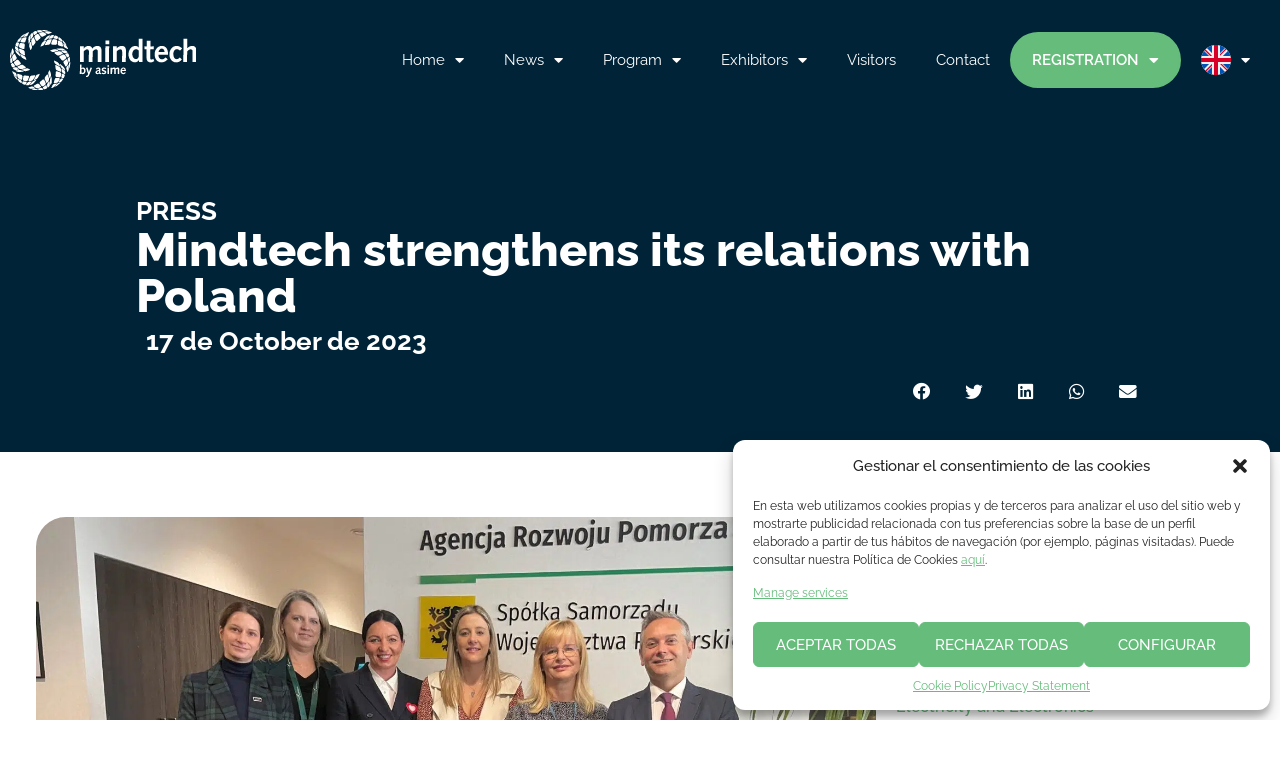

--- FILE ---
content_type: text/html; charset=UTF-8
request_url: https://mindtechvigo.com/en/mindtech-strengthens-its-relations-with-poland/
body_size: 29245
content:
<!DOCTYPE html>
<html lang="en-US" prefix="og: https://ogp.me/ns#">
<head>
	<meta charset="UTF-8">
		<style>img:is([sizes="auto" i], [sizes^="auto," i]) { contain-intrinsic-size: 3000px 1500px }</style>
	<link rel="alternate" hreflang="es" href="https://mindtechvigo.com/mindtech-potencia-sus-relaciones-con-polonia/" />
<link rel="alternate" hreflang="en" href="https://mindtechvigo.com/en/mindtech-strengthens-its-relations-with-poland/" />
<link rel="alternate" hreflang="x-default" href="https://mindtechvigo.com/mindtech-potencia-sus-relaciones-con-polonia/" />
<meta name="viewport" content="width=device-width, initial-scale=1">
<!-- Search Engine Optimization by Rank Math - https://rankmath.com/ -->
<title>Mindtech strengthens its relations with Poland - mindtech</title><link rel="preload" as="style" href="https://fonts.googleapis.com/css?family=Raleway%3A100%2C200%2C300%2Cregular%2C500%2C600%2C700%2C800%2C900%2C100italic%2C200italic%2C300italic%2Citalic%2C500italic%2C600italic%2C700italic%2C800italic%2C900italic&#038;display=swap" /><link rel="stylesheet" href="https://fonts.googleapis.com/css?family=Raleway%3A100%2C200%2C300%2Cregular%2C500%2C600%2C700%2C800%2C900%2C100italic%2C200italic%2C300italic%2Citalic%2C500italic%2C600italic%2C700italic%2C800italic%2C900italic&#038;display=swap" media="print" onload="this.media='all'" /><noscript><link rel="stylesheet" href="https://fonts.googleapis.com/css?family=Raleway%3A100%2C200%2C300%2Cregular%2C500%2C600%2C700%2C800%2C900%2C100italic%2C200italic%2C300italic%2Citalic%2C500italic%2C600italic%2C700italic%2C800italic%2C900italic&#038;display=swap" /></noscript>
<meta name="description" content="Mindtech&#039;s CEO, Enrique Mallón, and the Director of Institutional Relations, Jennifer González, have travelled to the Polish city of Gdańsk to meet with"/>
<meta name="robots" content="index, follow, max-snippet:-1, max-video-preview:-1, max-image-preview:large"/>
<link rel="canonical" href="https://mindtechvigo.com/en/mindtech-strengthens-its-relations-with-poland/" />
<meta property="og:locale" content="en_US" />
<meta property="og:type" content="article" />
<meta property="og:title" content="Mindtech strengthens its relations with Poland - mindtech" />
<meta property="og:description" content="Mindtech&#039;s CEO, Enrique Mallón, and the Director of Institutional Relations, Jennifer González, have travelled to the Polish city of Gdańsk to meet with" />
<meta property="og:url" content="https://mindtechvigo.com/en/mindtech-strengthens-its-relations-with-poland/" />
<meta property="og:site_name" content="mindtech" />
<meta property="article:section" content="Press" />
<meta property="og:updated_time" content="2023-10-17T11:04:13+02:00" />
<meta property="og:image" content="https://mindtechvigo.com/wp-content/uploads/2023/10/2-1024x768.jpg" />
<meta property="og:image:secure_url" content="https://mindtechvigo.com/wp-content/uploads/2023/10/2-1024x768.jpg" />
<meta property="og:image:width" content="1024" />
<meta property="og:image:height" content="768" />
<meta property="og:image:alt" content="Mindtech strengthens its relations with Poland" />
<meta property="og:image:type" content="image/jpeg" />
<meta property="article:published_time" content="2023-10-17T10:59:22+02:00" />
<meta property="article:modified_time" content="2023-10-17T11:04:13+02:00" />
<meta name="twitter:card" content="summary_large_image" />
<meta name="twitter:title" content="Mindtech strengthens its relations with Poland - mindtech" />
<meta name="twitter:description" content="Mindtech&#039;s CEO, Enrique Mallón, and the Director of Institutional Relations, Jennifer González, have travelled to the Polish city of Gdańsk to meet with" />
<meta name="twitter:image" content="https://mindtechvigo.com/wp-content/uploads/2023/10/2-1024x768.jpg" />
<meta name="twitter:label1" content="Written by" />
<meta name="twitter:data1" content="lorena@mindtech" />
<meta name="twitter:label2" content="Time to read" />
<meta name="twitter:data2" content="2 minutes" />
<script type="application/ld+json" class="rank-math-schema">{"@context":"https://schema.org","@graph":[{"@type":["Person","Organization"],"@id":"https://mindtechvigo.com/en/#person/","name":"mindtech"},{"@type":"WebSite","@id":"https://mindtechvigo.com/en/#website/","url":"https://mindtechvigo.com/en/","name":"mindtech","publisher":{"@id":"https://mindtechvigo.com/en/#person/"},"inLanguage":"en-US"},{"@type":"ImageObject","@id":"https://mindtechvigo.com/wp-content/uploads/2023/10/2-scaled.jpg","url":"https://mindtechvigo.com/wp-content/uploads/2023/10/2-scaled.jpg","width":"2560","height":"1920","inLanguage":"en-US"},{"@type":"WebPage","@id":"https://mindtechvigo.com/en/mindtech-strengthens-its-relations-with-poland/#webpage","url":"https://mindtechvigo.com/en/mindtech-strengthens-its-relations-with-poland/","name":"Mindtech strengthens its relations with Poland - mindtech","datePublished":"2023-10-17T10:59:22+02:00","dateModified":"2023-10-17T11:04:13+02:00","isPartOf":{"@id":"https://mindtechvigo.com/en/#website/"},"primaryImageOfPage":{"@id":"https://mindtechvigo.com/wp-content/uploads/2023/10/2-scaled.jpg"},"inLanguage":"en-US"},{"@type":"Person","@id":"https://mindtechvigo.com/en/author/lorenamindtech/","name":"lorena@mindtech","url":"https://mindtechvigo.com/en/author/lorenamindtech/","image":{"@type":"ImageObject","@id":"https://secure.gravatar.com/avatar/040bfe808f200c4c83ef13e48fb8adbb35758a1331ce3e043ac5d87c4067e451?s=96&amp;d=mm&amp;r=g","url":"https://secure.gravatar.com/avatar/040bfe808f200c4c83ef13e48fb8adbb35758a1331ce3e043ac5d87c4067e451?s=96&amp;d=mm&amp;r=g","caption":"lorena@mindtech","inLanguage":"en-US"}},{"@type":"BlogPosting","headline":"Mindtech strengthens its relations with Poland - mindtech","datePublished":"2023-10-17T10:59:22+02:00","dateModified":"2023-10-17T11:04:13+02:00","articleSection":"Press","author":{"@id":"https://mindtechvigo.com/en/author/lorenamindtech/","name":"lorena@mindtech"},"publisher":{"@id":"https://mindtechvigo.com/en/#person/"},"description":"Mindtech&#039;s CEO, Enrique Mall\u00f3n, and the Director of Institutional Relations, Jennifer Gonz\u00e1lez, have travelled to the Polish city of Gda\u0144sk to meet with","name":"Mindtech strengthens its relations with Poland - mindtech","@id":"https://mindtechvigo.com/en/mindtech-strengthens-its-relations-with-poland/#richSnippet","isPartOf":{"@id":"https://mindtechvigo.com/en/mindtech-strengthens-its-relations-with-poland/#webpage"},"image":{"@id":"https://mindtechvigo.com/wp-content/uploads/2023/10/2-scaled.jpg"},"inLanguage":"en-US","mainEntityOfPage":{"@id":"https://mindtechvigo.com/en/mindtech-strengthens-its-relations-with-poland/#webpage"}}]}</script>
<!-- /Rank Math WordPress SEO plugin -->

<link rel='dns-prefetch' href='//www.googletagmanager.com' />
<link href='https://fonts.gstatic.com' crossorigin rel='preconnect' />
<link href='https://fonts.googleapis.com' crossorigin rel='preconnect' />
<link rel="alternate" type="application/rss+xml" title="mindtech &raquo; Feed" href="https://mindtechvigo.com/en/feed/" />
<style id='wp-emoji-styles-inline-css'>

	img.wp-smiley, img.emoji {
		display: inline !important;
		border: none !important;
		box-shadow: none !important;
		height: 1em !important;
		width: 1em !important;
		margin: 0 0.07em !important;
		vertical-align: -0.1em !important;
		background: none !important;
		padding: 0 !important;
	}
</style>
<link rel='stylesheet' id='wp-block-library-css' href='https://mindtechvigo.com/wp-includes/css/dist/block-library/style.min.css?ver=6.8.3' media='all' />
<style id='classic-theme-styles-inline-css'>
/*! This file is auto-generated */
.wp-block-button__link{color:#fff;background-color:#32373c;border-radius:9999px;box-shadow:none;text-decoration:none;padding:calc(.667em + 2px) calc(1.333em + 2px);font-size:1.125em}.wp-block-file__button{background:#32373c;color:#fff;text-decoration:none}
</style>
<style id='global-styles-inline-css'>
:root{--wp--preset--aspect-ratio--square: 1;--wp--preset--aspect-ratio--4-3: 4/3;--wp--preset--aspect-ratio--3-4: 3/4;--wp--preset--aspect-ratio--3-2: 3/2;--wp--preset--aspect-ratio--2-3: 2/3;--wp--preset--aspect-ratio--16-9: 16/9;--wp--preset--aspect-ratio--9-16: 9/16;--wp--preset--color--black: #000000;--wp--preset--color--cyan-bluish-gray: #abb8c3;--wp--preset--color--white: #ffffff;--wp--preset--color--pale-pink: #f78da7;--wp--preset--color--vivid-red: #cf2e2e;--wp--preset--color--luminous-vivid-orange: #ff6900;--wp--preset--color--luminous-vivid-amber: #fcb900;--wp--preset--color--light-green-cyan: #7bdcb5;--wp--preset--color--vivid-green-cyan: #00d084;--wp--preset--color--pale-cyan-blue: #8ed1fc;--wp--preset--color--vivid-cyan-blue: #0693e3;--wp--preset--color--vivid-purple: #9b51e0;--wp--preset--color--contrast: var(--contrast);--wp--preset--color--contrast-2: var(--contrast-2);--wp--preset--color--contrast-3: var(--contrast-3);--wp--preset--color--base: var(--base);--wp--preset--color--base-2: var(--base-2);--wp--preset--color--base-3: var(--base-3);--wp--preset--color--accent: var(--accent);--wp--preset--gradient--vivid-cyan-blue-to-vivid-purple: linear-gradient(135deg,rgba(6,147,227,1) 0%,rgb(155,81,224) 100%);--wp--preset--gradient--light-green-cyan-to-vivid-green-cyan: linear-gradient(135deg,rgb(122,220,180) 0%,rgb(0,208,130) 100%);--wp--preset--gradient--luminous-vivid-amber-to-luminous-vivid-orange: linear-gradient(135deg,rgba(252,185,0,1) 0%,rgba(255,105,0,1) 100%);--wp--preset--gradient--luminous-vivid-orange-to-vivid-red: linear-gradient(135deg,rgba(255,105,0,1) 0%,rgb(207,46,46) 100%);--wp--preset--gradient--very-light-gray-to-cyan-bluish-gray: linear-gradient(135deg,rgb(238,238,238) 0%,rgb(169,184,195) 100%);--wp--preset--gradient--cool-to-warm-spectrum: linear-gradient(135deg,rgb(74,234,220) 0%,rgb(151,120,209) 20%,rgb(207,42,186) 40%,rgb(238,44,130) 60%,rgb(251,105,98) 80%,rgb(254,248,76) 100%);--wp--preset--gradient--blush-light-purple: linear-gradient(135deg,rgb(255,206,236) 0%,rgb(152,150,240) 100%);--wp--preset--gradient--blush-bordeaux: linear-gradient(135deg,rgb(254,205,165) 0%,rgb(254,45,45) 50%,rgb(107,0,62) 100%);--wp--preset--gradient--luminous-dusk: linear-gradient(135deg,rgb(255,203,112) 0%,rgb(199,81,192) 50%,rgb(65,88,208) 100%);--wp--preset--gradient--pale-ocean: linear-gradient(135deg,rgb(255,245,203) 0%,rgb(182,227,212) 50%,rgb(51,167,181) 100%);--wp--preset--gradient--electric-grass: linear-gradient(135deg,rgb(202,248,128) 0%,rgb(113,206,126) 100%);--wp--preset--gradient--midnight: linear-gradient(135deg,rgb(2,3,129) 0%,rgb(40,116,252) 100%);--wp--preset--font-size--small: 13px;--wp--preset--font-size--medium: 20px;--wp--preset--font-size--large: 36px;--wp--preset--font-size--x-large: 42px;--wp--preset--spacing--20: 0.44rem;--wp--preset--spacing--30: 0.67rem;--wp--preset--spacing--40: 1rem;--wp--preset--spacing--50: 1.5rem;--wp--preset--spacing--60: 2.25rem;--wp--preset--spacing--70: 3.38rem;--wp--preset--spacing--80: 5.06rem;--wp--preset--shadow--natural: 6px 6px 9px rgba(0, 0, 0, 0.2);--wp--preset--shadow--deep: 12px 12px 50px rgba(0, 0, 0, 0.4);--wp--preset--shadow--sharp: 6px 6px 0px rgba(0, 0, 0, 0.2);--wp--preset--shadow--outlined: 6px 6px 0px -3px rgba(255, 255, 255, 1), 6px 6px rgba(0, 0, 0, 1);--wp--preset--shadow--crisp: 6px 6px 0px rgba(0, 0, 0, 1);}:where(.is-layout-flex){gap: 0.5em;}:where(.is-layout-grid){gap: 0.5em;}body .is-layout-flex{display: flex;}.is-layout-flex{flex-wrap: wrap;align-items: center;}.is-layout-flex > :is(*, div){margin: 0;}body .is-layout-grid{display: grid;}.is-layout-grid > :is(*, div){margin: 0;}:where(.wp-block-columns.is-layout-flex){gap: 2em;}:where(.wp-block-columns.is-layout-grid){gap: 2em;}:where(.wp-block-post-template.is-layout-flex){gap: 1.25em;}:where(.wp-block-post-template.is-layout-grid){gap: 1.25em;}.has-black-color{color: var(--wp--preset--color--black) !important;}.has-cyan-bluish-gray-color{color: var(--wp--preset--color--cyan-bluish-gray) !important;}.has-white-color{color: var(--wp--preset--color--white) !important;}.has-pale-pink-color{color: var(--wp--preset--color--pale-pink) !important;}.has-vivid-red-color{color: var(--wp--preset--color--vivid-red) !important;}.has-luminous-vivid-orange-color{color: var(--wp--preset--color--luminous-vivid-orange) !important;}.has-luminous-vivid-amber-color{color: var(--wp--preset--color--luminous-vivid-amber) !important;}.has-light-green-cyan-color{color: var(--wp--preset--color--light-green-cyan) !important;}.has-vivid-green-cyan-color{color: var(--wp--preset--color--vivid-green-cyan) !important;}.has-pale-cyan-blue-color{color: var(--wp--preset--color--pale-cyan-blue) !important;}.has-vivid-cyan-blue-color{color: var(--wp--preset--color--vivid-cyan-blue) !important;}.has-vivid-purple-color{color: var(--wp--preset--color--vivid-purple) !important;}.has-black-background-color{background-color: var(--wp--preset--color--black) !important;}.has-cyan-bluish-gray-background-color{background-color: var(--wp--preset--color--cyan-bluish-gray) !important;}.has-white-background-color{background-color: var(--wp--preset--color--white) !important;}.has-pale-pink-background-color{background-color: var(--wp--preset--color--pale-pink) !important;}.has-vivid-red-background-color{background-color: var(--wp--preset--color--vivid-red) !important;}.has-luminous-vivid-orange-background-color{background-color: var(--wp--preset--color--luminous-vivid-orange) !important;}.has-luminous-vivid-amber-background-color{background-color: var(--wp--preset--color--luminous-vivid-amber) !important;}.has-light-green-cyan-background-color{background-color: var(--wp--preset--color--light-green-cyan) !important;}.has-vivid-green-cyan-background-color{background-color: var(--wp--preset--color--vivid-green-cyan) !important;}.has-pale-cyan-blue-background-color{background-color: var(--wp--preset--color--pale-cyan-blue) !important;}.has-vivid-cyan-blue-background-color{background-color: var(--wp--preset--color--vivid-cyan-blue) !important;}.has-vivid-purple-background-color{background-color: var(--wp--preset--color--vivid-purple) !important;}.has-black-border-color{border-color: var(--wp--preset--color--black) !important;}.has-cyan-bluish-gray-border-color{border-color: var(--wp--preset--color--cyan-bluish-gray) !important;}.has-white-border-color{border-color: var(--wp--preset--color--white) !important;}.has-pale-pink-border-color{border-color: var(--wp--preset--color--pale-pink) !important;}.has-vivid-red-border-color{border-color: var(--wp--preset--color--vivid-red) !important;}.has-luminous-vivid-orange-border-color{border-color: var(--wp--preset--color--luminous-vivid-orange) !important;}.has-luminous-vivid-amber-border-color{border-color: var(--wp--preset--color--luminous-vivid-amber) !important;}.has-light-green-cyan-border-color{border-color: var(--wp--preset--color--light-green-cyan) !important;}.has-vivid-green-cyan-border-color{border-color: var(--wp--preset--color--vivid-green-cyan) !important;}.has-pale-cyan-blue-border-color{border-color: var(--wp--preset--color--pale-cyan-blue) !important;}.has-vivid-cyan-blue-border-color{border-color: var(--wp--preset--color--vivid-cyan-blue) !important;}.has-vivid-purple-border-color{border-color: var(--wp--preset--color--vivid-purple) !important;}.has-vivid-cyan-blue-to-vivid-purple-gradient-background{background: var(--wp--preset--gradient--vivid-cyan-blue-to-vivid-purple) !important;}.has-light-green-cyan-to-vivid-green-cyan-gradient-background{background: var(--wp--preset--gradient--light-green-cyan-to-vivid-green-cyan) !important;}.has-luminous-vivid-amber-to-luminous-vivid-orange-gradient-background{background: var(--wp--preset--gradient--luminous-vivid-amber-to-luminous-vivid-orange) !important;}.has-luminous-vivid-orange-to-vivid-red-gradient-background{background: var(--wp--preset--gradient--luminous-vivid-orange-to-vivid-red) !important;}.has-very-light-gray-to-cyan-bluish-gray-gradient-background{background: var(--wp--preset--gradient--very-light-gray-to-cyan-bluish-gray) !important;}.has-cool-to-warm-spectrum-gradient-background{background: var(--wp--preset--gradient--cool-to-warm-spectrum) !important;}.has-blush-light-purple-gradient-background{background: var(--wp--preset--gradient--blush-light-purple) !important;}.has-blush-bordeaux-gradient-background{background: var(--wp--preset--gradient--blush-bordeaux) !important;}.has-luminous-dusk-gradient-background{background: var(--wp--preset--gradient--luminous-dusk) !important;}.has-pale-ocean-gradient-background{background: var(--wp--preset--gradient--pale-ocean) !important;}.has-electric-grass-gradient-background{background: var(--wp--preset--gradient--electric-grass) !important;}.has-midnight-gradient-background{background: var(--wp--preset--gradient--midnight) !important;}.has-small-font-size{font-size: var(--wp--preset--font-size--small) !important;}.has-medium-font-size{font-size: var(--wp--preset--font-size--medium) !important;}.has-large-font-size{font-size: var(--wp--preset--font-size--large) !important;}.has-x-large-font-size{font-size: var(--wp--preset--font-size--x-large) !important;}
:where(.wp-block-post-template.is-layout-flex){gap: 1.25em;}:where(.wp-block-post-template.is-layout-grid){gap: 1.25em;}
:where(.wp-block-columns.is-layout-flex){gap: 2em;}:where(.wp-block-columns.is-layout-grid){gap: 2em;}
:root :where(.wp-block-pullquote){font-size: 1.5em;line-height: 1.6;}
</style>
<link rel='stylesheet' id='wpml-legacy-horizontal-list-0-css' href='https://mindtechvigo.com/wp-content/plugins/sitepress-multilingual-cms/templates/language-switchers/legacy-list-horizontal/style.min.css?ver=1' media='all' />
<link rel='stylesheet' id='wpml-menu-item-0-css' href='https://mindtechvigo.com/wp-content/plugins/sitepress-multilingual-cms/templates/language-switchers/menu-item/style.min.css?ver=1' media='all' />
<link rel='stylesheet' id='cmplz-general-css' href='https://mindtechvigo.com/wp-content/plugins/complianz-gdpr/assets/css/cookieblocker.min.css?ver=1753696428' media='all' />
<link rel='stylesheet' id='generate-style-css' href='https://mindtechvigo.com/wp-content/themes/generatepress/assets/css/main.min.css?ver=3.3.0' media='all' />
<style id='generate-style-inline-css'>
body{background-color:var(--base-3);color:var(--contrast);}a{color:var(--accent);}a{text-decoration:underline;}.entry-title a, .site-branding a, a.button, .wp-block-button__link, .main-navigation a{text-decoration:none;}a:hover, a:focus, a:active{color:var(--contrast);}.grid-container{max-width:1600px;}.wp-block-group__inner-container{max-width:1600px;margin-left:auto;margin-right:auto;}:root{--contrast:#222222;--contrast-2:#575760;--contrast-3:#b2b2be;--base:#f0f0f0;--base-2:#f7f8f9;--base-3:#ffffff;--accent:#65BC7B;}:root .has-contrast-color{color:var(--contrast);}:root .has-contrast-background-color{background-color:var(--contrast);}:root .has-contrast-2-color{color:var(--contrast-2);}:root .has-contrast-2-background-color{background-color:var(--contrast-2);}:root .has-contrast-3-color{color:var(--contrast-3);}:root .has-contrast-3-background-color{background-color:var(--contrast-3);}:root .has-base-color{color:var(--base);}:root .has-base-background-color{background-color:var(--base);}:root .has-base-2-color{color:var(--base-2);}:root .has-base-2-background-color{background-color:var(--base-2);}:root .has-base-3-color{color:var(--base-3);}:root .has-base-3-background-color{background-color:var(--base-3);}:root .has-accent-color{color:var(--accent);}:root .has-accent-background-color{background-color:var(--accent);}body, button, input, select, textarea{font-family:Raleway, sans-serif;}.top-bar{background-color:#636363;color:#ffffff;}.top-bar a{color:#ffffff;}.top-bar a:hover{color:#303030;}.site-header{background-color:var(--base-3);}.main-title a,.main-title a:hover{color:var(--contrast);}.site-description{color:var(--contrast-2);}.mobile-menu-control-wrapper .menu-toggle,.mobile-menu-control-wrapper .menu-toggle:hover,.mobile-menu-control-wrapper .menu-toggle:focus,.has-inline-mobile-toggle #site-navigation.toggled{background-color:rgba(0, 0, 0, 0.02);}.main-navigation,.main-navigation ul ul{background-color:var(--base-3);}.main-navigation .main-nav ul li a, .main-navigation .menu-toggle, .main-navigation .menu-bar-items{color:var(--contrast);}.main-navigation .main-nav ul li:not([class*="current-menu-"]):hover > a, .main-navigation .main-nav ul li:not([class*="current-menu-"]):focus > a, .main-navigation .main-nav ul li.sfHover:not([class*="current-menu-"]) > a, .main-navigation .menu-bar-item:hover > a, .main-navigation .menu-bar-item.sfHover > a{color:var(--accent);}button.menu-toggle:hover,button.menu-toggle:focus{color:var(--contrast);}.main-navigation .main-nav ul li[class*="current-menu-"] > a{color:var(--accent);}.navigation-search input[type="search"],.navigation-search input[type="search"]:active, .navigation-search input[type="search"]:focus, .main-navigation .main-nav ul li.search-item.active > a, .main-navigation .menu-bar-items .search-item.active > a{color:var(--accent);}.main-navigation ul ul{background-color:var(--base);}.separate-containers .inside-article, .separate-containers .comments-area, .separate-containers .page-header, .one-container .container, .separate-containers .paging-navigation, .inside-page-header{background-color:var(--base-3);}.entry-title a{color:var(--contrast);}.entry-title a:hover{color:var(--contrast-2);}.entry-meta{color:var(--contrast-2);}.sidebar .widget{background-color:var(--base-3);}.footer-widgets{background-color:var(--base-3);}.site-info{background-color:var(--base-3);}input[type="text"],input[type="email"],input[type="url"],input[type="password"],input[type="search"],input[type="tel"],input[type="number"],textarea,select{color:var(--contrast);background-color:var(--base-2);border-color:var(--base);}input[type="text"]:focus,input[type="email"]:focus,input[type="url"]:focus,input[type="password"]:focus,input[type="search"]:focus,input[type="tel"]:focus,input[type="number"]:focus,textarea:focus,select:focus{color:var(--contrast);background-color:var(--base-2);border-color:var(--contrast-3);}button,html input[type="button"],input[type="reset"],input[type="submit"],a.button,a.wp-block-button__link:not(.has-background){color:#ffffff;background-color:#55555e;}button:hover,html input[type="button"]:hover,input[type="reset"]:hover,input[type="submit"]:hover,a.button:hover,button:focus,html input[type="button"]:focus,input[type="reset"]:focus,input[type="submit"]:focus,a.button:focus,a.wp-block-button__link:not(.has-background):active,a.wp-block-button__link:not(.has-background):focus,a.wp-block-button__link:not(.has-background):hover{color:#ffffff;background-color:#3f4047;}a.generate-back-to-top{background-color:rgba( 0,0,0,0.4 );color:#ffffff;}a.generate-back-to-top:hover,a.generate-back-to-top:focus{background-color:rgba( 0,0,0,0.6 );color:#ffffff;}:root{--gp-search-modal-bg-color:var(--base-3);--gp-search-modal-text-color:var(--contrast);--gp-search-modal-overlay-bg-color:rgba(0,0,0,0.2);}@media (max-width:768px){.main-navigation .menu-bar-item:hover > a, .main-navigation .menu-bar-item.sfHover > a{background:none;color:var(--contrast);}}.nav-below-header .main-navigation .inside-navigation.grid-container, .nav-above-header .main-navigation .inside-navigation.grid-container{padding:0px 20px 0px 20px;}.site-main .wp-block-group__inner-container{padding:40px;}.separate-containers .paging-navigation{padding-top:20px;padding-bottom:20px;}.entry-content .alignwide, body:not(.no-sidebar) .entry-content .alignfull{margin-left:-40px;width:calc(100% + 80px);max-width:calc(100% + 80px);}.rtl .menu-item-has-children .dropdown-menu-toggle{padding-left:20px;}.rtl .main-navigation .main-nav ul li.menu-item-has-children > a{padding-right:20px;}@media (max-width:768px){.separate-containers .inside-article, .separate-containers .comments-area, .separate-containers .page-header, .separate-containers .paging-navigation, .one-container .site-content, .inside-page-header{padding:30px;}.site-main .wp-block-group__inner-container{padding:30px;}.inside-top-bar{padding-right:30px;padding-left:30px;}.inside-header{padding-right:30px;padding-left:30px;}.widget-area .widget{padding-top:30px;padding-right:30px;padding-bottom:30px;padding-left:30px;}.footer-widgets-container{padding-top:30px;padding-right:30px;padding-bottom:30px;padding-left:30px;}.inside-site-info{padding-right:30px;padding-left:30px;}.entry-content .alignwide, body:not(.no-sidebar) .entry-content .alignfull{margin-left:-30px;width:calc(100% + 60px);max-width:calc(100% + 60px);}.one-container .site-main .paging-navigation{margin-bottom:20px;}}/* End cached CSS */.is-right-sidebar{width:30%;}.is-left-sidebar{width:30%;}.site-content .content-area{width:100%;}@media (max-width:768px){.main-navigation .menu-toggle,.sidebar-nav-mobile:not(#sticky-placeholder){display:block;}.main-navigation ul,.gen-sidebar-nav,.main-navigation:not(.slideout-navigation):not(.toggled) .main-nav > ul,.has-inline-mobile-toggle #site-navigation .inside-navigation > *:not(.navigation-search):not(.main-nav){display:none;}.nav-align-right .inside-navigation,.nav-align-center .inside-navigation{justify-content:space-between;}.has-inline-mobile-toggle .mobile-menu-control-wrapper{display:flex;flex-wrap:wrap;}.has-inline-mobile-toggle .inside-header{flex-direction:row;text-align:left;flex-wrap:wrap;}.has-inline-mobile-toggle .header-widget,.has-inline-mobile-toggle #site-navigation{flex-basis:100%;}.nav-float-left .has-inline-mobile-toggle #site-navigation{order:10;}}
.elementor-template-full-width .site-content{display:block;}
</style>
<link data-minify="1" rel='stylesheet' id='generate-child-css' href='https://mindtechvigo.com/wp-content/cache/min/1/wp-content/themes/generatepress_child/style.css?ver=1759419171' media='all' />

<link data-minify="1" rel='stylesheet' id='jet-fb-option-field-select-css' href='https://mindtechvigo.com/wp-content/cache/min/1/wp-content/plugins/jetformbuilder/modules/option-field/assets/build/select.css?ver=1759419171' media='all' />
<link data-minify="1" rel='stylesheet' id='jet-fb-option-field-checkbox-css' href='https://mindtechvigo.com/wp-content/cache/min/1/wp-content/plugins/jetformbuilder/modules/option-field/assets/build/checkbox.css?ver=1759419171' media='all' />
<link data-minify="1" rel='stylesheet' id='jet-fb-option-field-radio-css' href='https://mindtechvigo.com/wp-content/cache/min/1/wp-content/plugins/jetformbuilder/modules/option-field/assets/build/radio.css?ver=1759419171' media='all' />
<link data-minify="1" rel='stylesheet' id='jet-fb-advanced-choices-css' href='https://mindtechvigo.com/wp-content/cache/min/1/wp-content/plugins/jetformbuilder/modules/advanced-choices/assets/build/main.css?ver=1759419171' media='all' />
<link data-minify="1" rel='stylesheet' id='jet-fb-wysiwyg-css' href='https://mindtechvigo.com/wp-content/cache/min/1/wp-content/plugins/jetformbuilder/modules/wysiwyg/assets/build/wysiwyg.css?ver=1759419171' media='all' />
<link data-minify="1" rel='stylesheet' id='jet-fb-switcher-css' href='https://mindtechvigo.com/wp-content/cache/min/1/wp-content/plugins/jetformbuilder/modules/switcher/assets/build/switcher.css?ver=1759419171' media='all' />
<link rel='stylesheet' id='elementor-frontend-css' href='https://mindtechvigo.com/wp-content/plugins/elementor/assets/css/frontend.min.css?ver=3.31.2' media='all' />
<link rel='stylesheet' id='widget-image-css' href='https://mindtechvigo.com/wp-content/plugins/elementor/assets/css/widget-image.min.css?ver=3.31.2' media='all' />
<link rel='stylesheet' id='widget-nav-menu-css' href='https://mindtechvigo.com/wp-content/plugins/elementor-pro/assets/css/widget-nav-menu.min.css?ver=3.31.2' media='all' />
<link rel='stylesheet' id='e-sticky-css' href='https://mindtechvigo.com/wp-content/plugins/elementor-pro/assets/css/modules/sticky.min.css?ver=3.31.2' media='all' />
<link rel='stylesheet' id='widget-heading-css' href='https://mindtechvigo.com/wp-content/plugins/elementor/assets/css/widget-heading.min.css?ver=3.31.2' media='all' />
<link rel='stylesheet' id='widget-icon-list-css' href='https://mindtechvigo.com/wp-content/plugins/elementor/assets/css/widget-icon-list.min.css?ver=3.31.2' media='all' />
<link rel='stylesheet' id='widget-divider-css' href='https://mindtechvigo.com/wp-content/plugins/elementor/assets/css/widget-divider.min.css?ver=3.31.2' media='all' />
<link rel='stylesheet' id='e-animation-fadeInDown-css' href='https://mindtechvigo.com/wp-content/plugins/elementor/assets/lib/animations/styles/fadeInDown.min.css?ver=3.31.2' media='all' />
<link rel='stylesheet' id='e-animation-fadeInUp-css' href='https://mindtechvigo.com/wp-content/plugins/elementor/assets/lib/animations/styles/fadeInUp.min.css?ver=3.31.2' media='all' />
<link rel='stylesheet' id='widget-share-buttons-css' href='https://mindtechvigo.com/wp-content/plugins/elementor-pro/assets/css/widget-share-buttons.min.css?ver=3.31.2' media='all' />
<link rel='stylesheet' id='e-apple-webkit-css' href='https://mindtechvigo.com/wp-content/plugins/elementor/assets/css/conditionals/apple-webkit.min.css?ver=3.31.2' media='all' />
<link rel='stylesheet' id='elementor-icons-shared-0-css' href='https://mindtechvigo.com/wp-content/plugins/elementor/assets/lib/font-awesome/css/fontawesome.min.css?ver=5.15.3' media='all' />
<link data-minify="1" rel='stylesheet' id='elementor-icons-fa-solid-css' href='https://mindtechvigo.com/wp-content/cache/min/1/wp-content/plugins/elementor/assets/lib/font-awesome/css/solid.min.css?ver=1759419171' media='all' />
<link data-minify="1" rel='stylesheet' id='elementor-icons-fa-brands-css' href='https://mindtechvigo.com/wp-content/cache/min/1/wp-content/plugins/elementor/assets/lib/font-awesome/css/brands.min.css?ver=1759419171' media='all' />
<link rel='stylesheet' id='widget-search-form-css' href='https://mindtechvigo.com/wp-content/plugins/elementor-pro/assets/css/widget-search-form.min.css?ver=3.31.2' media='all' />
<link rel='stylesheet' id='widget-sitemap-css' href='https://mindtechvigo.com/wp-content/plugins/elementor-pro/assets/css/widget-sitemap.min.css?ver=3.31.2' media='all' />
<link data-minify="1" rel='stylesheet' id='elementor-icons-css' href='https://mindtechvigo.com/wp-content/cache/min/1/wp-content/plugins/elementor/assets/lib/eicons/css/elementor-icons.min.css?ver=1759419171' media='all' />
<link rel='stylesheet' id='elementor-post-4-css' href='https://mindtechvigo.com/wp-content/uploads/elementor/css/post-4.css?ver=1759419170' media='all' />
<link data-minify="1" rel='stylesheet' id='events-list-with-speakers-css' href='https://mindtechvigo.com/wp-content/cache/min/1/wp-content/plugins/elementor/assets/lib/font-awesome/css/brands.min.css?ver=1759419171' media='all' />
<link rel='stylesheet' id='elementor-post-20615-css' href='https://mindtechvigo.com/wp-content/uploads/elementor/css/post-20615.css?ver=1759419170' media='all' />
<link rel='stylesheet' id='elementor-post-20611-css' href='https://mindtechvigo.com/wp-content/uploads/elementor/css/post-20611.css?ver=1759419170' media='all' />
<link rel='stylesheet' id='elementor-post-20575-css' href='https://mindtechvigo.com/wp-content/uploads/elementor/css/post-20575.css?ver=1759419170' media='all' />
<link data-minify="1" rel='stylesheet' id='elementor-gf-local-raleway-css' href='https://mindtechvigo.com/wp-content/cache/min/1/wp-content/uploads/elementor/google-fonts/css/raleway.css?ver=1759419171' media='all' />
<script id="wpml-cookie-js-extra">
var wpml_cookies = {"wp-wpml_current_language":{"value":"en","expires":1,"path":"\/"}};
var wpml_cookies = {"wp-wpml_current_language":{"value":"en","expires":1,"path":"\/"}};
</script>
<script data-minify="1" src="https://mindtechvigo.com/wp-content/cache/min/1/wp-content/plugins/sitepress-multilingual-cms/res/js/cookies/language-cookie.js?ver=1756984929" id="wpml-cookie-js" defer data-wp-strategy="defer"></script>
<script src="https://mindtechvigo.com/wp-includes/js/jquery/jquery.min.js?ver=3.7.1" id="jquery-core-js"></script>
<script src="https://mindtechvigo.com/wp-includes/js/jquery/jquery-migrate.min.js?ver=3.4.1" id="jquery-migrate-js"></script>

<!-- Google tag (gtag.js) snippet added by Site Kit -->
<!-- Google Analytics snippet added by Site Kit -->
<script src="https://www.googletagmanager.com/gtag/js?id=GT-NGK4WSX" id="google_gtagjs-js" async></script>
<script id="google_gtagjs-js-after">
window.dataLayer = window.dataLayer || [];function gtag(){dataLayer.push(arguments);}
gtag("set","linker",{"domains":["mindtechvigo.com"]});
gtag("js", new Date());
gtag("set", "developer_id.dZTNiMT", true);
gtag("config", "GT-NGK4WSX");
 window._googlesitekit = window._googlesitekit || {}; window._googlesitekit.throttledEvents = []; window._googlesitekit.gtagEvent = (name, data) => { var key = JSON.stringify( { name, data } ); if ( !! window._googlesitekit.throttledEvents[ key ] ) { return; } window._googlesitekit.throttledEvents[ key ] = true; setTimeout( () => { delete window._googlesitekit.throttledEvents[ key ]; }, 5 ); gtag( "event", name, { ...data, event_source: "site-kit" } ); };
</script>
<link rel="https://api.w.org/" href="https://mindtechvigo.com/en/wp-json/" /><link rel="alternate" title="JSON" type="application/json" href="https://mindtechvigo.com/en/wp-json/wp/v2/posts/31319" /><link rel="EditURI" type="application/rsd+xml" title="RSD" href="https://mindtechvigo.com/xmlrpc.php?rsd" />
<meta name="generator" content="WordPress 6.8.3" />
<link rel='shortlink' href='https://mindtechvigo.com/en/?p=31319' />
<link rel="alternate" title="oEmbed (JSON)" type="application/json+oembed" href="https://mindtechvigo.com/en/wp-json/oembed/1.0/embed?url=https%3A%2F%2Fmindtechvigo.com%2Fen%2Fmindtech-strengthens-its-relations-with-poland%2F" />
<link rel="alternate" title="oEmbed (XML)" type="text/xml+oembed" href="https://mindtechvigo.com/en/wp-json/oembed/1.0/embed?url=https%3A%2F%2Fmindtechvigo.com%2Fen%2Fmindtech-strengthens-its-relations-with-poland%2F&#038;format=xml" />
<meta name="generator" content="WPML ver:4.7.6 stt:59,1,4,41,2;" />
<meta name="generator" content="Site Kit by Google 1.160.1" />			<style>.cmplz-hidden {
					display: none !important;
				}</style>			<style>
				.e-con.e-parent:nth-of-type(n+4):not(.e-lazyloaded):not(.e-no-lazyload),
				.e-con.e-parent:nth-of-type(n+4):not(.e-lazyloaded):not(.e-no-lazyload) * {
					background-image: none !important;
				}
				@media screen and (max-height: 1024px) {
					.e-con.e-parent:nth-of-type(n+3):not(.e-lazyloaded):not(.e-no-lazyload),
					.e-con.e-parent:nth-of-type(n+3):not(.e-lazyloaded):not(.e-no-lazyload) * {
						background-image: none !important;
					}
				}
				@media screen and (max-height: 640px) {
					.e-con.e-parent:nth-of-type(n+2):not(.e-lazyloaded):not(.e-no-lazyload),
					.e-con.e-parent:nth-of-type(n+2):not(.e-lazyloaded):not(.e-no-lazyload) * {
						background-image: none !important;
					}
				}
			</style>
			<link rel="icon" href="https://mindtechvigo.com/wp-content/uploads/2025/04/cropped-Diseno-sin-titulo-25-32x32.png" sizes="32x32" />
<link rel="icon" href="https://mindtechvigo.com/wp-content/uploads/2025/04/cropped-Diseno-sin-titulo-25-192x192.png" sizes="192x192" />
<link rel="apple-touch-icon" href="https://mindtechvigo.com/wp-content/uploads/2025/04/cropped-Diseno-sin-titulo-25-180x180.png" />
<meta name="msapplication-TileImage" content="https://mindtechvigo.com/wp-content/uploads/2025/04/cropped-Diseno-sin-titulo-25-270x270.png" />
<noscript><style id="rocket-lazyload-nojs-css">.rll-youtube-player, [data-lazy-src]{display:none !important;}</style></noscript></head>

<body data-cmplz=2 class="wp-singular post-template-default single single-post postid-31319 single-format-standard wp-embed-responsive wp-theme-generatepress wp-child-theme-generatepress_child no-sidebar nav-float-right separate-containers header-aligned-left dropdown-hover featured-image-active elementor-default elementor-template-full-width elementor-kit-4 elementor-page-20575 full-width-content" itemtype="https://schema.org/Blog" itemscope>
	<a class="screen-reader-text skip-link" href="#content" title="Skip to content">Skip to content</a>		<header data-elementor-type="header" data-elementor-id="20615" class="elementor elementor-20615 elementor-14 elementor-location-header" data-elementor-post-type="elementor_library">
			<div class="elementor-element elementor-element-a5e7e93 e-flex e-con-boxed e-con e-parent" data-id="a5e7e93" data-element_type="container" data-settings="{&quot;sticky&quot;:&quot;top&quot;,&quot;sticky_effects_offset&quot;:50,&quot;sticky_on&quot;:[&quot;desktop&quot;,&quot;tablet&quot;,&quot;mobile&quot;],&quot;sticky_offset&quot;:0,&quot;sticky_anchor_link_offset&quot;:0}">
					<div class="e-con-inner">
				<div class="elementor-element elementor-element-e37cd47 elementor-widget elementor-widget-image" data-id="e37cd47" data-element_type="widget" data-widget_type="image.default">
				<div class="elementor-widget-container">
																<a href="https://mindtechvigo.com/en/">
							<img width="1" height="1" src="data:image/svg+xml,%3Csvg%20xmlns='http://www.w3.org/2000/svg'%20viewBox='0%200%201%201'%3E%3C/svg%3E" class="attachment-large size-large wp-image-18413" alt="" data-lazy-src="https://mindtechvigo.com/wp-content/uploads/2023/04/mindtech-white-alt.svg" /><noscript><img width="1" height="1" src="https://mindtechvigo.com/wp-content/uploads/2023/04/mindtech-white-alt.svg" class="attachment-large size-large wp-image-18413" alt="" /></noscript>								</a>
															</div>
				</div>
				<div class="elementor-element elementor-element-dbf2625 elementor-nav-menu--stretch elementor-nav-menu--dropdown-tablet elementor-nav-menu__text-align-aside elementor-nav-menu--toggle elementor-nav-menu--burger elementor-widget elementor-widget-nav-menu" data-id="dbf2625" data-element_type="widget" data-settings="{&quot;full_width&quot;:&quot;stretch&quot;,&quot;layout&quot;:&quot;horizontal&quot;,&quot;submenu_icon&quot;:{&quot;value&quot;:&quot;&lt;i class=\&quot;fas fa-caret-down\&quot;&gt;&lt;\/i&gt;&quot;,&quot;library&quot;:&quot;fa-solid&quot;},&quot;toggle&quot;:&quot;burger&quot;}" data-widget_type="nav-menu.default">
				<div class="elementor-widget-container">
								<nav aria-label="Menu" class="elementor-nav-menu--main elementor-nav-menu__container elementor-nav-menu--layout-horizontal e--pointer-underline e--animation-fade">
				<ul id="menu-1-dbf2625" class="elementor-nav-menu"><li class="menu-item menu-item-type-post_type menu-item-object-page menu-item-home menu-item-has-children menu-item-20633"><a href="https://mindtechvigo.com/en/" class="elementor-item">Home</a>
<ul class="sub-menu elementor-nav-menu--dropdown">
	<li class="menu-item menu-item-type-post_type menu-item-object-page menu-item-20634"><a href="https://mindtechvigo.com/en/whats-mindtech/" class="elementor-sub-item">What is Mindtech</a></li>
	<li class="menu-item menu-item-type-post_type menu-item-object-page menu-item-20635"><a href="https://mindtechvigo.com/en/iberian-pole/" class="elementor-sub-item">The Iberian Pole</a></li>
	<li class="menu-item menu-item-type-post_type menu-item-object-page menu-item-20644"><a href="https://mindtechvigo.com/en/advertising-sponsorhips-mindtech/" class="elementor-sub-item">Advertising &#038; Sponsorhips</a></li>
	<li class="menu-item menu-item-type-post_type menu-item-object-page menu-item-20636"><a href="https://mindtechvigo.com/en/mindtech-awards/" class="elementor-sub-item">Mindtech Awards</a></li>
	<li class="menu-item menu-item-type-post_type menu-item-object-page menu-item-20637"><a href="https://mindtechvigo.com/en/mindtech-startup-event/" class="elementor-sub-item">Mindtech Startup Event</a></li>
	<li class="menu-item menu-item-type-post_type menu-item-object-page menu-item-20638"><a href="https://mindtechvigo.com/en/frequently-asked-questions/" class="elementor-sub-item">Frequently Asked Questions</a></li>
	<li class="menu-item menu-item-type-post_type menu-item-object-page menu-item-26050"><a href="https://mindtechvigo.com/en/vigo/" class="elementor-sub-item">Vigo</a></li>
</ul>
</li>
<li class="menu-item menu-item-type-custom menu-item-object-custom menu-item-has-children menu-item-21095"><a href="#" class="elementor-item elementor-item-anchor">News</a>
<ul class="sub-menu elementor-nav-menu--dropdown">
	<li class="menu-item menu-item-type-post_type menu-item-object-page current_page_parent menu-item-20641"><a href="https://mindtechvigo.com/en/news/" class="elementor-sub-item">Blog</a></li>
	<li class="menu-item menu-item-type-post_type menu-item-object-page menu-item-20642"><a href="https://mindtechvigo.com/en/press/" class="elementor-sub-item">Press</a></li>
</ul>
</li>
<li class="menu-item menu-item-type-custom menu-item-object-custom menu-item-has-children menu-item-20669"><a href="#" class="elementor-item elementor-item-anchor">Program</a>
<ul class="sub-menu elementor-nav-menu--dropdown">
	<li class="menu-item menu-item-type-post_type_archive menu-item-object-event menu-item-20670"><a href="https://mindtechvigo.com/en/events/" class="elementor-sub-item">Events</a></li>
	<li class="menu-item menu-item-type-post_type menu-item-object-page menu-item-35919"><a href="https://mindtechvigo.com/en/speakers-mindtech-2025/" class="elementor-sub-item">Speakers</a></li>
</ul>
</li>
<li class="menu-item menu-item-type-custom menu-item-object-custom menu-item-has-children menu-item-21239"><a href="#" class="elementor-item elementor-item-anchor">Exhibitors</a>
<ul class="sub-menu elementor-nav-menu--dropdown">
	<li class="menu-item menu-item-type-post_type menu-item-object-page menu-item-20672"><a href="https://mindtechvigo.com/en/exhibitors/" class="elementor-sub-item">Exhibit</a></li>
	<li class="menu-item menu-item-type-custom menu-item-object-custom menu-item-20673"><a target="_blank" href="https://register.mindtechvigo.com/mindtech_2025/en/Company/Search" class="elementor-sub-item">Exhibitor Directory</a></li>
	<li class="menu-item menu-item-type-custom menu-item-object-custom menu-item-20674"><a target="_blank" href="https://servicespanelalt.xeria.es/mindtech_2025/en/Account/Login" class="elementor-sub-item">Private area</a></li>
	<li class="menu-item menu-item-type-post_type menu-item-object-page menu-item-20643"><a href="https://mindtechvigo.com/en/media-kit/" class="elementor-sub-item">Media Kit</a></li>
</ul>
</li>
<li class="menu-item menu-item-type-post_type menu-item-object-page menu-item-20675"><a href="https://mindtechvigo.com/en/visitors/" class="elementor-item">Visitors</a></li>
<li class="menu-item menu-item-type-post_type menu-item-object-page menu-item-20676"><a href="https://mindtechvigo.com/en/contact/" class="elementor-item">Contact</a></li>
<li class="mindtech-main-menu-button menu-item menu-item-type-custom menu-item-object-custom menu-item-has-children menu-item-20677"><a class="elementor-item">Registration</a>
<ul class="sub-menu elementor-nav-menu--dropdown">
	<li class="menu-item menu-item-type-custom menu-item-object-custom menu-item-20678"><a target="_blank" href="https://reserve.mindtechvigo.com/asime/contratacion/register/SOLICITUD25_EN" class="elementor-sub-item">Exhibitor registration</a></li>
	<li class="menu-item menu-item-type-custom menu-item-object-custom menu-item-20679"><a target="_blank" href="https://register.mindtechvigo.com/mindtech_2025/en/register/Register/VisitantesPay" class="elementor-sub-item">Visitor registration</a></li>
	<li class="menu-item menu-item-type-custom menu-item-object-custom menu-item-20680"><a target="_blank" href="https://register.mindtechvigo.com/mindtech_2025/en/register/Register/Prensa" class="elementor-sub-item">Press registration</a></li>
</ul>
</li>
<li class="menu-item wpml-ls-slot-3 wpml-ls-item wpml-ls-item-en wpml-ls-current-language wpml-ls-menu-item wpml-ls-last-item menu-item-type-wpml_ls_menu_item menu-item-object-wpml_ls_menu_item menu-item-has-children menu-item-wpml-ls-3-en"><a href="https://mindtechvigo.com/en/mindtech-strengthens-its-relations-with-poland/" title="Switch to " class="elementor-item"><img
            class="wpml-ls-flag"
            src="data:image/svg+xml,%3Csvg%20xmlns='http://www.w3.org/2000/svg'%20viewBox='0%200%200%200'%3E%3C/svg%3E"
            alt="English"
            width=30
            height=30
    data-lazy-src="https://mindtechvigo.com/wp-content/uploads/flags/en.svg" /><noscript><img
            class="wpml-ls-flag"
            src="https://mindtechvigo.com/wp-content/uploads/flags/en.svg"
            alt="English"
            width=30
            height=30
    /></noscript></a>
<ul class="sub-menu elementor-nav-menu--dropdown">
	<li class="menu-item wpml-ls-slot-3 wpml-ls-item wpml-ls-item-es wpml-ls-menu-item wpml-ls-first-item menu-item-type-wpml_ls_menu_item menu-item-object-wpml_ls_menu_item menu-item-wpml-ls-3-es"><a href="https://mindtechvigo.com/mindtech-potencia-sus-relaciones-con-polonia/" title="Switch to " class="elementor-sub-item"><img
            class="wpml-ls-flag"
            src="data:image/svg+xml,%3Csvg%20xmlns='http://www.w3.org/2000/svg'%20viewBox='0%200%200%200'%3E%3C/svg%3E"
            alt="Spanish"
            width=30
            height=30
    data-lazy-src="https://mindtechvigo.com/wp-content/uploads/flags/es.svg" /><noscript><img
            class="wpml-ls-flag"
            src="https://mindtechvigo.com/wp-content/uploads/flags/es.svg"
            alt="Spanish"
            width=30
            height=30
    /></noscript></a></li>
</ul>
</li>
</ul>			</nav>
					<div class="elementor-menu-toggle" role="button" tabindex="0" aria-label="Menu Toggle" aria-expanded="false">
			<i aria-hidden="true" role="presentation" class="elementor-menu-toggle__icon--open eicon-menu-bar"></i><i aria-hidden="true" role="presentation" class="elementor-menu-toggle__icon--close eicon-close"></i>		</div>
					<nav class="elementor-nav-menu--dropdown elementor-nav-menu__container" aria-hidden="true">
				<ul id="menu-2-dbf2625" class="elementor-nav-menu"><li class="menu-item menu-item-type-post_type menu-item-object-page menu-item-home menu-item-has-children menu-item-20633"><a href="https://mindtechvigo.com/en/" class="elementor-item" tabindex="-1">Home</a>
<ul class="sub-menu elementor-nav-menu--dropdown">
	<li class="menu-item menu-item-type-post_type menu-item-object-page menu-item-20634"><a href="https://mindtechvigo.com/en/whats-mindtech/" class="elementor-sub-item" tabindex="-1">What is Mindtech</a></li>
	<li class="menu-item menu-item-type-post_type menu-item-object-page menu-item-20635"><a href="https://mindtechvigo.com/en/iberian-pole/" class="elementor-sub-item" tabindex="-1">The Iberian Pole</a></li>
	<li class="menu-item menu-item-type-post_type menu-item-object-page menu-item-20644"><a href="https://mindtechvigo.com/en/advertising-sponsorhips-mindtech/" class="elementor-sub-item" tabindex="-1">Advertising &#038; Sponsorhips</a></li>
	<li class="menu-item menu-item-type-post_type menu-item-object-page menu-item-20636"><a href="https://mindtechvigo.com/en/mindtech-awards/" class="elementor-sub-item" tabindex="-1">Mindtech Awards</a></li>
	<li class="menu-item menu-item-type-post_type menu-item-object-page menu-item-20637"><a href="https://mindtechvigo.com/en/mindtech-startup-event/" class="elementor-sub-item" tabindex="-1">Mindtech Startup Event</a></li>
	<li class="menu-item menu-item-type-post_type menu-item-object-page menu-item-20638"><a href="https://mindtechvigo.com/en/frequently-asked-questions/" class="elementor-sub-item" tabindex="-1">Frequently Asked Questions</a></li>
	<li class="menu-item menu-item-type-post_type menu-item-object-page menu-item-26050"><a href="https://mindtechvigo.com/en/vigo/" class="elementor-sub-item" tabindex="-1">Vigo</a></li>
</ul>
</li>
<li class="menu-item menu-item-type-custom menu-item-object-custom menu-item-has-children menu-item-21095"><a href="#" class="elementor-item elementor-item-anchor" tabindex="-1">News</a>
<ul class="sub-menu elementor-nav-menu--dropdown">
	<li class="menu-item menu-item-type-post_type menu-item-object-page current_page_parent menu-item-20641"><a href="https://mindtechvigo.com/en/news/" class="elementor-sub-item" tabindex="-1">Blog</a></li>
	<li class="menu-item menu-item-type-post_type menu-item-object-page menu-item-20642"><a href="https://mindtechvigo.com/en/press/" class="elementor-sub-item" tabindex="-1">Press</a></li>
</ul>
</li>
<li class="menu-item menu-item-type-custom menu-item-object-custom menu-item-has-children menu-item-20669"><a href="#" class="elementor-item elementor-item-anchor" tabindex="-1">Program</a>
<ul class="sub-menu elementor-nav-menu--dropdown">
	<li class="menu-item menu-item-type-post_type_archive menu-item-object-event menu-item-20670"><a href="https://mindtechvigo.com/en/events/" class="elementor-sub-item" tabindex="-1">Events</a></li>
	<li class="menu-item menu-item-type-post_type menu-item-object-page menu-item-35919"><a href="https://mindtechvigo.com/en/speakers-mindtech-2025/" class="elementor-sub-item" tabindex="-1">Speakers</a></li>
</ul>
</li>
<li class="menu-item menu-item-type-custom menu-item-object-custom menu-item-has-children menu-item-21239"><a href="#" class="elementor-item elementor-item-anchor" tabindex="-1">Exhibitors</a>
<ul class="sub-menu elementor-nav-menu--dropdown">
	<li class="menu-item menu-item-type-post_type menu-item-object-page menu-item-20672"><a href="https://mindtechvigo.com/en/exhibitors/" class="elementor-sub-item" tabindex="-1">Exhibit</a></li>
	<li class="menu-item menu-item-type-custom menu-item-object-custom menu-item-20673"><a target="_blank" href="https://register.mindtechvigo.com/mindtech_2025/en/Company/Search" class="elementor-sub-item" tabindex="-1">Exhibitor Directory</a></li>
	<li class="menu-item menu-item-type-custom menu-item-object-custom menu-item-20674"><a target="_blank" href="https://servicespanelalt.xeria.es/mindtech_2025/en/Account/Login" class="elementor-sub-item" tabindex="-1">Private area</a></li>
	<li class="menu-item menu-item-type-post_type menu-item-object-page menu-item-20643"><a href="https://mindtechvigo.com/en/media-kit/" class="elementor-sub-item" tabindex="-1">Media Kit</a></li>
</ul>
</li>
<li class="menu-item menu-item-type-post_type menu-item-object-page menu-item-20675"><a href="https://mindtechvigo.com/en/visitors/" class="elementor-item" tabindex="-1">Visitors</a></li>
<li class="menu-item menu-item-type-post_type menu-item-object-page menu-item-20676"><a href="https://mindtechvigo.com/en/contact/" class="elementor-item" tabindex="-1">Contact</a></li>
<li class="mindtech-main-menu-button menu-item menu-item-type-custom menu-item-object-custom menu-item-has-children menu-item-20677"><a class="elementor-item" tabindex="-1">Registration</a>
<ul class="sub-menu elementor-nav-menu--dropdown">
	<li class="menu-item menu-item-type-custom menu-item-object-custom menu-item-20678"><a target="_blank" href="https://reserve.mindtechvigo.com/asime/contratacion/register/SOLICITUD25_EN" class="elementor-sub-item" tabindex="-1">Exhibitor registration</a></li>
	<li class="menu-item menu-item-type-custom menu-item-object-custom menu-item-20679"><a target="_blank" href="https://register.mindtechvigo.com/mindtech_2025/en/register/Register/VisitantesPay" class="elementor-sub-item" tabindex="-1">Visitor registration</a></li>
	<li class="menu-item menu-item-type-custom menu-item-object-custom menu-item-20680"><a target="_blank" href="https://register.mindtechvigo.com/mindtech_2025/en/register/Register/Prensa" class="elementor-sub-item" tabindex="-1">Press registration</a></li>
</ul>
</li>
<li class="menu-item wpml-ls-slot-3 wpml-ls-item wpml-ls-item-en wpml-ls-current-language wpml-ls-menu-item wpml-ls-last-item menu-item-type-wpml_ls_menu_item menu-item-object-wpml_ls_menu_item menu-item-has-children menu-item-wpml-ls-3-en"><a href="https://mindtechvigo.com/en/mindtech-strengthens-its-relations-with-poland/" title="Switch to " class="elementor-item" tabindex="-1"><img
            class="wpml-ls-flag"
            src="data:image/svg+xml,%3Csvg%20xmlns='http://www.w3.org/2000/svg'%20viewBox='0%200%200%200'%3E%3C/svg%3E"
            alt="English"
            width=30
            height=30
    data-lazy-src="https://mindtechvigo.com/wp-content/uploads/flags/en.svg" /><noscript><img
            class="wpml-ls-flag"
            src="https://mindtechvigo.com/wp-content/uploads/flags/en.svg"
            alt="English"
            width=30
            height=30
    /></noscript></a>
<ul class="sub-menu elementor-nav-menu--dropdown">
	<li class="menu-item wpml-ls-slot-3 wpml-ls-item wpml-ls-item-es wpml-ls-menu-item wpml-ls-first-item menu-item-type-wpml_ls_menu_item menu-item-object-wpml_ls_menu_item menu-item-wpml-ls-3-es"><a href="https://mindtechvigo.com/mindtech-potencia-sus-relaciones-con-polonia/" title="Switch to " class="elementor-sub-item" tabindex="-1"><img
            class="wpml-ls-flag"
            src="data:image/svg+xml,%3Csvg%20xmlns='http://www.w3.org/2000/svg'%20viewBox='0%200%200%200'%3E%3C/svg%3E"
            alt="Spanish"
            width=30
            height=30
    data-lazy-src="https://mindtechvigo.com/wp-content/uploads/flags/es.svg" /><noscript><img
            class="wpml-ls-flag"
            src="https://mindtechvigo.com/wp-content/uploads/flags/es.svg"
            alt="Spanish"
            width=30
            height=30
    /></noscript></a></li>
</ul>
</li>
</ul>			</nav>
						</div>
				</div>
					</div>
				</div>
				</header>
		
	<div class="site grid-container container hfeed transition-fade" id="page">
				<div class="site-content" id="content">
					<div data-elementor-type="single-post" data-elementor-id="20575" class="elementor elementor-20575 elementor-14048 elementor-location-single post-31319 post type-post status-publish format-standard has-post-thumbnail hentry category-press" data-elementor-post-type="elementor_library">
			<div class="elementor-element elementor-element-abc8fd9 e-flex e-con-boxed e-con e-parent" data-id="abc8fd9" data-element_type="container" data-settings="{&quot;background_background&quot;:&quot;classic&quot;}">
					<div class="e-con-inner">
		<div class="elementor-element elementor-element-9c45916 e-flex e-con-boxed e-con e-parent" data-id="9c45916" data-element_type="container">
					<div class="e-con-inner">
				<div class="elementor-element elementor-element-de3e49d elementor-invisible elementor-widget elementor-widget-heading" data-id="de3e49d" data-element_type="widget" data-settings="{&quot;_animation&quot;:&quot;fadeInDown&quot;}" data-widget_type="heading.default">
				<div class="elementor-widget-container">
					<span class="elementor-heading-title elementor-size-default"><span>Press</span></span>				</div>
				</div>
				<div class="elementor-element elementor-element-985db1b elementor-invisible elementor-widget elementor-widget-heading" data-id="985db1b" data-element_type="widget" data-settings="{&quot;_animation&quot;:&quot;fadeInDown&quot;}" data-widget_type="heading.default">
				<div class="elementor-widget-container">
					<h1 class="elementor-heading-title elementor-size-default">Mindtech strengthens its relations with Poland</h1>				</div>
				</div>
		<div class="elementor-element elementor-element-58c3342 e-flex e-con-boxed e-con e-parent" data-id="58c3342" data-element_type="container">
					<div class="e-con-inner">
				<div class="elementor-element elementor-element-a7bd1ef elementor-invisible elementor-widget elementor-widget-heading" data-id="a7bd1ef" data-element_type="widget" data-settings="{&quot;_animation&quot;:&quot;fadeInUp&quot;}" data-widget_type="heading.default">
				<div class="elementor-widget-container">
					<h3 class="elementor-heading-title elementor-size-default">17 de October de 2023</h3>				</div>
				</div>
				<div class="elementor-element elementor-element-ba3b112 elementor-share-buttons--view-icon elementor-share-buttons--skin-flat elementor-share-buttons--shape-circle elementor-share-buttons--align-right elementor-share-buttons--color-custom elementor-absolute elementor-grid-0 elementor-widget elementor-widget-share-buttons" data-id="ba3b112" data-element_type="widget" data-settings="{&quot;_position&quot;:&quot;absolute&quot;}" data-widget_type="share-buttons.default">
				<div class="elementor-widget-container">
							<div class="elementor-grid" role="list">
								<div class="elementor-grid-item" role="listitem">
						<div class="elementor-share-btn elementor-share-btn_facebook" role="button" tabindex="0" aria-label="Share on facebook">
															<span class="elementor-share-btn__icon">
								<i class="fab fa-facebook" aria-hidden="true"></i>							</span>
																				</div>
					</div>
									<div class="elementor-grid-item" role="listitem">
						<div class="elementor-share-btn elementor-share-btn_twitter" role="button" tabindex="0" aria-label="Share on twitter">
															<span class="elementor-share-btn__icon">
								<i class="fab fa-twitter" aria-hidden="true"></i>							</span>
																				</div>
					</div>
									<div class="elementor-grid-item" role="listitem">
						<div class="elementor-share-btn elementor-share-btn_linkedin" role="button" tabindex="0" aria-label="Share on linkedin">
															<span class="elementor-share-btn__icon">
								<i class="fab fa-linkedin" aria-hidden="true"></i>							</span>
																				</div>
					</div>
									<div class="elementor-grid-item" role="listitem">
						<div class="elementor-share-btn elementor-share-btn_whatsapp" role="button" tabindex="0" aria-label="Share on whatsapp">
															<span class="elementor-share-btn__icon">
								<i class="fab fa-whatsapp" aria-hidden="true"></i>							</span>
																				</div>
					</div>
									<div class="elementor-grid-item" role="listitem">
						<div class="elementor-share-btn elementor-share-btn_email" role="button" tabindex="0" aria-label="Share on email">
															<span class="elementor-share-btn__icon">
								<i class="fas fa-envelope" aria-hidden="true"></i>							</span>
																				</div>
					</div>
						</div>
						</div>
				</div>
					</div>
				</div>
					</div>
				</div>
					</div>
				</div>
		<div class="elementor-element elementor-element-8914d58 e-flex e-con-boxed e-con e-parent" data-id="8914d58" data-element_type="container">
					<div class="e-con-inner">
		<div class="elementor-element elementor-element-9edb61c e-con-full e-flex e-con e-parent" data-id="9edb61c" data-element_type="container">
				<div class="elementor-element elementor-element-875ba65 elementor-widget elementor-widget-theme-post-featured-image elementor-widget-image" data-id="875ba65" data-element_type="widget" data-widget_type="theme-post-featured-image.default">
				<div class="elementor-widget-container">
															<picture fetchpriority="high" class="attachment-full size-full wp-image-31315">
<source type="image/webp" data-lazy-srcset="https://mindtechvigo.com/wp-content/uploads/2023/10/2-scaled.jpg.webp 2560w, https://mindtechvigo.com/wp-content/uploads/2023/10/2-300x225.jpg.webp 300w, https://mindtechvigo.com/wp-content/uploads/2023/10/2-1024x768.jpg.webp 1024w, https://mindtechvigo.com/wp-content/uploads/2023/10/2-768x576.jpg.webp 768w, https://mindtechvigo.com/wp-content/uploads/2023/10/2-1536x1152.jpg.webp 1536w, https://mindtechvigo.com/wp-content/uploads/2023/10/2-2048x1536.jpg.webp 2048w" sizes="(max-width: 2560px) 100vw, 2560px"/>
<img fetchpriority="high" width="2560" height="1920" src="data:image/svg+xml,%3Csvg%20xmlns='http://www.w3.org/2000/svg'%20viewBox='0%200%202560%201920'%3E%3C/svg%3E" alt="" data-lazy-srcset="https://mindtechvigo.com/wp-content/uploads/2023/10/2-scaled.jpg 2560w, https://mindtechvigo.com/wp-content/uploads/2023/10/2-300x225.jpg 300w, https://mindtechvigo.com/wp-content/uploads/2023/10/2-1024x768.jpg 1024w, https://mindtechvigo.com/wp-content/uploads/2023/10/2-768x576.jpg 768w, https://mindtechvigo.com/wp-content/uploads/2023/10/2-1536x1152.jpg 1536w, https://mindtechvigo.com/wp-content/uploads/2023/10/2-2048x1536.jpg 2048w" data-lazy-sizes="(max-width: 2560px) 100vw, 2560px" data-lazy-src="https://mindtechvigo.com/wp-content/uploads/2023/10/2-scaled.jpg"/><noscript><img fetchpriority="high" width="2560" height="1920" src="https://mindtechvigo.com/wp-content/uploads/2023/10/2-scaled.jpg" alt="" srcset="https://mindtechvigo.com/wp-content/uploads/2023/10/2-scaled.jpg 2560w, https://mindtechvigo.com/wp-content/uploads/2023/10/2-300x225.jpg 300w, https://mindtechvigo.com/wp-content/uploads/2023/10/2-1024x768.jpg 1024w, https://mindtechvigo.com/wp-content/uploads/2023/10/2-768x576.jpg 768w, https://mindtechvigo.com/wp-content/uploads/2023/10/2-1536x1152.jpg 1536w, https://mindtechvigo.com/wp-content/uploads/2023/10/2-2048x1536.jpg 2048w" sizes="(max-width: 2560px) 100vw, 2560px"/></noscript>
</picture>
															</div>
				</div>
				<div class="elementor-element elementor-element-53ba5fb elementor-widget elementor-widget-theme-post-content" data-id="53ba5fb" data-element_type="widget" data-widget_type="theme-post-content.default">
				<div class="elementor-widget-container">
					
<ul class="wp-block-list">
<li><strong>Asime, as the organiser of the Mindtech (Metal Industry &amp; Technologies International Trade Fair), has visited the Pomeranian Development Agency in the Polish city of Gdańsk.</strong></li>



<li><strong>During the meeting, close contacts have been made with entrepreneurs from the Pomeranian region, who have shown great interest in Mindtech 2025 to open up the market to the industrial sector of the Iberian Pole, taking advantage of its international character to expand business to other countries.</strong></li>



<li><strong>The Pomeranian Development Agency has already participated in the 2023 and 2021 editions of the international trade fair Mindtech, which is held biennially in Vigo.</strong></li>
</ul>

<p><strong>Mindtech&#8217;s CEO, Enrique Mallón, and the Director of Institutional Relations, Jennifer González, have travelled to the Polish city of Gdańsk</strong> to meet with representatives of the <strong>Pomeranian Development Agency.</strong></p>

<p>They met with its Vice-President, Piotr Ciechowicz, the Director of the Business Development Department, Katarzyna Matuszak-Dzierżyńska, and the Director of Invest in Pomerania, Wojciech Tyborowski. They also held meetings with the <strong>Polish Space Agency POLSA,</strong> represented by Ewa Zysnarska, and with the <strong>Polish Employers Business Association</strong>, represented by Beata Koniarska.</p>

<p>They thus return the visit to this Polish economic development entity that has participated with a delegation of <strong>more than 15 companies in the editions of the Mindtech 2023 and 2021 fair, organised by Asime on a biennial basis in Vigo.</strong> During this meeting in Gdansk, both entities have explored business opportunities and the attraction of companies related to the next edition of the Metal Industry &amp; Technologies International Trade Fair, to be held in 2025. </p>

<blockquote class="wp-block-quote is-layout-flow wp-block-quote-is-layout-flow">
<p>Enrique Mallón, Managing Director of Mindtech, highlighted: &#8220;<strong>Pomerania is a region of great industrial interest, characterised by its diversity of leading companies in areas such as aviation, offshore wind, metalworking, maritime or logistics, with Gdansk being the innovative metropolis of the Baltic&#8221;</strong>.</p>
</blockquote>

<p>Mindtech&#8217;s visit <strong>to the Pomeranian Development Agency, one of the most representative cross-cutting agencies in Poland,</strong> also included institutional meetings that reinforced the close cooperation with the region.</p>

<blockquote class="wp-block-quote is-layout-flow wp-block-quote-is-layout-flow">
<p>&#8220;Our visit to the Polish industry, with the help of the Pomeranian Development Agency, has been very productive. We have been able to learn about the reality of the companies in the region, mainly in the offshore wind, naval-maritime and metal-mechanical segments, with the aim of strengthening ties with a view to their participation in the next edition of the international Mindtech fair that we will hold in 2025&#8221;.</p>
</blockquote>

<p>&#8220;We have been able to discover where they can generate the greatest synergies for their <strong>incursion into the European market, relying on Mindtech as a gateway and taking advantage of the international nature of the fair to expand their business</strong>,&#8221; Mindtech emphasises.</p>

<p>In addition to the meeting with the Pomeranian Development Agency. the organising team of the Mindtech fair, made up of representatives of Asime, has also taken the opportunity to participate in Baltexpo, one of the most important maritime events in Europe, where they have closed meetings with groups of the sector and leading companies in the naval-maritime field.</p>
				</div>
				</div>
				</div>
		<div class="elementor-element elementor-element-5ddf522 e-flex e-con-boxed e-con e-parent" data-id="5ddf522" data-element_type="container">
					<div class="e-con-inner">
				<div class="elementor-element elementor-element-772bc80 elementor-search-form--skin-minimal elementor-widget elementor-widget-search-form" data-id="772bc80" data-element_type="widget" data-settings="{&quot;skin&quot;:&quot;minimal&quot;}" data-widget_type="search-form.default">
				<div class="elementor-widget-container">
							<search role="search">
			<form class="elementor-search-form" action="https://mindtechvigo.com/en/" method="get">
												<div class="elementor-search-form__container">
					<label class="elementor-screen-only" for="elementor-search-form-772bc80">Search</label>

											<div class="elementor-search-form__icon">
							<i aria-hidden="true" class="fas fa-search"></i>							<span class="elementor-screen-only">Search</span>
						</div>
					
					<input id="elementor-search-form-772bc80" placeholder="Search..." class="elementor-search-form__input" type="search" name="s" value="">
					<input type='hidden' name='lang' value='en' />
					
									</div>
			</form>
		</search>
						</div>
				</div>
				<div class="elementor-element elementor-element-180c2bb elementor-widget elementor-widget-sitemap" data-id="180c2bb" data-element_type="widget" data-widget_type="sitemap.default">
				<div class="elementor-widget-container">
					<div class="elementor-sitemap-wrap"><div class="elementor-sitemap-section"><h5 class="elementor-sitemap-title elementor-sitemap-category-title">Categorías</h5><ul class="elementor-sitemap-list elementor-sitemap-category-list">	<li class="elementor-sitemap-item elementor-sitemap-item-category cat-item cat-item-182"><a href="https://mindtechvigo.com/en/category/additive-manufacturing-3d/">Additive Manufacturing, 3D</a>
</li>
	<li class="elementor-sitemap-item elementor-sitemap-item-category cat-item cat-item-179"><a href="https://mindtechvigo.com/en/category/aerospace-industry-components-and-tooling/">Aerospace industry. Components and Tooling</a>
</li>
	<li class="elementor-sitemap-item elementor-sitemap-item-category cat-item cat-item-168"><a href="https://mindtechvigo.com/en/category/electricity-and-electronics/">Electricity and Electronics</a>
</li>
	<li class="elementor-sitemap-item elementor-sitemap-item-category cat-item cat-item-163"><a href="https://mindtechvigo.com/en/category/events-en/">Events</a>
</li>
	<li class="elementor-sitemap-item elementor-sitemap-item-category cat-item cat-item-114"><a href="https://mindtechvigo.com/en/category/events/">Events</a>
</li>
	<li class="elementor-sitemap-item elementor-sitemap-item-category cat-item cat-item-115"><a href="https://mindtechvigo.com/en/category/exhibitors/">Exhibitors</a>
</li>
	<li class="elementor-sitemap-item elementor-sitemap-item-category cat-item cat-item-183"><a href="https://mindtechvigo.com/en/category/industrial-refrigeration/">Industrial Refrigeration</a>
</li>
	<li class="elementor-sitemap-item elementor-sitemap-item-category cat-item cat-item-187"><a href="https://mindtechvigo.com/en/category/industrial-supplies/">Industrial Supplies</a>
</li>
	<li class="elementor-sitemap-item elementor-sitemap-item-category cat-item cat-item-170"><a href="https://mindtechvigo.com/en/category/interviews/">Interviews</a>
</li>
	<li class="elementor-sitemap-item elementor-sitemap-item-category cat-item cat-item-177"><a href="https://mindtechvigo.com/en/category/logistics-and-transport/">Logistics and Transport</a>
</li>
	<li class="elementor-sitemap-item elementor-sitemap-item-category cat-item cat-item-180"><a href="https://mindtechvigo.com/en/category/machinery-machining-tools-and-tooling/">Machinery, Machining, Tools and Tooling</a>
</li>
	<li class="elementor-sitemap-item elementor-sitemap-item-category cat-item cat-item-181"><a href="https://mindtechvigo.com/en/category/metal-constructions-and-structures/">Metal Constructions and Structures</a>
</li>
	<li class="elementor-sitemap-item elementor-sitemap-item-category cat-item cat-item-1"><a href="https://mindtechvigo.com/en/category/mindtech/">Mindtech</a>
</li>
	<li class="elementor-sitemap-item elementor-sitemap-item-category cat-item cat-item-184"><a href="https://mindtechvigo.com/en/category/molds-dies-and-tooling/">Molds, Dies and Tooling</a>
</li>
	<li class="elementor-sitemap-item elementor-sitemap-item-category cat-item cat-item-185"><a href="https://mindtechvigo.com/en/category/painting-surface-treatment-and-coatings/">Painting, Surface Treatment and Coatings</a>
</li>
	<li class="elementor-sitemap-item elementor-sitemap-item-category cat-item cat-item-141"><a href="https://mindtechvigo.com/en/category/press/">Press</a>
</li>
	<li class="elementor-sitemap-item elementor-sitemap-item-category cat-item cat-item-176"><a href="https://mindtechvigo.com/en/category/renewable-energies/">Renewable Energies</a>
</li>
	<li class="elementor-sitemap-item elementor-sitemap-item-category cat-item cat-item-178"><a href="https://mindtechvigo.com/en/category/robotics-and-automation/">Robotics and Automation</a>
</li>
	<li class="elementor-sitemap-item elementor-sitemap-item-category cat-item cat-item-116"><a href="https://mindtechvigo.com/en/category/sectors-insights/">Sector&#039;s insights</a>
</li>
	<li class="elementor-sitemap-item elementor-sitemap-item-category cat-item cat-item-167"><a href="https://mindtechvigo.com/en/category/technologies-4-0-engineering-and-services-for-industry/">Technologies 4.0, Engineering and Services for Industry</a>
</li>
	<li class="elementor-sitemap-item elementor-sitemap-item-category cat-item cat-item-186"><a href="https://mindtechvigo.com/en/category/welding-processes-and-procedures/">Welding, Processes and Procedures</a>
</li>
</ul></div></div>				</div>
				</div>
					</div>
				</div>
					</div>
				</div>
				</div>
		
	</div>
</div>


<div class="site-footer">
			<footer data-elementor-type="footer" data-elementor-id="20611" class="elementor elementor-20611 elementor-180 elementor-location-footer" data-elementor-post-type="elementor_library">
			<div class="elementor-element elementor-element-d2478a2 elementor-hidden-mobile e-flex e-con-boxed e-con e-parent" data-id="d2478a2" data-element_type="container" data-settings="{&quot;background_background&quot;:&quot;classic&quot;}">
					<div class="e-con-inner">
		<div class="elementor-element elementor-element-f39a07a e-con-full e-flex e-con e-child" data-id="f39a07a" data-element_type="container" data-settings="{&quot;background_background&quot;:&quot;classic&quot;}">
				<div class="elementor-element elementor-element-e938d1d elementor-widget elementor-widget-heading" data-id="e938d1d" data-element_type="widget" data-widget_type="heading.default">
				<div class="elementor-widget-container">
					<h5 class="elementor-heading-title elementor-size-default">Organised by</h5>				</div>
				</div>
				<div class="elementor-element elementor-element-f48f8c6 elementor-widget elementor-widget-image" data-id="f48f8c6" data-element_type="widget" data-widget_type="image.default">
				<div class="elementor-widget-container">
																<a href="https://asime.es/" target="_blank">
							<img src="data:image/svg+xml,%3Csvg%20xmlns='http://www.w3.org/2000/svg'%20viewBox='0%200%200%200'%3E%3C/svg%3E" title="asime-logo" alt="asime-logo" data-lazy-src="https://mindtechvigo.com/wp-content/uploads/elementor/thumbs/asime-logo-q619x9v4v7r55h97ixstecoy8t9pft56gz68san94q.png" /><noscript><img src="https://mindtechvigo.com/wp-content/uploads/elementor/thumbs/asime-logo-q619x9v4v7r55h97ixstecoy8t9pft56gz68san94q.png" title="asime-logo" alt="asime-logo" loading="lazy" /></noscript>								</a>
															</div>
				</div>
				</div>
		<div class="elementor-element elementor-element-bacf693 e-con-full e-flex e-con e-child" data-id="bacf693" data-element_type="container" data-settings="{&quot;background_background&quot;:&quot;classic&quot;}">
				<div class="elementor-element elementor-element-b7b0445 elementor-widget elementor-widget-heading" data-id="b7b0445" data-element_type="widget" data-widget_type="heading.default">
				<div class="elementor-widget-container">
					<h5 class="elementor-heading-title elementor-size-default">Collaborators</h5>				</div>
				</div>
		<div class="elementor-element elementor-element-552313e e-flex e-con-boxed e-con e-child" data-id="552313e" data-element_type="container">
					<div class="e-con-inner">
				<div class="elementor-element elementor-element-321c8dc elementor-widget elementor-widget-image" data-id="321c8dc" data-element_type="widget" data-widget_type="image.default">
				<div class="elementor-widget-container">
															<img src="data:image/svg+xml,%3Csvg%20xmlns='http://www.w3.org/2000/svg'%20viewBox='0%200%200%200'%3E%3C/svg%3E" title="xunta-galicia-logo" alt="xunta-galicia-logo" data-lazy-src="https://mindtechvigo.com/wp-content/uploads/elementor/thumbs/xunta-galicia-logo-q619u52fndxcfekq9jvn1gmxvw9brxf10y005zaxog.png" /><noscript><img src="https://mindtechvigo.com/wp-content/uploads/elementor/thumbs/xunta-galicia-logo-q619u52fndxcfekq9jvn1gmxvw9brxf10y005zaxog.png" title="xunta-galicia-logo" alt="xunta-galicia-logo" loading="lazy" /></noscript>															</div>
				</div>
				<div class="elementor-element elementor-element-3d1744f elementor-widget elementor-widget-image" data-id="3d1744f" data-element_type="widget" data-widget_type="image.default">
				<div class="elementor-widget-container">
															<img src="data:image/svg+xml,%3Csvg%20xmlns='http://www.w3.org/2000/svg'%20viewBox='0%200%200%200'%3E%3C/svg%3E" title="concello-vigo-logo" alt="concello-vigo-logo" data-lazy-src="https://mindtechvigo.com/wp-content/uploads/elementor/thumbs/concello-vigo-logo-q619n55orschzwqn4izmh87eomqyh1myqb5vjtog00.png" /><noscript><img src="https://mindtechvigo.com/wp-content/uploads/elementor/thumbs/concello-vigo-logo-q619n55orschzwqn4izmh87eomqyh1myqb5vjtog00.png" title="concello-vigo-logo" alt="concello-vigo-logo" loading="lazy" /></noscript>															</div>
				</div>
				<div class="elementor-element elementor-element-5633dcb elementor-widget elementor-widget-image" data-id="5633dcb" data-element_type="widget" data-widget_type="image.default">
				<div class="elementor-widget-container">
															<img src="data:image/svg+xml,%3Csvg%20xmlns='http://www.w3.org/2000/svg'%20viewBox='0%200%200%200'%3E%3C/svg%3E" title="abanca-logo" alt="abanca-logo" data-lazy-src="https://mindtechvigo.com/wp-content/uploads/elementor/thumbs/abanca-logo-q619vlpea3xehkg9q6mqx3cr5h1vqz7zw6j71h4w00.png" /><noscript><img src="https://mindtechvigo.com/wp-content/uploads/elementor/thumbs/abanca-logo-q619vlpea3xehkg9q6mqx3cr5h1vqz7zw6j71h4w00.png" title="abanca-logo" alt="abanca-logo" loading="lazy" /></noscript>															</div>
				</div>
				<div class="elementor-element elementor-element-9ac8886 elementor-widget elementor-widget-image" data-id="9ac8886" data-element_type="widget" data-widget_type="image.default">
				<div class="elementor-widget-container">
															<img src="data:image/svg+xml,%3Csvg%20xmlns='http://www.w3.org/2000/svg'%20viewBox='0%200%200%200'%3E%3C/svg%3E" title="logo CZFV_Ministerio_2024" alt="logo CZFV_Ministerio_2024" data-lazy-src="https://mindtechvigo.com/wp-content/uploads/elementor/thumbs/logo-CZFV_Ministerio_2024-qzso7eczd59yi2t8ul1w8pxm34q1yk06p4qzzmjqps.png" /><noscript><img src="https://mindtechvigo.com/wp-content/uploads/elementor/thumbs/logo-CZFV_Ministerio_2024-qzso7eczd59yi2t8ul1w8pxm34q1yk06p4qzzmjqps.png" title="logo CZFV_Ministerio_2024" alt="logo CZFV_Ministerio_2024" loading="lazy" /></noscript>															</div>
				</div>
				<div class="elementor-element elementor-element-fd9d141 elementor-widget elementor-widget-image" data-id="fd9d141" data-element_type="widget" data-widget_type="image.default">
				<div class="elementor-widget-container">
															<img src="data:image/svg+xml,%3Csvg%20xmlns='http://www.w3.org/2000/svg'%20viewBox='0%200%200%200'%3E%3C/svg%3E" title="Primario_positivo_horizontal" alt="Primario_positivo_horizontal" data-lazy-src="https://mindtechvigo.com/wp-content/uploads/elementor/thumbs/Primario_positivo_horizontal-scaled-qpjm1cmmjvu0x4owqlvvvhwqpwbtknf9shp6zl2gao.jpg" /><noscript><img src="https://mindtechvigo.com/wp-content/uploads/elementor/thumbs/Primario_positivo_horizontal-scaled-qpjm1cmmjvu0x4owqlvvvhwqpwbtknf9shp6zl2gao.jpg" title="Primario_positivo_horizontal" alt="Primario_positivo_horizontal" loading="lazy" /></noscript>															</div>
				</div>
				<div class="elementor-element elementor-element-9c219c9 elementor-widget elementor-widget-image" data-id="9c219c9" data-element_type="widget" data-widget_type="image.default">
				<div class="elementor-widget-container">
															<img src="data:image/svg+xml,%3Csvg%20xmlns='http://www.w3.org/2000/svg'%20viewBox='0%200%200%200'%3E%3C/svg%3E" title="ifevi-logo" alt="ifevi-logo" data-lazy-src="https://mindtechvigo.com/wp-content/uploads/elementor/thumbs/ifevi-logo-q619su2i5o50awgzvzkakshw6moz328g6hdq658mbk.png" /><noscript><img src="https://mindtechvigo.com/wp-content/uploads/elementor/thumbs/ifevi-logo-q619su2i5o50awgzvzkakshw6moz328g6hdq658mbk.png" title="ifevi-logo" alt="ifevi-logo" loading="lazy" /></noscript>															</div>
				</div>
					</div>
				</div>
				</div>
					</div>
				</div>
		<div class="elementor-element elementor-element-433803ba elementor-hidden-desktop elementor-hidden-tablet e-flex e-con-boxed e-con e-parent" data-id="433803ba" data-element_type="container" data-settings="{&quot;background_background&quot;:&quot;classic&quot;}">
					<div class="e-con-inner">
		<div class="elementor-element elementor-element-7f66d2a9 e-con-full e-flex e-con e-child" data-id="7f66d2a9" data-element_type="container" data-settings="{&quot;background_background&quot;:&quot;classic&quot;}">
				<div class="elementor-element elementor-element-4679d59c elementor-widget elementor-widget-heading" data-id="4679d59c" data-element_type="widget" data-widget_type="heading.default">
				<div class="elementor-widget-container">
					<h5 class="elementor-heading-title elementor-size-default">Organiza</h5>				</div>
				</div>
				<div class="elementor-element elementor-element-2bd3db88 elementor-widget elementor-widget-image" data-id="2bd3db88" data-element_type="widget" data-widget_type="image.default">
				<div class="elementor-widget-container">
																<a href="https://asime.es/" target="_blank">
							<img width="2560" height="1962" src="data:image/svg+xml,%3Csvg%20xmlns='http://www.w3.org/2000/svg'%20viewBox='0%200%202560%201962'%3E%3C/svg%3E" class="attachment-full size-full wp-image-22623" alt="" data-lazy-srcset="https://mindtechvigo.com/wp-content/uploads/2023/04/Asime-logo-ingles-2020-scaled.jpg 2560w, https://mindtechvigo.com/wp-content/uploads/2023/04/Asime-logo-ingles-2020-300x230.jpg 300w, https://mindtechvigo.com/wp-content/uploads/2023/04/Asime-logo-ingles-2020-1024x785.jpg 1024w, https://mindtechvigo.com/wp-content/uploads/2023/04/Asime-logo-ingles-2020-768x589.jpg 768w, https://mindtechvigo.com/wp-content/uploads/2023/04/Asime-logo-ingles-2020-1536x1177.jpg 1536w, https://mindtechvigo.com/wp-content/uploads/2023/04/Asime-logo-ingles-2020-2048x1569.jpg 2048w" data-lazy-sizes="(max-width: 2560px) 100vw, 2560px" data-lazy-src="https://mindtechvigo.com/wp-content/uploads/2023/04/Asime-logo-ingles-2020-scaled.jpg" /><noscript><img width="2560" height="1962" src="https://mindtechvigo.com/wp-content/uploads/2023/04/Asime-logo-ingles-2020-scaled.jpg" class="attachment-full size-full wp-image-22623" alt="" srcset="https://mindtechvigo.com/wp-content/uploads/2023/04/Asime-logo-ingles-2020-scaled.jpg 2560w, https://mindtechvigo.com/wp-content/uploads/2023/04/Asime-logo-ingles-2020-300x230.jpg 300w, https://mindtechvigo.com/wp-content/uploads/2023/04/Asime-logo-ingles-2020-1024x785.jpg 1024w, https://mindtechvigo.com/wp-content/uploads/2023/04/Asime-logo-ingles-2020-768x589.jpg 768w, https://mindtechvigo.com/wp-content/uploads/2023/04/Asime-logo-ingles-2020-1536x1177.jpg 1536w, https://mindtechvigo.com/wp-content/uploads/2023/04/Asime-logo-ingles-2020-2048x1569.jpg 2048w" sizes="(max-width: 2560px) 100vw, 2560px" /></noscript>								</a>
															</div>
				</div>
				</div>
		<div class="elementor-element elementor-element-3b4d839a e-con-full e-flex e-con e-child" data-id="3b4d839a" data-element_type="container" data-settings="{&quot;background_background&quot;:&quot;classic&quot;}">
				<div class="elementor-element elementor-element-519e574b elementor-widget elementor-widget-heading" data-id="519e574b" data-element_type="widget" data-widget_type="heading.default">
				<div class="elementor-widget-container">
					<h5 class="elementor-heading-title elementor-size-default">Colaboran</h5>				</div>
				</div>
		<div class="elementor-element elementor-element-79009113 e-flex e-con-boxed e-con e-child" data-id="79009113" data-element_type="container">
					<div class="e-con-inner">
				<div class="elementor-element elementor-element-531e6baf elementor-widget elementor-widget-image" data-id="531e6baf" data-element_type="widget" data-widget_type="image.default">
				<div class="elementor-widget-container">
															<img src="data:image/svg+xml,%3Csvg%20xmlns='http://www.w3.org/2000/svg'%20viewBox='0%200%200%200'%3E%3C/svg%3E" class="attachment-full size-full wp-image-22653" alt="" data-lazy-src="https://mindtechvigo.com/wp-content/uploads/2023/04/logo-xunta.svg" /><noscript><img src="https://mindtechvigo.com/wp-content/uploads/2023/04/logo-xunta.svg" class="attachment-full size-full wp-image-22653" alt="" /></noscript>															</div>
				</div>
				<div class="elementor-element elementor-element-305c068a elementor-widget elementor-widget-image" data-id="305c068a" data-element_type="widget" data-widget_type="image.default">
				<div class="elementor-widget-container">
															<img width="750" height="267" src="data:image/svg+xml,%3Csvg%20xmlns='http://www.w3.org/2000/svg'%20viewBox='0%200%20750%20267'%3E%3C/svg%3E" class="attachment-full size-full wp-image-22658" alt="" data-lazy-srcset="https://mindtechvigo.com/wp-content/uploads/2023/04/logo-concello-de-vigo.png 750w, https://mindtechvigo.com/wp-content/uploads/2023/04/logo-concello-de-vigo-300x107.png 300w" data-lazy-sizes="(max-width: 750px) 100vw, 750px" data-lazy-src="https://mindtechvigo.com/wp-content/uploads/2023/04/logo-concello-de-vigo.png" /><noscript><img loading="lazy" width="750" height="267" src="https://mindtechvigo.com/wp-content/uploads/2023/04/logo-concello-de-vigo.png" class="attachment-full size-full wp-image-22658" alt="" srcset="https://mindtechvigo.com/wp-content/uploads/2023/04/logo-concello-de-vigo.png 750w, https://mindtechvigo.com/wp-content/uploads/2023/04/logo-concello-de-vigo-300x107.png 300w" sizes="(max-width: 750px) 100vw, 750px" /></noscript>															</div>
				</div>
				<div class="elementor-element elementor-element-3b34e3e0 elementor-widget elementor-widget-image" data-id="3b34e3e0" data-element_type="widget" data-widget_type="image.default">
				<div class="elementor-widget-container">
															<img src="data:image/svg+xml,%3Csvg%20xmlns='http://www.w3.org/2000/svg'%20viewBox='0%200%200%200'%3E%3C/svg%3E" class="attachment-full size-full wp-image-22637" alt="" data-lazy-src="https://mindtechvigo.com/wp-content/uploads/2023/04/Abanca_logo.svg" /><noscript><img src="https://mindtechvigo.com/wp-content/uploads/2023/04/Abanca_logo.svg" class="attachment-full size-full wp-image-22637" alt="" /></noscript>															</div>
				</div>
				<div class="elementor-element elementor-element-60dab947 elementor-widget elementor-widget-image" data-id="60dab947" data-element_type="widget" data-widget_type="image.default">
				<div class="elementor-widget-container">
															<img width="2676" height="636" src="data:image/svg+xml,%3Csvg%20xmlns='http://www.w3.org/2000/svg'%20viewBox='0%200%202676%20636'%3E%3C/svg%3E" class="attachment-full size-full wp-image-22663" alt="" data-lazy-srcset="https://mindtechvigo.com/wp-content/uploads/2023/04/logo-czfv-actual.png 2676w, https://mindtechvigo.com/wp-content/uploads/2023/04/logo-czfv-actual-300x71.png 300w, https://mindtechvigo.com/wp-content/uploads/2023/04/logo-czfv-actual-1024x243.png 1024w, https://mindtechvigo.com/wp-content/uploads/2023/04/logo-czfv-actual-768x183.png 768w, https://mindtechvigo.com/wp-content/uploads/2023/04/logo-czfv-actual-1536x365.png 1536w, https://mindtechvigo.com/wp-content/uploads/2023/04/logo-czfv-actual-2048x487.png 2048w" data-lazy-sizes="(max-width: 2676px) 100vw, 2676px" data-lazy-src="https://mindtechvigo.com/wp-content/uploads/2023/04/logo-czfv-actual.png" /><noscript><img loading="lazy" width="2676" height="636" src="https://mindtechvigo.com/wp-content/uploads/2023/04/logo-czfv-actual.png" class="attachment-full size-full wp-image-22663" alt="" srcset="https://mindtechvigo.com/wp-content/uploads/2023/04/logo-czfv-actual.png 2676w, https://mindtechvigo.com/wp-content/uploads/2023/04/logo-czfv-actual-300x71.png 300w, https://mindtechvigo.com/wp-content/uploads/2023/04/logo-czfv-actual-1024x243.png 1024w, https://mindtechvigo.com/wp-content/uploads/2023/04/logo-czfv-actual-768x183.png 768w, https://mindtechvigo.com/wp-content/uploads/2023/04/logo-czfv-actual-1536x365.png 1536w, https://mindtechvigo.com/wp-content/uploads/2023/04/logo-czfv-actual-2048x487.png 2048w" sizes="(max-width: 2676px) 100vw, 2676px" /></noscript>															</div>
				</div>
				<div class="elementor-element elementor-element-4f353fc0 elementor-widget elementor-widget-image" data-id="4f353fc0" data-element_type="widget" data-widget_type="image.default">
				<div class="elementor-widget-container">
															<img src="data:image/svg+xml,%3Csvg%20xmlns='http://www.w3.org/2000/svg'%20viewBox='0%200%200%200'%3E%3C/svg%3E" class="attachment-full size-full wp-image-22668" alt="" data-lazy-src="https://mindtechvigo.com/wp-content/uploads/2023/04/deputacion.svg" /><noscript><img src="https://mindtechvigo.com/wp-content/uploads/2023/04/deputacion.svg" class="attachment-full size-full wp-image-22668" alt="" /></noscript>															</div>
				</div>
				<div class="elementor-element elementor-element-1a0d8e00 elementor-widget elementor-widget-image" data-id="1a0d8e00" data-element_type="widget" data-widget_type="image.default">
				<div class="elementor-widget-container">
															<img width="230" height="97" src="data:image/svg+xml,%3Csvg%20xmlns='http://www.w3.org/2000/svg'%20viewBox='0%200%20230%2097'%3E%3C/svg%3E" class="attachment-full size-full wp-image-22647" alt="" data-lazy-src="https://mindtechvigo.com/wp-content/uploads/2023/04/logo-ifevi.png" /><noscript><img loading="lazy" width="230" height="97" src="https://mindtechvigo.com/wp-content/uploads/2023/04/logo-ifevi.png" class="attachment-full size-full wp-image-22647" alt="" /></noscript>															</div>
				</div>
					</div>
				</div>
				</div>
					</div>
				</div>
		<div class="elementor-element elementor-element-4c7f958 elementor-hidden-desktop elementor-hidden-tablet e-flex e-con-boxed e-con e-parent" data-id="4c7f958" data-element_type="container" data-settings="{&quot;background_background&quot;:&quot;classic&quot;}">
					<div class="e-con-inner">
		<div class="elementor-element elementor-element-49df045 e-con-full e-flex e-con e-child" data-id="49df045" data-element_type="container" data-settings="{&quot;background_background&quot;:&quot;classic&quot;}">
				<div class="elementor-element elementor-element-8b5f571 elementor-widget elementor-widget-heading" data-id="8b5f571" data-element_type="widget" data-widget_type="heading.default">
				<div class="elementor-widget-container">
					<h5 class="elementor-heading-title elementor-size-default">Organised by</h5>				</div>
				</div>
				<div class="elementor-element elementor-element-a7c5bec elementor-widget elementor-widget-image" data-id="a7c5bec" data-element_type="widget" data-widget_type="image.default">
				<div class="elementor-widget-container">
																<a href="https://asime.es/" target="_blank">
							<img width="2560" height="1962" src="data:image/svg+xml,%3Csvg%20xmlns='http://www.w3.org/2000/svg'%20viewBox='0%200%202560%201962'%3E%3C/svg%3E" class="attachment-full size-full wp-image-22623" alt="" data-lazy-srcset="https://mindtechvigo.com/wp-content/uploads/2023/04/Asime-logo-ingles-2020-scaled.jpg 2560w, https://mindtechvigo.com/wp-content/uploads/2023/04/Asime-logo-ingles-2020-300x230.jpg 300w, https://mindtechvigo.com/wp-content/uploads/2023/04/Asime-logo-ingles-2020-1024x785.jpg 1024w, https://mindtechvigo.com/wp-content/uploads/2023/04/Asime-logo-ingles-2020-768x589.jpg 768w, https://mindtechvigo.com/wp-content/uploads/2023/04/Asime-logo-ingles-2020-1536x1177.jpg 1536w, https://mindtechvigo.com/wp-content/uploads/2023/04/Asime-logo-ingles-2020-2048x1569.jpg 2048w" data-lazy-sizes="(max-width: 2560px) 100vw, 2560px" data-lazy-src="https://mindtechvigo.com/wp-content/uploads/2023/04/Asime-logo-ingles-2020-scaled.jpg" /><noscript><img width="2560" height="1962" src="https://mindtechvigo.com/wp-content/uploads/2023/04/Asime-logo-ingles-2020-scaled.jpg" class="attachment-full size-full wp-image-22623" alt="" srcset="https://mindtechvigo.com/wp-content/uploads/2023/04/Asime-logo-ingles-2020-scaled.jpg 2560w, https://mindtechvigo.com/wp-content/uploads/2023/04/Asime-logo-ingles-2020-300x230.jpg 300w, https://mindtechvigo.com/wp-content/uploads/2023/04/Asime-logo-ingles-2020-1024x785.jpg 1024w, https://mindtechvigo.com/wp-content/uploads/2023/04/Asime-logo-ingles-2020-768x589.jpg 768w, https://mindtechvigo.com/wp-content/uploads/2023/04/Asime-logo-ingles-2020-1536x1177.jpg 1536w, https://mindtechvigo.com/wp-content/uploads/2023/04/Asime-logo-ingles-2020-2048x1569.jpg 2048w" sizes="(max-width: 2560px) 100vw, 2560px" /></noscript>								</a>
															</div>
				</div>
				</div>
		<div class="elementor-element elementor-element-168e2c7 e-con-full e-flex e-con e-child" data-id="168e2c7" data-element_type="container" data-settings="{&quot;background_background&quot;:&quot;classic&quot;}">
				<div class="elementor-element elementor-element-33bc170 elementor-widget elementor-widget-heading" data-id="33bc170" data-element_type="widget" data-widget_type="heading.default">
				<div class="elementor-widget-container">
					<h5 class="elementor-heading-title elementor-size-default">Collaborators</h5>				</div>
				</div>
		<div class="elementor-element elementor-element-4ea35cd e-flex e-con-boxed e-con e-child" data-id="4ea35cd" data-element_type="container">
					<div class="e-con-inner">
				<div class="elementor-element elementor-element-d8eca54 elementor-widget elementor-widget-image" data-id="d8eca54" data-element_type="widget" data-widget_type="image.default">
				<div class="elementor-widget-container">
															<img src="data:image/svg+xml,%3Csvg%20xmlns='http://www.w3.org/2000/svg'%20viewBox='0%200%200%200'%3E%3C/svg%3E" class="attachment-full size-full wp-image-22653" alt="" data-lazy-src="https://mindtechvigo.com/wp-content/uploads/2023/04/logo-xunta.svg" /><noscript><img src="https://mindtechvigo.com/wp-content/uploads/2023/04/logo-xunta.svg" class="attachment-full size-full wp-image-22653" alt="" /></noscript>															</div>
				</div>
				<div class="elementor-element elementor-element-bb95205 elementor-widget elementor-widget-image" data-id="bb95205" data-element_type="widget" data-widget_type="image.default">
				<div class="elementor-widget-container">
															<img width="750" height="267" src="data:image/svg+xml,%3Csvg%20xmlns='http://www.w3.org/2000/svg'%20viewBox='0%200%20750%20267'%3E%3C/svg%3E" class="attachment-full size-full wp-image-22658" alt="" data-lazy-srcset="https://mindtechvigo.com/wp-content/uploads/2023/04/logo-concello-de-vigo.png 750w, https://mindtechvigo.com/wp-content/uploads/2023/04/logo-concello-de-vigo-300x107.png 300w" data-lazy-sizes="(max-width: 750px) 100vw, 750px" data-lazy-src="https://mindtechvigo.com/wp-content/uploads/2023/04/logo-concello-de-vigo.png" /><noscript><img loading="lazy" width="750" height="267" src="https://mindtechvigo.com/wp-content/uploads/2023/04/logo-concello-de-vigo.png" class="attachment-full size-full wp-image-22658" alt="" srcset="https://mindtechvigo.com/wp-content/uploads/2023/04/logo-concello-de-vigo.png 750w, https://mindtechvigo.com/wp-content/uploads/2023/04/logo-concello-de-vigo-300x107.png 300w" sizes="(max-width: 750px) 100vw, 750px" /></noscript>															</div>
				</div>
				<div class="elementor-element elementor-element-0390f2c elementor-widget elementor-widget-image" data-id="0390f2c" data-element_type="widget" data-widget_type="image.default">
				<div class="elementor-widget-container">
															<img src="data:image/svg+xml,%3Csvg%20xmlns='http://www.w3.org/2000/svg'%20viewBox='0%200%200%200'%3E%3C/svg%3E" class="attachment-full size-full wp-image-22637" alt="" data-lazy-src="https://mindtechvigo.com/wp-content/uploads/2023/04/Abanca_logo.svg" /><noscript><img src="https://mindtechvigo.com/wp-content/uploads/2023/04/Abanca_logo.svg" class="attachment-full size-full wp-image-22637" alt="" /></noscript>															</div>
				</div>
				<div class="elementor-element elementor-element-9a37624 elementor-widget elementor-widget-image" data-id="9a37624" data-element_type="widget" data-widget_type="image.default">
				<div class="elementor-widget-container">
															<img width="2676" height="636" src="data:image/svg+xml,%3Csvg%20xmlns='http://www.w3.org/2000/svg'%20viewBox='0%200%202676%20636'%3E%3C/svg%3E" class="attachment-full size-full wp-image-22663" alt="" data-lazy-srcset="https://mindtechvigo.com/wp-content/uploads/2023/04/logo-czfv-actual.png 2676w, https://mindtechvigo.com/wp-content/uploads/2023/04/logo-czfv-actual-300x71.png 300w, https://mindtechvigo.com/wp-content/uploads/2023/04/logo-czfv-actual-1024x243.png 1024w, https://mindtechvigo.com/wp-content/uploads/2023/04/logo-czfv-actual-768x183.png 768w, https://mindtechvigo.com/wp-content/uploads/2023/04/logo-czfv-actual-1536x365.png 1536w, https://mindtechvigo.com/wp-content/uploads/2023/04/logo-czfv-actual-2048x487.png 2048w" data-lazy-sizes="(max-width: 2676px) 100vw, 2676px" data-lazy-src="https://mindtechvigo.com/wp-content/uploads/2023/04/logo-czfv-actual.png" /><noscript><img loading="lazy" width="2676" height="636" src="https://mindtechvigo.com/wp-content/uploads/2023/04/logo-czfv-actual.png" class="attachment-full size-full wp-image-22663" alt="" srcset="https://mindtechvigo.com/wp-content/uploads/2023/04/logo-czfv-actual.png 2676w, https://mindtechvigo.com/wp-content/uploads/2023/04/logo-czfv-actual-300x71.png 300w, https://mindtechvigo.com/wp-content/uploads/2023/04/logo-czfv-actual-1024x243.png 1024w, https://mindtechvigo.com/wp-content/uploads/2023/04/logo-czfv-actual-768x183.png 768w, https://mindtechvigo.com/wp-content/uploads/2023/04/logo-czfv-actual-1536x365.png 1536w, https://mindtechvigo.com/wp-content/uploads/2023/04/logo-czfv-actual-2048x487.png 2048w" sizes="(max-width: 2676px) 100vw, 2676px" /></noscript>															</div>
				</div>
				<div class="elementor-element elementor-element-d0d2469 elementor-widget elementor-widget-image" data-id="d0d2469" data-element_type="widget" data-widget_type="image.default">
				<div class="elementor-widget-container">
															<img src="data:image/svg+xml,%3Csvg%20xmlns='http://www.w3.org/2000/svg'%20viewBox='0%200%200%200'%3E%3C/svg%3E" class="attachment-full size-full wp-image-22668" alt="" data-lazy-src="https://mindtechvigo.com/wp-content/uploads/2023/04/deputacion.svg" /><noscript><img src="https://mindtechvigo.com/wp-content/uploads/2023/04/deputacion.svg" class="attachment-full size-full wp-image-22668" alt="" /></noscript>															</div>
				</div>
				<div class="elementor-element elementor-element-f38f1b7 elementor-widget elementor-widget-image" data-id="f38f1b7" data-element_type="widget" data-widget_type="image.default">
				<div class="elementor-widget-container">
															<img width="230" height="97" src="data:image/svg+xml,%3Csvg%20xmlns='http://www.w3.org/2000/svg'%20viewBox='0%200%20230%2097'%3E%3C/svg%3E" class="attachment-full size-full wp-image-22647" alt="" data-lazy-src="https://mindtechvigo.com/wp-content/uploads/2023/04/logo-ifevi.png" /><noscript><img loading="lazy" width="230" height="97" src="https://mindtechvigo.com/wp-content/uploads/2023/04/logo-ifevi.png" class="attachment-full size-full wp-image-22647" alt="" /></noscript>															</div>
				</div>
					</div>
				</div>
				</div>
					</div>
				</div>
		<div class="elementor-element elementor-element-d50e216 e-flex e-con-boxed e-con e-parent" data-id="d50e216" data-element_type="container">
					<div class="e-con-inner">
		<div class="elementor-element elementor-element-ed46e4a e-con-full e-flex e-con e-child" data-id="ed46e4a" data-element_type="container">
				<div class="elementor-element elementor-element-c974cef elementor-widget elementor-widget-heading" data-id="c974cef" data-element_type="widget" data-widget_type="heading.default">
				<div class="elementor-widget-container">
					<h5 class="elementor-heading-title elementor-size-default">Media Partners</h5>				</div>
				</div>
		<div class="elementor-element elementor-element-de7169f elementor-hidden-desktop elementor-hidden-tablet elementor-hidden-mobile e-flex e-con-boxed e-con e-child" data-id="de7169f" data-element_type="container">
					<div class="e-con-inner">
				<div class="elementor-element elementor-element-e943a7f elementor-widget elementor-widget-image" data-id="e943a7f" data-element_type="widget" data-widget_type="image.default">
				<div class="elementor-widget-container">
																<a href="https://www.infoplc.net/" target="_blank">
							<picture loading="lazy" class="attachment-full size-full wp-image-23088">
<source type="image/webp" data-lazy-srcset="https://mindtechvigo.com/wp-content/uploads/2023/04/logo_rgb_500px_infoplc.png.webp 500w, https://mindtechvigo.com/wp-content/uploads/2023/04/logo_rgb_500px_infoplc-300x48.png.webp 300w" sizes="(max-width: 500px) 100vw, 500px"/>
<img width="500" height="80" src="data:image/svg+xml,%3Csvg%20xmlns='http://www.w3.org/2000/svg'%20viewBox='0%200%20500%2080'%3E%3C/svg%3E" alt="" data-lazy-srcset="https://mindtechvigo.com/wp-content/uploads/2023/04/logo_rgb_500px_infoplc.png 500w, https://mindtechvigo.com/wp-content/uploads/2023/04/logo_rgb_500px_infoplc-300x48.png 300w" data-lazy-sizes="(max-width: 500px) 100vw, 500px" data-lazy-src="https://mindtechvigo.com/wp-content/uploads/2023/04/logo_rgb_500px_infoplc.png"/><noscript><img loading="lazy" width="500" height="80" src="https://mindtechvigo.com/wp-content/uploads/2023/04/logo_rgb_500px_infoplc.png" alt="" srcset="https://mindtechvigo.com/wp-content/uploads/2023/04/logo_rgb_500px_infoplc.png 500w, https://mindtechvigo.com/wp-content/uploads/2023/04/logo_rgb_500px_infoplc-300x48.png 300w" sizes="(max-width: 500px) 100vw, 500px"/></noscript>
</picture>
								</a>
															</div>
				</div>
				<div class="elementor-element elementor-element-8dfef33 elementor-widget elementor-widget-image" data-id="8dfef33" data-element_type="widget" data-widget_type="image.default">
				<div class="elementor-widget-container">
																<a href="https://www.automaticaeinstrumentacion.com/" target="_blank">
							<picture loading="lazy" class="attachment-full size-full wp-image-22720">
<source type="image/webp" data-lazy-srcset="https://mindtechvigo.com/wp-content/uploads/2023/04/AEI_Logo_2016-1.jpg.webp 2437w, https://mindtechvigo.com/wp-content/uploads/2023/04/AEI_Logo_2016-1-300x48.jpg.webp 300w, https://mindtechvigo.com/wp-content/uploads/2023/04/AEI_Logo_2016-1-1024x163.jpg.webp 1024w, https://mindtechvigo.com/wp-content/uploads/2023/04/AEI_Logo_2016-1-768x122.jpg.webp 768w, https://mindtechvigo.com/wp-content/uploads/2023/04/AEI_Logo_2016-1-1536x244.jpg.webp 1536w, https://mindtechvigo.com/wp-content/uploads/2023/04/AEI_Logo_2016-1-2048x325.jpg.webp 2048w" sizes="(max-width: 2437px) 100vw, 2437px"/>
<img width="2437" height="387" src="data:image/svg+xml,%3Csvg%20xmlns='http://www.w3.org/2000/svg'%20viewBox='0%200%202437%20387'%3E%3C/svg%3E" alt="" data-lazy-srcset="https://mindtechvigo.com/wp-content/uploads/2023/04/AEI_Logo_2016-1.jpg 2437w, https://mindtechvigo.com/wp-content/uploads/2023/04/AEI_Logo_2016-1-300x48.jpg 300w, https://mindtechvigo.com/wp-content/uploads/2023/04/AEI_Logo_2016-1-1024x163.jpg 1024w, https://mindtechvigo.com/wp-content/uploads/2023/04/AEI_Logo_2016-1-768x122.jpg 768w, https://mindtechvigo.com/wp-content/uploads/2023/04/AEI_Logo_2016-1-1536x244.jpg 1536w, https://mindtechvigo.com/wp-content/uploads/2023/04/AEI_Logo_2016-1-2048x325.jpg 2048w" data-lazy-sizes="(max-width: 2437px) 100vw, 2437px" data-lazy-src="https://mindtechvigo.com/wp-content/uploads/2023/04/AEI_Logo_2016-1.jpg"/><noscript><img loading="lazy" width="2437" height="387" src="https://mindtechvigo.com/wp-content/uploads/2023/04/AEI_Logo_2016-1.jpg" alt="" srcset="https://mindtechvigo.com/wp-content/uploads/2023/04/AEI_Logo_2016-1.jpg 2437w, https://mindtechvigo.com/wp-content/uploads/2023/04/AEI_Logo_2016-1-300x48.jpg 300w, https://mindtechvigo.com/wp-content/uploads/2023/04/AEI_Logo_2016-1-1024x163.jpg 1024w, https://mindtechvigo.com/wp-content/uploads/2023/04/AEI_Logo_2016-1-768x122.jpg 768w, https://mindtechvigo.com/wp-content/uploads/2023/04/AEI_Logo_2016-1-1536x244.jpg 1536w, https://mindtechvigo.com/wp-content/uploads/2023/04/AEI_Logo_2016-1-2048x325.jpg 2048w" sizes="(max-width: 2437px) 100vw, 2437px"/></noscript>
</picture>
								</a>
															</div>
				</div>
				<div class="elementor-element elementor-element-1847566 elementor-widget elementor-widget-image" data-id="1847566" data-element_type="widget" data-widget_type="image.default">
				<div class="elementor-widget-container">
																<a href="https://www.metalindustria.com/" target="_blank">
							<img width="2506" height="492" src="data:image/svg+xml,%3Csvg%20xmlns='http://www.w3.org/2000/svg'%20viewBox='0%200%202506%20492'%3E%3C/svg%3E" class="attachment-full size-full wp-image-22715" alt="" data-lazy-srcset="https://mindtechvigo.com/wp-content/uploads/2023/04/logo_metalindustria-vector.png 2506w, https://mindtechvigo.com/wp-content/uploads/2023/04/logo_metalindustria-vector-300x59.png 300w, https://mindtechvigo.com/wp-content/uploads/2023/04/logo_metalindustria-vector-1024x201.png 1024w, https://mindtechvigo.com/wp-content/uploads/2023/04/logo_metalindustria-vector-768x151.png 768w, https://mindtechvigo.com/wp-content/uploads/2023/04/logo_metalindustria-vector-1536x302.png 1536w, https://mindtechvigo.com/wp-content/uploads/2023/04/logo_metalindustria-vector-2048x402.png 2048w" data-lazy-sizes="(max-width: 2506px) 100vw, 2506px" data-lazy-src="https://mindtechvigo.com/wp-content/uploads/2023/04/logo_metalindustria-vector.png" /><noscript><img loading="lazy" width="2506" height="492" src="https://mindtechvigo.com/wp-content/uploads/2023/04/logo_metalindustria-vector.png" class="attachment-full size-full wp-image-22715" alt="" srcset="https://mindtechvigo.com/wp-content/uploads/2023/04/logo_metalindustria-vector.png 2506w, https://mindtechvigo.com/wp-content/uploads/2023/04/logo_metalindustria-vector-300x59.png 300w, https://mindtechvigo.com/wp-content/uploads/2023/04/logo_metalindustria-vector-1024x201.png 1024w, https://mindtechvigo.com/wp-content/uploads/2023/04/logo_metalindustria-vector-768x151.png 768w, https://mindtechvigo.com/wp-content/uploads/2023/04/logo_metalindustria-vector-1536x302.png 1536w, https://mindtechvigo.com/wp-content/uploads/2023/04/logo_metalindustria-vector-2048x402.png 2048w" sizes="(max-width: 2506px) 100vw, 2506px" /></noscript>								</a>
															</div>
				</div>
				<div class="elementor-element elementor-element-d4eaf2b elementor-widget elementor-widget-image" data-id="d4eaf2b" data-element_type="widget" data-widget_type="image.default">
				<div class="elementor-widget-container">
																<a href="https://www.sumindustria.es/" target="_blank">
							<picture loading="lazy" class="attachment-full size-full wp-image-23099">
<source type="image/webp" data-lazy-srcset="https://mindtechvigo.com/wp-content/uploads/2023/04/sumindustria@2x.png.webp 926w, https://mindtechvigo.com/wp-content/uploads/2023/04/sumindustria@2x-300x76.png.webp 300w, https://mindtechvigo.com/wp-content/uploads/2023/04/sumindustria@2x-768x194.png.webp 768w" sizes="(max-width: 926px) 100vw, 926px"/>
<img width="926" height="234" src="data:image/svg+xml,%3Csvg%20xmlns='http://www.w3.org/2000/svg'%20viewBox='0%200%20926%20234'%3E%3C/svg%3E" alt="" data-lazy-srcset="https://mindtechvigo.com/wp-content/uploads/2023/04/sumindustria@2x.png 926w, https://mindtechvigo.com/wp-content/uploads/2023/04/sumindustria@2x-300x76.png 300w, https://mindtechvigo.com/wp-content/uploads/2023/04/sumindustria@2x-768x194.png 768w" data-lazy-sizes="(max-width: 926px) 100vw, 926px" data-lazy-src="https://mindtechvigo.com/wp-content/uploads/2023/04/sumindustria@2x.png"/><noscript><img loading="lazy" width="926" height="234" src="https://mindtechvigo.com/wp-content/uploads/2023/04/sumindustria@2x.png" alt="" srcset="https://mindtechvigo.com/wp-content/uploads/2023/04/sumindustria@2x.png 926w, https://mindtechvigo.com/wp-content/uploads/2023/04/sumindustria@2x-300x76.png 300w, https://mindtechvigo.com/wp-content/uploads/2023/04/sumindustria@2x-768x194.png 768w" sizes="(max-width: 926px) 100vw, 926px"/></noscript>
</picture>
								</a>
															</div>
				</div>
				<div class="elementor-element elementor-element-167d266 elementor-widget elementor-widget-image" data-id="167d266" data-element_type="widget" data-widget_type="image.default">
				<div class="elementor-widget-container">
																<a href="https://www.factoriadelfuturo.com/" target="_blank">
							<picture loading="lazy" class="attachment-full size-full wp-image-22727">
<source type="image/webp" data-lazy-srcset="https://mindtechvigo.com/wp-content/uploads/2023/04/high-res.jpg.webp 792w, https://mindtechvigo.com/wp-content/uploads/2023/04/high-res-300x140.jpg.webp 300w, https://mindtechvigo.com/wp-content/uploads/2023/04/high-res-768x359.jpg.webp 768w" sizes="(max-width: 792px) 100vw, 792px"/>
<img width="792" height="370" src="data:image/svg+xml,%3Csvg%20xmlns='http://www.w3.org/2000/svg'%20viewBox='0%200%20792%20370'%3E%3C/svg%3E" alt="" data-lazy-srcset="https://mindtechvigo.com/wp-content/uploads/2023/04/high-res.jpg 792w, https://mindtechvigo.com/wp-content/uploads/2023/04/high-res-300x140.jpg 300w, https://mindtechvigo.com/wp-content/uploads/2023/04/high-res-768x359.jpg 768w" data-lazy-sizes="(max-width: 792px) 100vw, 792px" data-lazy-src="https://mindtechvigo.com/wp-content/uploads/2023/04/high-res.jpg"/><noscript><img loading="lazy" width="792" height="370" src="https://mindtechvigo.com/wp-content/uploads/2023/04/high-res.jpg" alt="" srcset="https://mindtechvigo.com/wp-content/uploads/2023/04/high-res.jpg 792w, https://mindtechvigo.com/wp-content/uploads/2023/04/high-res-300x140.jpg 300w, https://mindtechvigo.com/wp-content/uploads/2023/04/high-res-768x359.jpg 768w" sizes="(max-width: 792px) 100vw, 792px"/></noscript>
</picture>
								</a>
															</div>
				</div>
				<div class="elementor-element elementor-element-7108a57 elementor-widget elementor-widget-image" data-id="7108a57" data-element_type="widget" data-widget_type="image.default">
				<div class="elementor-widget-container">
																<a href="https://www.pedeca.es/" target="_blank">
							<picture loading="lazy" class="attachment-full size-full wp-image-13401">
<source type="image/webp" data-lazy-srcset="https://mindtechvigo.com/wp-content/uploads/2023/04/pedeca-press-logo.jpg.webp 349w, https://mindtechvigo.com/wp-content/uploads/2023/04/pedeca-press-logo-300x150.jpg.webp 300w" sizes="(max-width: 349px) 100vw, 349px"/>
<img width="349" height="174" src="data:image/svg+xml,%3Csvg%20xmlns='http://www.w3.org/2000/svg'%20viewBox='0%200%20349%20174'%3E%3C/svg%3E" alt="" data-lazy-srcset="https://mindtechvigo.com/wp-content/uploads/2023/04/pedeca-press-logo.jpg 349w, https://mindtechvigo.com/wp-content/uploads/2023/04/pedeca-press-logo-300x150.jpg 300w" data-lazy-sizes="(max-width: 349px) 100vw, 349px" data-lazy-src="https://mindtechvigo.com/wp-content/uploads/2023/04/pedeca-press-logo.jpg"/><noscript><img loading="lazy" width="349" height="174" src="https://mindtechvigo.com/wp-content/uploads/2023/04/pedeca-press-logo.jpg" alt="" srcset="https://mindtechvigo.com/wp-content/uploads/2023/04/pedeca-press-logo.jpg 349w, https://mindtechvigo.com/wp-content/uploads/2023/04/pedeca-press-logo-300x150.jpg 300w" sizes="(max-width: 349px) 100vw, 349px"/></noscript>
</picture>
								</a>
															</div>
				</div>
				<div class="elementor-element elementor-element-fe2c46b elementor-widget elementor-widget-image" data-id="fe2c46b" data-element_type="widget" data-widget_type="image.default">
				<div class="elementor-widget-container">
																<a href="https://www.metalia.es/" target="_blank">
							<img width="2878" height="1358" src="data:image/svg+xml,%3Csvg%20xmlns='http://www.w3.org/2000/svg'%20viewBox='0%200%202878%201358'%3E%3C/svg%3E" class="attachment-full size-full wp-image-22700" alt="" data-lazy-srcset="https://mindtechvigo.com/wp-content/uploads/2023/04/LOGO-grupo-metalia-solo-metalia.png 2878w, https://mindtechvigo.com/wp-content/uploads/2023/04/LOGO-grupo-metalia-solo-metalia-300x142.png 300w, https://mindtechvigo.com/wp-content/uploads/2023/04/LOGO-grupo-metalia-solo-metalia-1024x483.png 1024w, https://mindtechvigo.com/wp-content/uploads/2023/04/LOGO-grupo-metalia-solo-metalia-768x362.png 768w, https://mindtechvigo.com/wp-content/uploads/2023/04/LOGO-grupo-metalia-solo-metalia-1536x725.png 1536w, https://mindtechvigo.com/wp-content/uploads/2023/04/LOGO-grupo-metalia-solo-metalia-2048x966.png 2048w" data-lazy-sizes="(max-width: 2878px) 100vw, 2878px" data-lazy-src="https://mindtechvigo.com/wp-content/uploads/2023/04/LOGO-grupo-metalia-solo-metalia.png" /><noscript><img loading="lazy" width="2878" height="1358" src="https://mindtechvigo.com/wp-content/uploads/2023/04/LOGO-grupo-metalia-solo-metalia.png" class="attachment-full size-full wp-image-22700" alt="" srcset="https://mindtechvigo.com/wp-content/uploads/2023/04/LOGO-grupo-metalia-solo-metalia.png 2878w, https://mindtechvigo.com/wp-content/uploads/2023/04/LOGO-grupo-metalia-solo-metalia-300x142.png 300w, https://mindtechvigo.com/wp-content/uploads/2023/04/LOGO-grupo-metalia-solo-metalia-1024x483.png 1024w, https://mindtechvigo.com/wp-content/uploads/2023/04/LOGO-grupo-metalia-solo-metalia-768x362.png 768w, https://mindtechvigo.com/wp-content/uploads/2023/04/LOGO-grupo-metalia-solo-metalia-1536x725.png 1536w, https://mindtechvigo.com/wp-content/uploads/2023/04/LOGO-grupo-metalia-solo-metalia-2048x966.png 2048w" sizes="(max-width: 2878px) 100vw, 2878px" /></noscript>								</a>
															</div>
				</div>
				<div class="elementor-element elementor-element-27e164d elementor-widget elementor-widget-image" data-id="27e164d" data-element_type="widget" data-widget_type="image.default">
				<div class="elementor-widget-container">
																<a href="https://www.conectaindustria.es/" target="_blank">
							<img width="279" height="80" src="data:image/svg+xml,%3Csvg%20xmlns='http://www.w3.org/2000/svg'%20viewBox='0%200%20279%2080'%3E%3C/svg%3E" class="attachment-full size-full wp-image-22695" alt="" data-lazy-src="https://mindtechvigo.com/wp-content/uploads/2023/04/Nuevo-logo-conectaindustria.png" /><noscript><img loading="lazy" width="279" height="80" src="https://mindtechvigo.com/wp-content/uploads/2023/04/Nuevo-logo-conectaindustria.png" class="attachment-full size-full wp-image-22695" alt="" /></noscript>								</a>
															</div>
				</div>
				<div class="elementor-element elementor-element-1b63326 elementor-widget elementor-widget-image" data-id="1b63326" data-element_type="widget" data-widget_type="image.default">
				<div class="elementor-widget-container">
																<a href="https://www.3dprintingdesign.es/es" target="_blank">
							<picture loading="lazy" class="attachment-full size-full wp-image-23094">
<source type="image/webp" data-lazy-srcset="https://mindtechvigo.com/wp-content/uploads/2023/04/3dprinting.png.webp 1027w, https://mindtechvigo.com/wp-content/uploads/2023/04/3dprinting-300x128.png.webp 300w, https://mindtechvigo.com/wp-content/uploads/2023/04/3dprinting-1024x438.png.webp 1024w, https://mindtechvigo.com/wp-content/uploads/2023/04/3dprinting-768x328.png.webp 768w" sizes="(max-width: 1027px) 100vw, 1027px"/>
<img width="1027" height="439" src="data:image/svg+xml,%3Csvg%20xmlns='http://www.w3.org/2000/svg'%20viewBox='0%200%201027%20439'%3E%3C/svg%3E" alt="" data-lazy-srcset="https://mindtechvigo.com/wp-content/uploads/2023/04/3dprinting.png 1027w, https://mindtechvigo.com/wp-content/uploads/2023/04/3dprinting-300x128.png 300w, https://mindtechvigo.com/wp-content/uploads/2023/04/3dprinting-1024x438.png 1024w, https://mindtechvigo.com/wp-content/uploads/2023/04/3dprinting-768x328.png 768w" data-lazy-sizes="(max-width: 1027px) 100vw, 1027px" data-lazy-src="https://mindtechvigo.com/wp-content/uploads/2023/04/3dprinting.png"/><noscript><img loading="lazy" width="1027" height="439" src="https://mindtechvigo.com/wp-content/uploads/2023/04/3dprinting.png" alt="" srcset="https://mindtechvigo.com/wp-content/uploads/2023/04/3dprinting.png 1027w, https://mindtechvigo.com/wp-content/uploads/2023/04/3dprinting-300x128.png 300w, https://mindtechvigo.com/wp-content/uploads/2023/04/3dprinting-1024x438.png 1024w, https://mindtechvigo.com/wp-content/uploads/2023/04/3dprinting-768x328.png 768w" sizes="(max-width: 1027px) 100vw, 1027px"/></noscript>
</picture>
								</a>
															</div>
				</div>
				<div class="elementor-element elementor-element-336fd7c elementor-widget elementor-widget-image" data-id="336fd7c" data-element_type="widget" data-widget_type="image.default">
				<div class="elementor-widget-container">
																<a href="https://www.interempresas.net/PrimeraPagina/" target="_blank">
							<picture loading="lazy" class="attachment-full size-full wp-image-22685">
<source type="image/webp" data-lazy-srcset="https://mindtechvigo.com/wp-content/uploads/2023/04/interempresas.jpg.webp 2546w, https://mindtechvigo.com/wp-content/uploads/2023/04/interempresas-300x57.jpg.webp 300w, https://mindtechvigo.com/wp-content/uploads/2023/04/interempresas-768x146.jpg.webp 768w, https://mindtechvigo.com/wp-content/uploads/2023/04/interempresas-1536x293.jpg.webp 1536w, https://mindtechvigo.com/wp-content/uploads/2023/04/interempresas-2048x390.jpg.webp 2048w" sizes="(max-width: 2546px) 100vw, 2546px"/>
<img width="2546" height="485" src="data:image/svg+xml,%3Csvg%20xmlns='http://www.w3.org/2000/svg'%20viewBox='0%200%202546%20485'%3E%3C/svg%3E" alt="" data-lazy-srcset="https://mindtechvigo.com/wp-content/uploads/2023/04/interempresas.jpg 2546w, https://mindtechvigo.com/wp-content/uploads/2023/04/interempresas-300x57.jpg 300w, https://mindtechvigo.com/wp-content/uploads/2023/04/interempresas-1024x195.jpg 1024w, https://mindtechvigo.com/wp-content/uploads/2023/04/interempresas-768x146.jpg 768w, https://mindtechvigo.com/wp-content/uploads/2023/04/interempresas-1536x293.jpg 1536w, https://mindtechvigo.com/wp-content/uploads/2023/04/interempresas-2048x390.jpg 2048w" data-lazy-sizes="(max-width: 2546px) 100vw, 2546px" data-lazy-src="https://mindtechvigo.com/wp-content/uploads/2023/04/interempresas.jpg"/><noscript><img loading="lazy" width="2546" height="485" src="https://mindtechvigo.com/wp-content/uploads/2023/04/interempresas.jpg" alt="" srcset="https://mindtechvigo.com/wp-content/uploads/2023/04/interempresas.jpg 2546w, https://mindtechvigo.com/wp-content/uploads/2023/04/interempresas-300x57.jpg 300w, https://mindtechvigo.com/wp-content/uploads/2023/04/interempresas-1024x195.jpg 1024w, https://mindtechvigo.com/wp-content/uploads/2023/04/interempresas-768x146.jpg 768w, https://mindtechvigo.com/wp-content/uploads/2023/04/interempresas-1536x293.jpg 1536w, https://mindtechvigo.com/wp-content/uploads/2023/04/interempresas-2048x390.jpg 2048w" sizes="(max-width: 2546px) 100vw, 2546px"/></noscript>
</picture>
								</a>
															</div>
				</div>
				<div class="elementor-element elementor-element-ab16d10 elementor-widget elementor-widget-image" data-id="ab16d10" data-element_type="widget" data-widget_type="image.default">
				<div class="elementor-widget-container">
																<a href="https://dinamotecnica.es/" target="_blank">
							<img width="350" height="90" src="data:image/svg+xml,%3Csvg%20xmlns='http://www.w3.org/2000/svg'%20viewBox='0%200%20350%2090'%3E%3C/svg%3E" class="attachment-full size-full wp-image-22680" alt="" data-lazy-srcset="https://mindtechvigo.com/wp-content/uploads/2023/04/Dinamo-tecnica.png 350w, https://mindtechvigo.com/wp-content/uploads/2023/04/Dinamo-tecnica-300x77.png 300w" data-lazy-sizes="(max-width: 350px) 100vw, 350px" data-lazy-src="https://mindtechvigo.com/wp-content/uploads/2023/04/Dinamo-tecnica.png" /><noscript><img loading="lazy" width="350" height="90" src="https://mindtechvigo.com/wp-content/uploads/2023/04/Dinamo-tecnica.png" class="attachment-full size-full wp-image-22680" alt="" srcset="https://mindtechvigo.com/wp-content/uploads/2023/04/Dinamo-tecnica.png 350w, https://mindtechvigo.com/wp-content/uploads/2023/04/Dinamo-tecnica-300x77.png 300w" sizes="(max-width: 350px) 100vw, 350px" /></noscript>								</a>
															</div>
				</div>
					</div>
				</div>
		<div class="elementor-element elementor-element-7c062bc e-flex e-con-boxed e-con e-child" data-id="7c062bc" data-element_type="container">
					<div class="e-con-inner">
				<div class="elementor-element elementor-element-f400a4c elementor-widget elementor-widget-image" data-id="f400a4c" data-element_type="widget" data-widget_type="image.default">
				<div class="elementor-widget-container">
																<a href="https://www.3dnatives.com/es/" target="_blank">
							<img src="data:image/svg+xml,%3Csvg%20xmlns='http://www.w3.org/2000/svg'%20viewBox='0%200%200%200'%3E%3C/svg%3E" title="3Dnatives_en" alt="3Dnatives_en" data-lazy-src="https://mindtechvigo.com/wp-content/uploads/elementor/thumbs/3Dnatives_en-r3fe8hdp46hsaws2i5pty4bk35br3sa5z6vtpusveo.png" /><noscript><img src="https://mindtechvigo.com/wp-content/uploads/elementor/thumbs/3Dnatives_en-r3fe8hdp46hsaws2i5pty4bk35br3sa5z6vtpusveo.png" title="3Dnatives_en" alt="3Dnatives_en" loading="lazy" /></noscript>								</a>
															</div>
				</div>
				<div class="elementor-element elementor-element-38ccc01 elementor-widget elementor-widget-image" data-id="38ccc01" data-element_type="widget" data-widget_type="image.default">
				<div class="elementor-widget-container">
																<a href="https://www.acermetal.es/" target="_blank">
							<img src="data:image/svg+xml,%3Csvg%20xmlns='http://www.w3.org/2000/svg'%20viewBox='0%200%200%200'%3E%3C/svg%3E" title="logo ACERMETAL" alt="logo ACERMETAL" data-lazy-src="https://mindtechvigo.com/wp-content/uploads/elementor/thumbs/logo-ACERMETAL-qxfkj04ew7b2edqmzps2f3xw24cyqv15t6fbe1gt1c.jpg" /><noscript><img src="https://mindtechvigo.com/wp-content/uploads/elementor/thumbs/logo-ACERMETAL-qxfkj04ew7b2edqmzps2f3xw24cyqv15t6fbe1gt1c.jpg" title="logo ACERMETAL" alt="logo ACERMETAL" loading="lazy" /></noscript>								</a>
															</div>
				</div>
				<div class="elementor-element elementor-element-dd2006a elementor-widget elementor-widget-image" data-id="dd2006a" data-element_type="widget" data-widget_type="image.default">
				<div class="elementor-widget-container">
																<a href="https://www.automaticaeinstrumentacion.com/" target="_blank">
							<img src="data:image/svg+xml,%3Csvg%20xmlns='http://www.w3.org/2000/svg'%20viewBox='0%200%200%200'%3E%3C/svg%3E" title="AEI_Logo_2016 (1)" alt="AEI_Logo_2016 (1)" data-lazy-src="https://mindtechvigo.com/wp-content/uploads/elementor/thumbs/AEI_Logo_2016-1-q6zadq3r6j0ymb8p87j3879ndk6y34snrqbz2ctts0.jpg" /><noscript><img src="https://mindtechvigo.com/wp-content/uploads/elementor/thumbs/AEI_Logo_2016-1-q6zadq3r6j0ymb8p87j3879ndk6y34snrqbz2ctts0.jpg" title="AEI_Logo_2016 (1)" alt="AEI_Logo_2016 (1)" loading="lazy" /></noscript>								</a>
															</div>
				</div>
				<div class="elementor-element elementor-element-9c82df2 elementor-widget elementor-widget-image" data-id="9c82df2" data-element_type="widget" data-widget_type="image.default">
				<div class="elementor-widget-container">
																<a href="https://www.conectaindustria.es/" target="_blank">
							<img src="data:image/svg+xml,%3Csvg%20xmlns='http://www.w3.org/2000/svg'%20viewBox='0%200%200%200'%3E%3C/svg%3E" title="Nuevo logo-conectaindustria" alt="Nuevo logo-conectaindustria" data-lazy-src="https://mindtechvigo.com/wp-content/uploads/elementor/thumbs/Nuevo-logo-conectaindustria-q6za5f72t7nu3z1b586z20a2ieyn7z14vzfcnnsikg.png" /><noscript><img src="https://mindtechvigo.com/wp-content/uploads/elementor/thumbs/Nuevo-logo-conectaindustria-q6za5f72t7nu3z1b586z20a2ieyn7z14vzfcnnsikg.png" title="Nuevo logo-conectaindustria" alt="Nuevo logo-conectaindustria" loading="lazy" /></noscript>								</a>
															</div>
				</div>
				<div class="elementor-element elementor-element-725f1c9 elementor-widget elementor-widget-image" data-id="725f1c9" data-element_type="widget" data-widget_type="image.default">
				<div class="elementor-widget-container">
																<a href="https://www.interempresas.net/PrimeraPagina/" target="_blank">
							<img src="data:image/svg+xml,%3Csvg%20xmlns='http://www.w3.org/2000/svg'%20viewBox='0%200%200%200'%3E%3C/svg%3E" title="interempresas" alt="interempresas" data-lazy-src="https://mindtechvigo.com/wp-content/uploads/elementor/thumbs/interempresas-q6z9didlvbg8abz7z91x8hgtffrmynfebt7mbx74lc.jpg" /><noscript><img src="https://mindtechvigo.com/wp-content/uploads/elementor/thumbs/interempresas-q6z9didlvbg8abz7z91x8hgtffrmynfebt7mbx74lc.jpg" title="interempresas" alt="interempresas" loading="lazy" /></noscript>								</a>
															</div>
				</div>
				<div class="elementor-element elementor-element-26b0409 elementor-widget elementor-widget-image" data-id="26b0409" data-element_type="widget" data-widget_type="image.default">
				<div class="elementor-widget-container">
																<a href="https://www.intermetal.pt/" target="_blank">
							<img src="data:image/svg+xml,%3Csvg%20xmlns='http://www.w3.org/2000/svg'%20viewBox='0%200%200%200'%3E%3C/svg%3E" title="Logo-interMetal_page-0001.jpg" alt="Logo-interMetal_page-0001.jpg" data-lazy-src="https://mindtechvigo.com/wp-content/uploads/elementor/thumbs/Logo-interMetal_page-0001-r1q8bjaprraafeol28luvn0gwmhk5c1whpc7yiaha8.jpg" /><noscript><img src="https://mindtechvigo.com/wp-content/uploads/elementor/thumbs/Logo-interMetal_page-0001-r1q8bjaprraafeol28luvn0gwmhk5c1whpc7yiaha8.jpg" title="Logo-interMetal_page-0001.jpg" alt="Logo-interMetal_page-0001.jpg" loading="lazy" /></noscript>								</a>
															</div>
				</div>
				<div class="elementor-element elementor-element-86d15b1 elementor-widget elementor-widget-image" data-id="86d15b1" data-element_type="widget" data-widget_type="image.default">
				<div class="elementor-widget-container">
																<a href="https://www.izaro.com/" target="_blank">
							<img src="data:image/svg+xml,%3Csvg%20xmlns='http://www.w3.org/2000/svg'%20viewBox='0%200%200%200'%3E%3C/svg%3E" title="LOGO DE IMHE_page-0001" alt="LOGO DE IMHE_page-0001" data-lazy-src="https://mindtechvigo.com/wp-content/uploads/elementor/thumbs/LOGO-DE-IMHE_page-0001-scaled-r3fea6h7getgae6jb727djp0pvvtkema09ka0hm134.jpg" /><noscript><img src="https://mindtechvigo.com/wp-content/uploads/elementor/thumbs/LOGO-DE-IMHE_page-0001-scaled-r3fea6h7getgae6jb727djp0pvvtkema09ka0hm134.jpg" title="LOGO DE IMHE_page-0001" alt="LOGO DE IMHE_page-0001" loading="lazy" /></noscript>								</a>
															</div>
				</div>
				<div class="elementor-element elementor-element-de1665e elementor-widget elementor-widget-image" data-id="de1665e" data-element_type="widget" data-widget_type="image.default">
				<div class="elementor-widget-container">
																<a href="https://www.metalindustria.com/" target="_blank">
							<img src="data:image/svg+xml,%3Csvg%20xmlns='http://www.w3.org/2000/svg'%20viewBox='0%200%200%200'%3E%3C/svg%3E" title="logo_metalindustria vector" alt="logo_metalindustria vector" data-lazy-src="https://mindtechvigo.com/wp-content/uploads/elementor/thumbs/logo_metalindustria-vector-q6zacbcgxh3h7dafgll8hk2rar54jh75kr3r5ex340.png" /><noscript><img src="https://mindtechvigo.com/wp-content/uploads/elementor/thumbs/logo_metalindustria-vector-q6zacbcgxh3h7dafgll8hk2rar54jh75kr3r5ex340.png" title="logo_metalindustria vector" alt="logo_metalindustria vector" loading="lazy" /></noscript>								</a>
															</div>
				</div>
				<div class="elementor-element elementor-element-562cf62 elementor-widget elementor-widget-image" data-id="562cf62" data-element_type="widget" data-widget_type="image.default">
				<div class="elementor-widget-container">
																<a href="https://www.pedeca.es/" target="_blank">
							<img src="data:image/svg+xml,%3Csvg%20xmlns='http://www.w3.org/2000/svg'%20viewBox='0%200%200%200'%3E%3C/svg%3E" title="pedeca-press-logo" alt="pedeca-press-logo" data-lazy-src="https://mindtechvigo.com/wp-content/uploads/elementor/thumbs/pedeca-press-logo-q619y9kxn7kndsl06c2ozf5rqrxbk3sm9d2pzp6qdc.jpg" /><noscript><img src="https://mindtechvigo.com/wp-content/uploads/elementor/thumbs/pedeca-press-logo-q619y9kxn7kndsl06c2ozf5rqrxbk3sm9d2pzp6qdc.jpg" title="pedeca-press-logo" alt="pedeca-press-logo" loading="lazy" /></noscript>								</a>
															</div>
				</div>
				<div class="elementor-element elementor-element-a18ef0c elementor-widget elementor-widget-image" data-id="a18ef0c" data-element_type="widget" data-widget_type="image.default">
				<div class="elementor-widget-container">
																<a href="https://www.smartfactorymagazine.es/es" target="_blank">
							<img src="data:image/svg+xml,%3Csvg%20xmlns='http://www.w3.org/2000/svg'%20viewBox='0%200%200%200'%3E%3C/svg%3E" title="filters_no_upscale()" alt="filters_no_upscale()" data-lazy-src="https://mindtechvigo.com/wp-content/uploads/elementor/thumbs/filters_no_upscale-r0rbw6i2ygys6iextpuuou5jzpgvotpnrwpsuqn2tc.webp" /><noscript><img src="https://mindtechvigo.com/wp-content/uploads/elementor/thumbs/filters_no_upscale-r0rbw6i2ygys6iextpuuou5jzpgvotpnrwpsuqn2tc.webp" title="filters_no_upscale()" alt="filters_no_upscale()" loading="lazy" /></noscript>								</a>
															</div>
				</div>
				<div class="elementor-element elementor-element-66ff8ac elementor-widget elementor-widget-image" data-id="66ff8ac" data-element_type="widget" data-widget_type="image.default">
				<div class="elementor-widget-container">
																<a href="https://www.sumindustria.es/" target="_blank">
							<img src="data:image/svg+xml,%3Csvg%20xmlns='http://www.w3.org/2000/svg'%20viewBox='0%200%200%200'%3E%3C/svg%3E" title="sumindustria-logo" alt="sumindustria-logo" data-lazy-src="https://mindtechvigo.com/wp-content/uploads/elementor/thumbs/sumindustria-logo-q6199q0n6xz26oi024a50wjhb71vg15tajaioaxb0g.png" /><noscript><img src="https://mindtechvigo.com/wp-content/uploads/elementor/thumbs/sumindustria-logo-q6199q0n6xz26oi024a50wjhb71vg15tajaioaxb0g.png" title="sumindustria-logo" alt="sumindustria-logo" loading="lazy" /></noscript>								</a>
															</div>
				</div>
					</div>
				</div>
				</div>
					</div>
				</div>
		<section class="elementor-element elementor-element-59c229d e-flex e-con-boxed e-con e-parent" data-id="59c229d" data-element_type="container" data-settings="{&quot;background_background&quot;:&quot;classic&quot;}">
					<div class="e-con-inner">
				<div class="elementor-element elementor-element-6ff4df3 elementor-widget elementor-widget-heading" data-id="6ff4df3" data-element_type="widget" data-widget_type="heading.default">
				<div class="elementor-widget-container">
					<h1 class="elementor-heading-title elementor-size-default">Subscribe to our Newsletter</h1>				</div>
				</div>
				<div class="elementor-element elementor-element-8bca4f3 elementor-widget elementor-widget-button" data-id="8bca4f3" data-element_type="widget" data-widget_type="button.default">
				<div class="elementor-widget-container">
									<div class="elementor-button-wrapper">
					<a class="elementor-button elementor-button-link elementor-size-sm" href="https://cdn.forms-content.sg-form.com/f8b3d56c-aca4-11ea-89dd-b636ca9c1da5" target="_blank">
						<span class="elementor-button-content-wrapper">
									<span class="elementor-button-text">Subscribe</span>
					</span>
					</a>
				</div>
								</div>
				</div>
					</div>
				</section>
		<div class="elementor-element elementor-element-ac2b8a0 e-flex e-con-boxed e-con e-parent" data-id="ac2b8a0" data-element_type="container" data-settings="{&quot;background_background&quot;:&quot;classic&quot;}">
					<div class="e-con-inner">
		<div class="elementor-element elementor-element-cedae0e e-con-full e-flex e-con e-child" data-id="cedae0e" data-element_type="container">
				<div class="elementor-element elementor-element-b63e8d1 elementor-widget elementor-widget-image" data-id="b63e8d1" data-element_type="widget" data-widget_type="image.default">
				<div class="elementor-widget-container">
																<a href="https://mindtechvigo.com/en/">
							<img width="1" height="1" src="data:image/svg+xml,%3Csvg%20xmlns='http://www.w3.org/2000/svg'%20viewBox='0%200%201%201'%3E%3C/svg%3E" class="attachment-large size-large wp-image-18413" alt="" data-lazy-src="https://mindtechvigo.com/wp-content/uploads/2023/04/mindtech-white-alt.svg" /><noscript><img width="1" height="1" src="https://mindtechvigo.com/wp-content/uploads/2023/04/mindtech-white-alt.svg" class="attachment-large size-large wp-image-18413" alt="" /></noscript>								</a>
															</div>
				</div>
				<div class="elementor-element elementor-element-19462ed elementor-widget elementor-widget-heading" data-id="19462ed" data-element_type="widget" data-widget_type="heading.default">
				<div class="elementor-widget-container">
					<span class="elementor-heading-title elementor-size-default"><a href="mailto:marketing@mindtechvigo.com">marketing@mindtechvigo.com</a></span>				</div>
				</div>
				<div class="elementor-element elementor-element-72689da elementor-widget elementor-widget-heading" data-id="72689da" data-element_type="widget" data-widget_type="heading.default">
				<div class="elementor-widget-container">
					<span class="elementor-heading-title elementor-size-default"><a href="tel:+34986410139">+34 986 410 139</a></span>				</div>
				</div>
				<div class="elementor-element elementor-element-b675b5c elementor-icon-list--layout-inline elementor-list-item-link-full_width elementor-widget elementor-widget-icon-list" data-id="b675b5c" data-element_type="widget" data-widget_type="icon-list.default">
				<div class="elementor-widget-container">
							<ul class="elementor-icon-list-items elementor-inline-items">
							<li class="elementor-icon-list-item elementor-inline-item">
											<a href="https://www.facebook.com/MindtechVigo/" target="_blank">

												<span class="elementor-icon-list-icon">
							<svg xmlns="http://www.w3.org/2000/svg" id="Capa_1" height="512" viewBox="0 0 512 512" width="512"><path d="m512 256c0-141.4-114.6-256-256-256s-256 114.6-256 256 114.6 256 256 256c1.5 0 3 0 4.5-.1v-199.2h-55v-64.1h55v-47.2c0-54.7 33.4-84.5 82.2-84.5 23.4 0 43.5 1.7 49.3 2.5v57.2h-33.6c-26.5 0-31.7 12.6-31.7 31.1v40.8h63.5l-8.3 64.1h-55.2v189.5c107-30.7 185.3-129.2 185.3-246.1z"></path></svg>						</span>
										<span class="elementor-icon-list-text"></span>
											</a>
									</li>
								<li class="elementor-icon-list-item elementor-inline-item">
											<a href="https://x.com/MindtechVigo" target="_blank">

												<span class="elementor-icon-list-icon">
							<svg xmlns="http://www.w3.org/2000/svg" height="512pt" viewBox="0 0 512 512" width="512pt"><path d="m256 0c-141.363281 0-256 114.636719-256 256s114.636719 256 256 256 256-114.636719 256-256-114.636719-256-256-256zm116.886719 199.601562c.113281 2.519532.167969 5.050782.167969 7.59375 0 77.644532-59.101563 167.179688-167.183594 167.183594h.003906-.003906c-33.183594 0-64.0625-9.726562-90.066406-26.394531 4.597656.542969 9.277343.8125 14.015624.8125 27.53125 0 52.867188-9.390625 72.980469-25.152344-25.722656-.476562-47.410156-17.464843-54.894531-40.8125 3.582031.6875 7.265625 1.0625 11.042969 1.0625 5.363281 0 10.558593-.722656 15.496093-2.070312-26.886718-5.382813-47.140624-29.144531-47.140624-57.597657 0-.265624 0-.503906.007812-.75 7.917969 4.402344 16.972656 7.050782 26.613281 7.347657-15.777343-10.527344-26.148437-28.523438-26.148437-48.910157 0-10.765624 2.910156-20.851562 7.957031-29.535156 28.976563 35.554688 72.28125 58.9375 121.117187 61.394532-1.007812-4.304688-1.527343-8.789063-1.527343-13.398438 0-32.4375 26.316406-58.753906 58.765625-58.753906 16.902344 0 32.167968 7.144531 42.890625 18.566406 13.386719-2.640625 25.957031-7.53125 37.3125-14.261719-4.394531 13.714844-13.707031 25.222657-25.839844 32.5 11.886719-1.421875 23.214844-4.574219 33.742187-9.253906-7.863281 11.785156-17.835937 22.136719-29.308593 30.429687zm0 0"></path></svg>						</span>
										<span class="elementor-icon-list-text"></span>
											</a>
									</li>
								<li class="elementor-icon-list-item elementor-inline-item">
											<a href="https://www.linkedin.com/company/mindtechvigo/" target="_blank">

												<span class="elementor-icon-list-icon">
							<svg xmlns="http://www.w3.org/2000/svg" height="512pt" viewBox="0 0 512 512" width="512pt"><path d="m256 0c-141.363281 0-256 114.636719-256 256s114.636719 256 256 256 256-114.636719 256-256-114.636719-256-256-256zm-74.390625 387h-62.347656v-187.574219h62.347656zm-31.171875-213.1875h-.40625c-20.921875 0-34.453125-14.402344-34.453125-32.402344 0-18.40625 13.945313-32.410156 35.273437-32.410156 21.328126 0 34.453126 14.003906 34.859376 32.410156 0 18-13.53125 32.402344-35.273438 32.402344zm255.984375 213.1875h-62.339844v-100.347656c0-25.21875-9.027343-42.417969-31.585937-42.417969-17.222656 0-27.480469 11.601563-31.988282 22.800781-1.648437 4.007813-2.050781 9.609375-2.050781 15.214844v104.75h-62.34375s.816407-169.976562 0-187.574219h62.34375v26.558594c8.285157-12.78125 23.109375-30.960937 56.1875-30.960937 41.019531 0 71.777344 26.808593 71.777344 84.421874zm0 0"></path></svg>						</span>
										<span class="elementor-icon-list-text"></span>
											</a>
									</li>
								<li class="elementor-icon-list-item elementor-inline-item">
											<a href="https://www.instagram.com/mindtechvigo/" target="_blank">

												<span class="elementor-icon-list-icon">
							<svg xmlns="http://www.w3.org/2000/svg" height="512pt" viewBox="0 0 512 512" width="512pt"><path d="m305 256c0 27.0625-21.9375 49-49 49s-49-21.9375-49-49 21.9375-49 49-49 49 21.9375 49 49zm0 0"></path><path d="m370.59375 169.304688c-2.355469-6.382813-6.113281-12.160157-10.996094-16.902344-4.742187-4.882813-10.515625-8.640625-16.902344-10.996094-5.179687-2.011719-12.960937-4.40625-27.292968-5.058594-15.503906-.707031-20.152344-.859375-59.402344-.859375-39.253906 0-43.902344.148438-59.402344.855469-14.332031.65625-22.117187 3.050781-27.292968 5.0625-6.386719 2.355469-12.164063 6.113281-16.902344 10.996094-4.882813 4.742187-8.640625 10.515625-11 16.902344-2.011719 5.179687-4.40625 12.964843-5.058594 27.296874-.707031 15.5-.859375 20.148438-.859375 59.402344 0 39.25.152344 43.898438.859375 59.402344.652344 14.332031 3.046875 22.113281 5.058594 27.292969 2.359375 6.386719 6.113281 12.160156 10.996094 16.902343 4.742187 4.882813 10.515624 8.640626 16.902343 10.996094 5.179688 2.015625 12.964844 4.410156 27.296875 5.0625 15.5.707032 20.144532.855469 59.398438.855469 39.257812 0 43.90625-.148437 59.402344-.855469 14.332031-.652344 22.117187-3.046875 27.296874-5.0625 12.820313-4.945312 22.953126-15.078125 27.898438-27.898437 2.011719-5.179688 4.40625-12.960938 5.0625-27.292969.707031-15.503906.855469-20.152344.855469-59.402344 0-39.253906-.148438-43.902344-.855469-59.402344-.652344-14.332031-3.046875-22.117187-5.0625-27.296874zm-114.59375 162.179687c-41.691406 0-75.488281-33.792969-75.488281-75.484375s33.796875-75.484375 75.488281-75.484375c41.6875 0 75.484375 33.792969 75.484375 75.484375s-33.796875 75.484375-75.484375 75.484375zm78.46875-136.3125c-9.742188 0-17.640625-7.898437-17.640625-17.640625s7.898437-17.640625 17.640625-17.640625 17.640625 7.898437 17.640625 17.640625c-.003906 9.742188-7.898437 17.640625-17.640625 17.640625zm0 0"></path><path d="m256 0c-141.363281 0-256 114.636719-256 256s114.636719 256 256 256 256-114.636719 256-256-114.636719-256-256-256zm146.113281 316.605469c-.710937 15.648437-3.199219 26.332031-6.832031 35.683593-7.636719 19.746094-23.246094 35.355469-42.992188 42.992188-9.347656 3.632812-20.035156 6.117188-35.679687 6.832031-15.675781.714844-20.683594.886719-60.605469.886719-39.925781 0-44.929687-.171875-60.609375-.886719-15.644531-.714843-26.332031-3.199219-35.679687-6.832031-9.8125-3.691406-18.695313-9.476562-26.039063-16.957031-7.476562-7.339844-13.261719-16.226563-16.953125-26.035157-3.632812-9.347656-6.121094-20.035156-6.832031-35.679687-.722656-15.679687-.890625-20.6875-.890625-60.609375s.167969-44.929688.886719-60.605469c.710937-15.648437 3.195312-26.332031 6.828125-35.683593 3.691406-9.808594 9.480468-18.695313 16.960937-26.035157 7.339844-7.480469 16.226563-13.265625 26.035157-16.957031 9.351562-3.632812 20.035156-6.117188 35.683593-6.832031 15.675781-.714844 20.683594-.886719 60.605469-.886719s44.929688.171875 60.605469.890625c15.648437.710937 26.332031 3.195313 35.683593 6.824219 9.808594 3.691406 18.695313 9.480468 26.039063 16.960937 7.476563 7.34375 13.265625 16.226563 16.953125 26.035157 3.636719 9.351562 6.121094 20.035156 6.835938 35.683593.714843 15.675781.882812 20.683594.882812 60.605469s-.167969 44.929688-.886719 60.605469zm0 0"></path></svg>						</span>
										<span class="elementor-icon-list-text"></span>
											</a>
									</li>
						</ul>
						</div>
				</div>
				</div>
		<div class="elementor-element elementor-element-913821e e-con-full e-flex e-con e-child" data-id="913821e" data-element_type="container">
				<div class="elementor-element elementor-element-4ca2d40 elementor-widget elementor-widget-image" data-id="4ca2d40" data-element_type="widget" data-widget_type="image.default">
				<div class="elementor-widget-container">
															<img width="1024" height="499" src="data:image/svg+xml,%3Csvg%20xmlns='http://www.w3.org/2000/svg'%20viewBox='0%200%201024%20499'%3E%3C/svg%3E" class="attachment-large size-large wp-image-45001" alt="" data-lazy-srcset="https://mindtechvigo.com/wp-content/uploads/2023/04/Recurso-29-1024x499.png 1024w, https://mindtechvigo.com/wp-content/uploads/2023/04/Recurso-29-300x146.png 300w, https://mindtechvigo.com/wp-content/uploads/2023/04/Recurso-29-768x375.png 768w, https://mindtechvigo.com/wp-content/uploads/2023/04/Recurso-29-1536x749.png 1536w, https://mindtechvigo.com/wp-content/uploads/2023/04/Recurso-29.png 1878w" data-lazy-sizes="(max-width: 1024px) 100vw, 1024px" data-lazy-src="https://mindtechvigo.com/wp-content/uploads/2023/04/Recurso-29-1024x499.png" /><noscript><img loading="lazy" width="1024" height="499" src="https://mindtechvigo.com/wp-content/uploads/2023/04/Recurso-29-1024x499.png" class="attachment-large size-large wp-image-45001" alt="" srcset="https://mindtechvigo.com/wp-content/uploads/2023/04/Recurso-29-1024x499.png 1024w, https://mindtechvigo.com/wp-content/uploads/2023/04/Recurso-29-300x146.png 300w, https://mindtechvigo.com/wp-content/uploads/2023/04/Recurso-29-768x375.png 768w, https://mindtechvigo.com/wp-content/uploads/2023/04/Recurso-29-1536x749.png 1536w, https://mindtechvigo.com/wp-content/uploads/2023/04/Recurso-29.png 1878w" sizes="(max-width: 1024px) 100vw, 1024px" /></noscript>															</div>
				</div>
				</div>
					</div>
				</div>
		<div class="elementor-element elementor-element-491131e e-flex e-con-boxed e-con e-parent" data-id="491131e" data-element_type="container" data-settings="{&quot;background_background&quot;:&quot;classic&quot;}">
					<div class="e-con-inner">
				<div class="elementor-element elementor-element-400a645 elementor-widget elementor-widget-button" data-id="400a645" data-element_type="widget" data-widget_type="button.default">
				<div class="elementor-widget-container">
									<div class="elementor-button-wrapper">
					<a class="elementor-button elementor-button-link elementor-size-sm" href="https://reserve.mindtechvigo.com/asime/contratacion/register/SOLICITUD25_EN" target="_blank">
						<span class="elementor-button-content-wrapper">
									<span class="elementor-button-text">Exhibitor registration</span>
					</span>
					</a>
				</div>
								</div>
				</div>
				<div class="elementor-element elementor-element-21e617d elementor-widget elementor-widget-button" data-id="21e617d" data-element_type="widget" data-widget_type="button.default">
				<div class="elementor-widget-container">
									<div class="elementor-button-wrapper">
					<a class="elementor-button elementor-button-link elementor-size-sm" href="https://register.mindtechvigo.com/mindtech_2025/en/register/Register/VisitantesPay" target="_blank">
						<span class="elementor-button-content-wrapper">
									<span class="elementor-button-text">Visitor registration</span>
					</span>
					</a>
				</div>
								</div>
				</div>
				<div class="elementor-element elementor-element-cf7ccdb elementor-widget elementor-widget-button" data-id="cf7ccdb" data-element_type="widget" data-widget_type="button.default">
				<div class="elementor-widget-container">
									<div class="elementor-button-wrapper">
					<a class="elementor-button elementor-button-link elementor-size-sm" href="https://register.mindtechvigo.com/mindtech_2025/en/register/Register/Prensa" target="_blank">
						<span class="elementor-button-content-wrapper">
									<span class="elementor-button-text">Press registration</span>
					</span>
					</a>
				</div>
								</div>
				</div>
					</div>
				</div>
		<div class="elementor-element elementor-element-f5329e2 e-flex e-con-boxed e-con e-parent" data-id="f5329e2" data-element_type="container" data-settings="{&quot;background_background&quot;:&quot;classic&quot;}">
					<div class="e-con-inner">
				<div class="elementor-element elementor-element-e895634 elementor-widget-divider--view-line elementor-widget elementor-widget-divider" data-id="e895634" data-element_type="widget" data-widget_type="divider.default">
				<div class="elementor-widget-container">
							<div class="elementor-divider">
			<span class="elementor-divider-separator">
						</span>
		</div>
						</div>
				</div>
					</div>
				</div>
		<div class="elementor-element elementor-element-5784f02 e-flex e-con-boxed e-con e-parent" data-id="5784f02" data-element_type="container" data-settings="{&quot;background_background&quot;:&quot;classic&quot;}">
					<div class="e-con-inner">
				<div class="elementor-element elementor-element-2d16f45 elementor-icon-list--layout-inline elementor-list-item-link-full_width elementor-widget elementor-widget-icon-list" data-id="2d16f45" data-element_type="widget" data-widget_type="icon-list.default">
				<div class="elementor-widget-container">
							<ul class="elementor-icon-list-items elementor-inline-items">
							<li class="elementor-icon-list-item elementor-inline-item">
											<a href="https://mindtechvigo.com/en/privacy-policy/">

											<span class="elementor-icon-list-text">Privacy policy</span>
											</a>
									</li>
								<li class="elementor-icon-list-item elementor-inline-item">
											<a href="https://mindtechvigo.com/en/legal-notice/">

											<span class="elementor-icon-list-text">Legal notice</span>
											</a>
									</li>
								<li class="elementor-icon-list-item elementor-inline-item">
											<a href="https://mindtechvigo.com/en/cookie-policy-eu/">

											<span class="elementor-icon-list-text">Cookies policy</span>
											</a>
									</li>
								<li class="elementor-icon-list-item elementor-inline-item">
											<a href="https://mindtechvigo.com/en/contact/">

											<span class="elementor-icon-list-text">Contact</span>
											</a>
									</li>
						</ul>
						</div>
				</div>
				<div class="elementor-element elementor-element-12e4015 elementor-icon-list--layout-inline elementor-list-item-link-full_width elementor-widget elementor-widget-icon-list" data-id="12e4015" data-element_type="widget" data-widget_type="icon-list.default">
				<div class="elementor-widget-container">
							<ul class="elementor-icon-list-items elementor-inline-items">
							<li class="elementor-icon-list-item elementor-inline-item">
										<span class="elementor-icon-list-text">© Copyright 2018 - 2023 Asime</span>
									</li>
						</ul>
						</div>
				</div>
					</div>
				</div>
		<div class="elementor-element elementor-element-a2515f4 e-flex e-con-boxed e-con e-parent" data-id="a2515f4" data-element_type="container">
					<div class="e-con-inner">
				<div class="elementor-element elementor-element-a1ac4a3 elementor-widget elementor-widget-image" data-id="a1ac4a3" data-element_type="widget" data-widget_type="image.default">
				<div class="elementor-widget-container">
															<picture loading="lazy" class="attachment-full size-full wp-image-19253">
<source type="image/webp" data-lazy-srcset="https://mindtechvigo.com/wp-content/uploads/2023/05/banner-kit-digital.png.webp 2560w, https://mindtechvigo.com/wp-content/uploads/2023/05/banner-kit-digital-300x35.png.webp 300w, https://mindtechvigo.com/wp-content/uploads/2023/05/banner-kit-digital-1024x119.png.webp 1024w, https://mindtechvigo.com/wp-content/uploads/2023/05/banner-kit-digital-768x89.png.webp 768w, https://mindtechvigo.com/wp-content/uploads/2023/05/banner-kit-digital-1536x178.png.webp 1536w, https://mindtechvigo.com/wp-content/uploads/2023/05/banner-kit-digital-2048x238.png.webp 2048w" sizes="(max-width: 2560px) 100vw, 2560px"/>
<img width="2560" height="297" src="data:image/svg+xml,%3Csvg%20xmlns='http://www.w3.org/2000/svg'%20viewBox='0%200%202560%20297'%3E%3C/svg%3E" alt="" data-lazy-srcset="https://mindtechvigo.com/wp-content/uploads/2023/05/banner-kit-digital.png 2560w, https://mindtechvigo.com/wp-content/uploads/2023/05/banner-kit-digital-300x35.png 300w, https://mindtechvigo.com/wp-content/uploads/2023/05/banner-kit-digital-1024x119.png 1024w, https://mindtechvigo.com/wp-content/uploads/2023/05/banner-kit-digital-768x89.png 768w, https://mindtechvigo.com/wp-content/uploads/2023/05/banner-kit-digital-1536x178.png 1536w, https://mindtechvigo.com/wp-content/uploads/2023/05/banner-kit-digital-2048x238.png 2048w" data-lazy-sizes="(max-width: 2560px) 100vw, 2560px" data-lazy-src="https://mindtechvigo.com/wp-content/uploads/2023/05/banner-kit-digital.png"/><noscript><img loading="lazy" width="2560" height="297" src="https://mindtechvigo.com/wp-content/uploads/2023/05/banner-kit-digital.png" alt="" srcset="https://mindtechvigo.com/wp-content/uploads/2023/05/banner-kit-digital.png 2560w, https://mindtechvigo.com/wp-content/uploads/2023/05/banner-kit-digital-300x35.png 300w, https://mindtechvigo.com/wp-content/uploads/2023/05/banner-kit-digital-1024x119.png 1024w, https://mindtechvigo.com/wp-content/uploads/2023/05/banner-kit-digital-768x89.png 768w, https://mindtechvigo.com/wp-content/uploads/2023/05/banner-kit-digital-1536x178.png 1536w, https://mindtechvigo.com/wp-content/uploads/2023/05/banner-kit-digital-2048x238.png 2048w" sizes="(max-width: 2560px) 100vw, 2560px"/></noscript>
</picture>
															</div>
				</div>
					</div>
				</div>
				</footer>
		</div>

<script type="speculationrules">
{"prefetch":[{"source":"document","where":{"and":[{"href_matches":"\/en\/*"},{"not":{"href_matches":["\/wp-*.php","\/wp-admin\/*","\/wp-content\/uploads\/*","\/wp-content\/*","\/wp-content\/plugins\/*","\/wp-content\/themes\/generatepress_child\/*","\/wp-content\/themes\/generatepress\/*","\/en\/*\\?(.+)"]}},{"not":{"selector_matches":"a[rel~=\"nofollow\"]"}},{"not":{"selector_matches":".no-prefetch, .no-prefetch a"}}]},"eagerness":"conservative"}]}
</script>

<!-- Consent Management powered by Complianz | GDPR/CCPA Cookie Consent https://wordpress.org/plugins/complianz-gdpr -->
<div id="cmplz-cookiebanner-container"><div class="cmplz-cookiebanner cmplz-hidden banner-1 bottom-right-view-preferences optin cmplz-bottom-right cmplz-categories-type-view-preferences" aria-modal="true" data-nosnippet="true" role="dialog" aria-live="polite" aria-labelledby="cmplz-header-1-optin" aria-describedby="cmplz-message-1-optin">
	<div class="cmplz-header">
		<div class="cmplz-logo"></div>
		<div class="cmplz-title" id="cmplz-header-1-optin">Gestionar el consentimiento de las cookies</div>
		<div class="cmplz-close" tabindex="0" role="button" aria-label="Close dialog">
			<svg aria-hidden="true" focusable="false" data-prefix="fas" data-icon="times" class="svg-inline--fa fa-times fa-w-11" role="img" xmlns="http://www.w3.org/2000/svg" viewBox="0 0 352 512"><path fill="currentColor" d="M242.72 256l100.07-100.07c12.28-12.28 12.28-32.19 0-44.48l-22.24-22.24c-12.28-12.28-32.19-12.28-44.48 0L176 189.28 75.93 89.21c-12.28-12.28-32.19-12.28-44.48 0L9.21 111.45c-12.28 12.28-12.28 32.19 0 44.48L109.28 256 9.21 356.07c-12.28 12.28-12.28 32.19 0 44.48l22.24 22.24c12.28 12.28 32.2 12.28 44.48 0L176 322.72l100.07 100.07c12.28 12.28 32.2 12.28 44.48 0l22.24-22.24c12.28-12.28 12.28-32.19 0-44.48L242.72 256z"></path></svg>
		</div>
	</div>

	<div class="cmplz-divider cmplz-divider-header"></div>
	<div class="cmplz-body">
		<div class="cmplz-message" id="cmplz-message-1-optin"><p>En esta web utilizamos cookies propias y de terceros para analizar el uso del sitio web y mostrarte publicidad relacionada con tus preferencias sobre la base de un perfil elaborado a partir de tus hábitos de navegación (por ejemplo, páginas visitadas). Puede consultar nuestra Política de Cookies <a href="https://mindtechvigo.com/cookie-policy-eu/">aquí</a>.</p></div>
		<!-- categories start -->
		<div class="cmplz-categories">
			<details class="cmplz-category cmplz-functional" >
				<summary>
						<span class="cmplz-category-header">
							<span class="cmplz-category-title">Funcional</span>
							<span class='cmplz-always-active'>
								<span class="cmplz-banner-checkbox">
									<input type="checkbox"
										   id="cmplz-functional-optin"
										   data-category="cmplz_functional"
										   class="cmplz-consent-checkbox cmplz-functional"
										   size="40"
										   value="1"/>
									<label class="cmplz-label" for="cmplz-functional-optin" tabindex="0"><span class="screen-reader-text">Funcional</span></label>
								</span>
								Always active							</span>
							<span class="cmplz-icon cmplz-open">
								<svg xmlns="http://www.w3.org/2000/svg" viewBox="0 0 448 512"  height="18" ><path d="M224 416c-8.188 0-16.38-3.125-22.62-9.375l-192-192c-12.5-12.5-12.5-32.75 0-45.25s32.75-12.5 45.25 0L224 338.8l169.4-169.4c12.5-12.5 32.75-12.5 45.25 0s12.5 32.75 0 45.25l-192 192C240.4 412.9 232.2 416 224 416z"/></svg>
							</span>
						</span>
				</summary>
				<div class="cmplz-description">
					<span class="cmplz-description-functional">El almacenamiento o acceso técnico es estrictamente necesario para el fin legítimo de permitir el uso de un servicio específico solicitado explícitamente por el abonado o usuario, o con el único fin de llevar a cabo la transmisión de una comunicación a través de una red de comunicaciones electrónicas.</span>
				</div>
			</details>

			<details class="cmplz-category cmplz-preferences" >
				<summary>
						<span class="cmplz-category-header">
							<span class="cmplz-category-title">Preferencias</span>
							<span class="cmplz-banner-checkbox">
								<input type="checkbox"
									   id="cmplz-preferences-optin"
									   data-category="cmplz_preferences"
									   class="cmplz-consent-checkbox cmplz-preferences"
									   size="40"
									   value="1"/>
								<label class="cmplz-label" for="cmplz-preferences-optin" tabindex="0"><span class="screen-reader-text">Preferencias</span></label>
							</span>
							<span class="cmplz-icon cmplz-open">
								<svg xmlns="http://www.w3.org/2000/svg" viewBox="0 0 448 512"  height="18" ><path d="M224 416c-8.188 0-16.38-3.125-22.62-9.375l-192-192c-12.5-12.5-12.5-32.75 0-45.25s32.75-12.5 45.25 0L224 338.8l169.4-169.4c12.5-12.5 32.75-12.5 45.25 0s12.5 32.75 0 45.25l-192 192C240.4 412.9 232.2 416 224 416z"/></svg>
							</span>
						</span>
				</summary>
				<div class="cmplz-description">
					<span class="cmplz-description-preferences">El almacenamiento o acceso técnico es necesario para el fin legítimo de almacenar preferencias no solicitadas por el abonado o usuario.</span>
				</div>
			</details>

			<details class="cmplz-category cmplz-statistics" >
				<summary>
						<span class="cmplz-category-header">
							<span class="cmplz-category-title">Estadísticas</span>
							<span class="cmplz-banner-checkbox">
								<input type="checkbox"
									   id="cmplz-statistics-optin"
									   data-category="cmplz_statistics"
									   class="cmplz-consent-checkbox cmplz-statistics"
									   size="40"
									   value="1"/>
								<label class="cmplz-label" for="cmplz-statistics-optin" tabindex="0"><span class="screen-reader-text">Estadísticas</span></label>
							</span>
							<span class="cmplz-icon cmplz-open">
								<svg xmlns="http://www.w3.org/2000/svg" viewBox="0 0 448 512"  height="18" ><path d="M224 416c-8.188 0-16.38-3.125-22.62-9.375l-192-192c-12.5-12.5-12.5-32.75 0-45.25s32.75-12.5 45.25 0L224 338.8l169.4-169.4c12.5-12.5 32.75-12.5 45.25 0s12.5 32.75 0 45.25l-192 192C240.4 412.9 232.2 416 224 416z"/></svg>
							</span>
						</span>
				</summary>
				<div class="cmplz-description">
					<span class="cmplz-description-statistics">The technical storage or access that is used exclusively for statistical purposes.</span>
					<span class="cmplz-description-statistics-anonymous">El almacenamiento o acceso técnico que se utiliza exclusivamente con fines estadísticos anónimos. Sin una citación judicial, el cumplimiento voluntario por parte de su proveedor de servicios de Internet o registros adicionales de un tercero, la información almacenada o recuperada únicamente con este fin no puede utilizarse normalmente para identificarle.</span>
				</div>
			</details>
			<details class="cmplz-category cmplz-marketing" >
				<summary>
						<span class="cmplz-category-header">
							<span class="cmplz-category-title">Marketing</span>
							<span class="cmplz-banner-checkbox">
								<input type="checkbox"
									   id="cmplz-marketing-optin"
									   data-category="cmplz_marketing"
									   class="cmplz-consent-checkbox cmplz-marketing"
									   size="40"
									   value="1"/>
								<label class="cmplz-label" for="cmplz-marketing-optin" tabindex="0"><span class="screen-reader-text">Marketing</span></label>
							</span>
							<span class="cmplz-icon cmplz-open">
								<svg xmlns="http://www.w3.org/2000/svg" viewBox="0 0 448 512"  height="18" ><path d="M224 416c-8.188 0-16.38-3.125-22.62-9.375l-192-192c-12.5-12.5-12.5-32.75 0-45.25s32.75-12.5 45.25 0L224 338.8l169.4-169.4c12.5-12.5 32.75-12.5 45.25 0s12.5 32.75 0 45.25l-192 192C240.4 412.9 232.2 416 224 416z"/></svg>
							</span>
						</span>
				</summary>
				<div class="cmplz-description">
					<span class="cmplz-description-marketing">El almacenamiento o acceso técnico es necesario para crear perfiles de usuario para enviar publicidad, o para seguir al usuario en un sitio web o en varios sitios web con fines de marketing similares.</span>
				</div>
			</details>
		</div><!-- categories end -->
			</div>

	<div class="cmplz-links cmplz-information">
		<a class="cmplz-link cmplz-manage-options cookie-statement" href="#" data-relative_url="#cmplz-manage-consent-container">Manage options</a>
		<a class="cmplz-link cmplz-manage-third-parties cookie-statement" href="#" data-relative_url="#cmplz-cookies-overview">Manage services</a>
		<a class="cmplz-link cmplz-manage-vendors tcf cookie-statement" href="#" data-relative_url="#cmplz-tcf-wrapper">Manage {vendor_count} vendors</a>
		<a class="cmplz-link cmplz-external cmplz-read-more-purposes tcf" target="_blank" rel="noopener noreferrer nofollow" href="https://cookiedatabase.org/tcf/purposes/">Read more about these purposes</a>
			</div>

	<div class="cmplz-divider cmplz-footer"></div>

	<div class="cmplz-buttons">
		<button class="cmplz-btn cmplz-accept">ACEPTAR TODAS</button>
		<button class="cmplz-btn cmplz-deny">RECHAZAR TODAS</button>
		<button class="cmplz-btn cmplz-view-preferences">CONFIGURAR</button>
		<button class="cmplz-btn cmplz-save-preferences">GUARDAR PREFERENCIAS</button>
		<a class="cmplz-btn cmplz-manage-options tcf cookie-statement" href="#" data-relative_url="#cmplz-manage-consent-container">CONFIGURAR</a>
			</div>

	<div class="cmplz-links cmplz-documents">
		<a class="cmplz-link cookie-statement" href="#" data-relative_url="">{title}</a>
		<a class="cmplz-link privacy-statement" href="#" data-relative_url="">{title}</a>
		<a class="cmplz-link impressum" href="#" data-relative_url="">{title}</a>
			</div>

</div>
</div>
					<div id="cmplz-manage-consent" data-nosnippet="true"><button class="cmplz-btn cmplz-hidden cmplz-manage-consent manage-consent-1">Gestionar el consentimiento</button>

</div><script id="generate-a11y">!function(){"use strict";if("querySelector"in document&&"addEventListener"in window){var e=document.body;e.addEventListener("mousedown",function(){e.classList.add("using-mouse")}),e.addEventListener("keydown",function(){e.classList.remove("using-mouse")})}}();</script>			<script>
				const lazyloadRunObserver = () => {
					const lazyloadBackgrounds = document.querySelectorAll( `.e-con.e-parent:not(.e-lazyloaded)` );
					const lazyloadBackgroundObserver = new IntersectionObserver( ( entries ) => {
						entries.forEach( ( entry ) => {
							if ( entry.isIntersecting ) {
								let lazyloadBackground = entry.target;
								if( lazyloadBackground ) {
									lazyloadBackground.classList.add( 'e-lazyloaded' );
								}
								lazyloadBackgroundObserver.unobserve( entry.target );
							}
						});
					}, { rootMargin: '200px 0px 200px 0px' } );
					lazyloadBackgrounds.forEach( ( lazyloadBackground ) => {
						lazyloadBackgroundObserver.observe( lazyloadBackground );
					} );
				};
				const events = [
					'DOMContentLoaded',
					'elementor/lazyload/observe',
				];
				events.forEach( ( event ) => {
					document.addEventListener( event, lazyloadRunObserver );
				} );
			</script>
			<script id="rocket-browser-checker-js-after">
"use strict";var _createClass=function(){function defineProperties(target,props){for(var i=0;i<props.length;i++){var descriptor=props[i];descriptor.enumerable=descriptor.enumerable||!1,descriptor.configurable=!0,"value"in descriptor&&(descriptor.writable=!0),Object.defineProperty(target,descriptor.key,descriptor)}}return function(Constructor,protoProps,staticProps){return protoProps&&defineProperties(Constructor.prototype,protoProps),staticProps&&defineProperties(Constructor,staticProps),Constructor}}();function _classCallCheck(instance,Constructor){if(!(instance instanceof Constructor))throw new TypeError("Cannot call a class as a function")}var RocketBrowserCompatibilityChecker=function(){function RocketBrowserCompatibilityChecker(options){_classCallCheck(this,RocketBrowserCompatibilityChecker),this.passiveSupported=!1,this._checkPassiveOption(this),this.options=!!this.passiveSupported&&options}return _createClass(RocketBrowserCompatibilityChecker,[{key:"_checkPassiveOption",value:function(self){try{var options={get passive(){return!(self.passiveSupported=!0)}};window.addEventListener("test",null,options),window.removeEventListener("test",null,options)}catch(err){self.passiveSupported=!1}}},{key:"initRequestIdleCallback",value:function(){!1 in window&&(window.requestIdleCallback=function(cb){var start=Date.now();return setTimeout(function(){cb({didTimeout:!1,timeRemaining:function(){return Math.max(0,50-(Date.now()-start))}})},1)}),!1 in window&&(window.cancelIdleCallback=function(id){return clearTimeout(id)})}},{key:"isDataSaverModeOn",value:function(){return"connection"in navigator&&!0===navigator.connection.saveData}},{key:"supportsLinkPrefetch",value:function(){var elem=document.createElement("link");return elem.relList&&elem.relList.supports&&elem.relList.supports("prefetch")&&window.IntersectionObserver&&"isIntersecting"in IntersectionObserverEntry.prototype}},{key:"isSlowConnection",value:function(){return"connection"in navigator&&"effectiveType"in navigator.connection&&("2g"===navigator.connection.effectiveType||"slow-2g"===navigator.connection.effectiveType)}}]),RocketBrowserCompatibilityChecker}();
</script>
<script id="rocket-preload-links-js-extra">
var RocketPreloadLinksConfig = {"excludeUris":"\/(?:.+\/)?feed(?:\/(?:.+\/?)?)?$|\/(?:.+\/)?embed\/|\/(index.php\/)?(.*)wp-json(\/.*|$)|\/refer\/|\/go\/|\/recommend\/|\/recommends\/","usesTrailingSlash":"1","imageExt":"jpg|jpeg|gif|png|tiff|bmp|webp|avif|pdf|doc|docx|xls|xlsx|php","fileExt":"jpg|jpeg|gif|png|tiff|bmp|webp|avif|pdf|doc|docx|xls|xlsx|php|html|htm","siteUrl":"https:\/\/mindtechvigo.com\/en\/","onHoverDelay":"100","rateThrottle":"3"};
</script>
<script id="rocket-preload-links-js-after">
(function() {
"use strict";var r="function"==typeof Symbol&&"symbol"==typeof Symbol.iterator?function(e){return typeof e}:function(e){return e&&"function"==typeof Symbol&&e.constructor===Symbol&&e!==Symbol.prototype?"symbol":typeof e},e=function(){function i(e,t){for(var n=0;n<t.length;n++){var i=t[n];i.enumerable=i.enumerable||!1,i.configurable=!0,"value"in i&&(i.writable=!0),Object.defineProperty(e,i.key,i)}}return function(e,t,n){return t&&i(e.prototype,t),n&&i(e,n),e}}();function i(e,t){if(!(e instanceof t))throw new TypeError("Cannot call a class as a function")}var t=function(){function n(e,t){i(this,n),this.browser=e,this.config=t,this.options=this.browser.options,this.prefetched=new Set,this.eventTime=null,this.threshold=1111,this.numOnHover=0}return e(n,[{key:"init",value:function(){!this.browser.supportsLinkPrefetch()||this.browser.isDataSaverModeOn()||this.browser.isSlowConnection()||(this.regex={excludeUris:RegExp(this.config.excludeUris,"i"),images:RegExp(".("+this.config.imageExt+")$","i"),fileExt:RegExp(".("+this.config.fileExt+")$","i")},this._initListeners(this))}},{key:"_initListeners",value:function(e){-1<this.config.onHoverDelay&&document.addEventListener("mouseover",e.listener.bind(e),e.listenerOptions),document.addEventListener("mousedown",e.listener.bind(e),e.listenerOptions),document.addEventListener("touchstart",e.listener.bind(e),e.listenerOptions)}},{key:"listener",value:function(e){var t=e.target.closest("a"),n=this._prepareUrl(t);if(null!==n)switch(e.type){case"mousedown":case"touchstart":this._addPrefetchLink(n);break;case"mouseover":this._earlyPrefetch(t,n,"mouseout")}}},{key:"_earlyPrefetch",value:function(t,e,n){var i=this,r=setTimeout(function(){if(r=null,0===i.numOnHover)setTimeout(function(){return i.numOnHover=0},1e3);else if(i.numOnHover>i.config.rateThrottle)return;i.numOnHover++,i._addPrefetchLink(e)},this.config.onHoverDelay);t.addEventListener(n,function e(){t.removeEventListener(n,e,{passive:!0}),null!==r&&(clearTimeout(r),r=null)},{passive:!0})}},{key:"_addPrefetchLink",value:function(i){return this.prefetched.add(i.href),new Promise(function(e,t){var n=document.createElement("link");n.rel="prefetch",n.href=i.href,n.onload=e,n.onerror=t,document.head.appendChild(n)}).catch(function(){})}},{key:"_prepareUrl",value:function(e){if(null===e||"object"!==(void 0===e?"undefined":r(e))||!1 in e||-1===["http:","https:"].indexOf(e.protocol))return null;var t=e.href.substring(0,this.config.siteUrl.length),n=this._getPathname(e.href,t),i={original:e.href,protocol:e.protocol,origin:t,pathname:n,href:t+n};return this._isLinkOk(i)?i:null}},{key:"_getPathname",value:function(e,t){var n=t?e.substring(this.config.siteUrl.length):e;return n.startsWith("/")||(n="/"+n),this._shouldAddTrailingSlash(n)?n+"/":n}},{key:"_shouldAddTrailingSlash",value:function(e){return this.config.usesTrailingSlash&&!e.endsWith("/")&&!this.regex.fileExt.test(e)}},{key:"_isLinkOk",value:function(e){return null!==e&&"object"===(void 0===e?"undefined":r(e))&&(!this.prefetched.has(e.href)&&e.origin===this.config.siteUrl&&-1===e.href.indexOf("?")&&-1===e.href.indexOf("#")&&!this.regex.excludeUris.test(e.href)&&!this.regex.images.test(e.href))}}],[{key:"run",value:function(){"undefined"!=typeof RocketPreloadLinksConfig&&new n(new RocketBrowserCompatibilityChecker({capture:!0,passive:!0}),RocketPreloadLinksConfig).init()}}]),n}();t.run();
}());
</script>
<script data-minify="1" src="https://mindtechvigo.com/wp-content/cache/min/1/wp-content/themes/generatepress_child/assets/scripts.js?ver=1756984929" id="mindtech-js"></script>
<!--[if lte IE 11]>
<script src="https://mindtechvigo.com/wp-content/themes/generatepress/assets/js/classList.min.js?ver=3.3.0" id="generate-classlist-js"></script>
<![endif]-->
<script id="generate-menu-js-extra">
var generatepressMenu = {"toggleOpenedSubMenus":"1","openSubMenuLabel":"Open Sub-Menu","closeSubMenuLabel":"Close Sub-Menu"};
</script>
<script src="https://mindtechvigo.com/wp-content/themes/generatepress/assets/js/menu.min.js?ver=3.3.0" id="generate-menu-js"></script>
<script src="https://mindtechvigo.com/wp-content/plugins/elementor/assets/js/webpack.runtime.min.js?ver=3.31.2" id="elementor-webpack-runtime-js"></script>
<script src="https://mindtechvigo.com/wp-content/plugins/elementor/assets/js/frontend-modules.min.js?ver=3.31.2" id="elementor-frontend-modules-js"></script>
<script src="https://mindtechvigo.com/wp-includes/js/jquery/ui/core.min.js?ver=1.13.3" id="jquery-ui-core-js"></script>
<script id="elementor-frontend-js-before">
var elementorFrontendConfig = {"environmentMode":{"edit":false,"wpPreview":false,"isScriptDebug":false},"i18n":{"shareOnFacebook":"Share on Facebook","shareOnTwitter":"Share on Twitter","pinIt":"Pin it","download":"Download","downloadImage":"Download image","fullscreen":"Fullscreen","zoom":"Zoom","share":"Share","playVideo":"Play Video","previous":"Previous","next":"Next","close":"Close","a11yCarouselPrevSlideMessage":"Previous slide","a11yCarouselNextSlideMessage":"Next slide","a11yCarouselFirstSlideMessage":"This is the first slide","a11yCarouselLastSlideMessage":"This is the last slide","a11yCarouselPaginationBulletMessage":"Go to slide"},"is_rtl":false,"breakpoints":{"xs":0,"sm":480,"md":768,"lg":1025,"xl":1440,"xxl":1600},"responsive":{"breakpoints":{"mobile":{"label":"Mobile Portrait","value":767,"default_value":767,"direction":"max","is_enabled":true},"mobile_extra":{"label":"Mobile Landscape","value":880,"default_value":880,"direction":"max","is_enabled":false},"tablet":{"label":"Tablet Portrait","value":1024,"default_value":1024,"direction":"max","is_enabled":true},"tablet_extra":{"label":"Tablet Landscape","value":1200,"default_value":1200,"direction":"max","is_enabled":false},"laptop":{"label":"Laptop","value":1366,"default_value":1366,"direction":"max","is_enabled":false},"widescreen":{"label":"Widescreen","value":2400,"default_value":2400,"direction":"min","is_enabled":false}},"hasCustomBreakpoints":false},"version":"3.31.2","is_static":false,"experimentalFeatures":{"additional_custom_breakpoints":true,"container":true,"theme_builder_v2":true,"nested-elements":true,"e_element_cache":true,"home_screen":true,"global_classes_should_enforce_capabilities":true,"e_variables":true,"cloud-library":true,"e_opt_in_v4_page":true},"urls":{"assets":"https:\/\/mindtechvigo.com\/wp-content\/plugins\/elementor\/assets\/","ajaxurl":"https:\/\/mindtechvigo.com\/wp-admin\/admin-ajax.php","uploadUrl":"https:\/\/mindtechvigo.com\/wp-content\/uploads"},"nonces":{"floatingButtonsClickTracking":"e35e70b147"},"swiperClass":"swiper","settings":{"page":[],"editorPreferences":[]},"kit":{"active_breakpoints":["viewport_mobile","viewport_tablet"],"global_image_lightbox":"yes","lightbox_enable_counter":"yes","lightbox_enable_fullscreen":"yes","lightbox_enable_zoom":"yes","lightbox_enable_share":"yes","lightbox_title_src":"title","lightbox_description_src":"description"},"post":{"id":31319,"title":"Mindtech%20strengthens%20its%20relations%20with%20Poland%20-%20mindtech","excerpt":"","featuredImage":"https:\/\/mindtechvigo.com\/wp-content\/uploads\/2023\/10\/2-1024x768.jpg"}};
</script>
<script src="https://mindtechvigo.com/wp-content/plugins/elementor/assets/js/frontend.min.js?ver=3.31.2" id="elementor-frontend-js"></script>
<script src="https://mindtechvigo.com/wp-content/plugins/elementor-pro/assets/lib/smartmenus/jquery.smartmenus.min.js?ver=1.2.1" id="smartmenus-js"></script>
<script src="https://mindtechvigo.com/wp-content/plugins/elementor-pro/assets/lib/sticky/jquery.sticky.min.js?ver=3.31.2" id="e-sticky-js"></script>
<script id="cmplz-cookiebanner-js-extra">
var complianz = {"prefix":"cmplz_","user_banner_id":"1","set_cookies":[],"block_ajax_content":"","banner_version":"79","version":"7.4.1","store_consent":"","do_not_track_enabled":"1","consenttype":"optin","region":"eu","geoip":"","dismiss_timeout":"","disable_cookiebanner":"","soft_cookiewall":"","dismiss_on_scroll":"","cookie_expiry":"365","url":"https:\/\/mindtechvigo.com\/en\/wp-json\/complianz\/v1\/","locale":"lang=en&locale=en_US","set_cookies_on_root":"","cookie_domain":"","current_policy_id":"59","cookie_path":"\/","categories":{"statistics":"statistics","marketing":"marketing"},"tcf_active":"","placeholdertext":"<div class=\"cmplz-blocked-content-notice-body\">Click 'I agree' to enable {service}\u00a0<div class=\"cmplz-links\"><a href=\"#\" class=\"cmplz-link cookie-statement\">{title}<\/a><\/div><\/div><button class=\"cmplz-accept-service\">I agree<\/button>","css_file":"https:\/\/mindtechvigo.com\/wp-content\/uploads\/complianz\/css\/banner-{banner_id}-{type}.css?v=79","page_links":{"eu":{"cookie-statement":{"title":"Cookie Policy ","url":"https:\/\/mindtechvigo.com\/en\/cookie-policy-eu\/"},"privacy-statement":{"title":"Privacy Statement","url":"https:\/\/asime.es\/politica-de-privacidad\/"}}},"tm_categories":"1","forceEnableStats":"","preview":"","clean_cookies":"1","aria_label":"Click button to enable {service}"};
</script>
<script defer src="https://mindtechvigo.com/wp-content/plugins/complianz-gdpr/cookiebanner/js/complianz.min.js?ver=1753696428" id="cmplz-cookiebanner-js"></script>
<script id="cmplz-cookiebanner-js-after">
		if ('undefined' != typeof window.jQuery) {
			jQuery(document).ready(function ($) {
				$(document).on('elementor/popup/show', () => {
					let rev_cats = cmplz_categories.reverse();
					for (let key in rev_cats) {
						if (rev_cats.hasOwnProperty(key)) {
							let category = cmplz_categories[key];
							if (cmplz_has_consent(category)) {
								document.querySelectorAll('[data-category="' + category + '"]').forEach(obj => {
									cmplz_remove_placeholder(obj);
								});
							}
						}
					}

					let services = cmplz_get_services_on_page();
					for (let key in services) {
						if (services.hasOwnProperty(key)) {
							let service = services[key].service;
							let category = services[key].category;
							if (cmplz_has_service_consent(service, category)) {
								document.querySelectorAll('[data-service="' + service + '"]').forEach(obj => {
									cmplz_remove_placeholder(obj);
								});
							}
						}
					}
				});
			});
		}
</script>
<script src="https://mindtechvigo.com/wp-content/plugins/elementor-pro/assets/js/webpack-pro.runtime.min.js?ver=3.31.2" id="elementor-pro-webpack-runtime-js"></script>
<script src="https://mindtechvigo.com/wp-includes/js/dist/hooks.min.js?ver=4d63a3d491d11ffd8ac6" id="wp-hooks-js"></script>
<script src="https://mindtechvigo.com/wp-includes/js/dist/i18n.min.js?ver=5e580eb46a90c2b997e6" id="wp-i18n-js"></script>
<script id="wp-i18n-js-after">
wp.i18n.setLocaleData( { 'text direction\u0004ltr': [ 'ltr' ] } );
</script>
<script id="elementor-pro-frontend-js-before">
var ElementorProFrontendConfig = {"ajaxurl":"https:\/\/mindtechvigo.com\/wp-admin\/admin-ajax.php","nonce":"5b058caf3f","urls":{"assets":"https:\/\/mindtechvigo.com\/wp-content\/plugins\/elementor-pro\/assets\/","rest":"https:\/\/mindtechvigo.com\/en\/wp-json\/"},"settings":{"lazy_load_background_images":true},"popup":{"hasPopUps":false},"shareButtonsNetworks":{"facebook":{"title":"Facebook","has_counter":true},"twitter":{"title":"Twitter"},"linkedin":{"title":"LinkedIn","has_counter":true},"pinterest":{"title":"Pinterest","has_counter":true},"reddit":{"title":"Reddit","has_counter":true},"vk":{"title":"VK","has_counter":true},"odnoklassniki":{"title":"OK","has_counter":true},"tumblr":{"title":"Tumblr"},"digg":{"title":"Digg"},"skype":{"title":"Skype"},"stumbleupon":{"title":"StumbleUpon","has_counter":true},"mix":{"title":"Mix"},"telegram":{"title":"Telegram"},"pocket":{"title":"Pocket","has_counter":true},"xing":{"title":"XING","has_counter":true},"whatsapp":{"title":"WhatsApp"},"email":{"title":"Email"},"print":{"title":"Print"},"x-twitter":{"title":"X"},"threads":{"title":"Threads"}},"facebook_sdk":{"lang":"en_US","app_id":""},"lottie":{"defaultAnimationUrl":"https:\/\/mindtechvigo.com\/wp-content\/plugins\/elementor-pro\/modules\/lottie\/assets\/animations\/default.json"}};
</script>
<script src="https://mindtechvigo.com/wp-content/plugins/elementor-pro/assets/js/frontend.min.js?ver=3.31.2" id="elementor-pro-frontend-js"></script>
<script src="https://mindtechvigo.com/wp-content/plugins/elementor-pro/assets/js/elements-handlers.min.js?ver=3.31.2" id="pro-elements-handlers-js"></script>
<!-- Statistics script Complianz GDPR/CCPA -->
						<script data-category="functional">
							(function(w,d,s,l,i){w[l]=w[l]||[];w[l].push({'gtm.start':
		new Date().getTime(),event:'gtm.js'});var f=d.getElementsByTagName(s)[0],
	j=d.createElement(s),dl=l!='dataLayer'?'&l='+l:'';j.async=true;j.src=
	'https://www.googletagmanager.com/gtm.js?id='+i+dl;f.parentNode.insertBefore(j,f);
})(window,document,'script','dataLayer','GTM-TMSJ26B');
						</script><script>window.lazyLoadOptions=[{elements_selector:"img[data-lazy-src],.rocket-lazyload",data_src:"lazy-src",data_srcset:"lazy-srcset",data_sizes:"lazy-sizes",class_loading:"lazyloading",class_loaded:"lazyloaded",threshold:300,callback_loaded:function(element){if(element.tagName==="IFRAME"&&element.dataset.rocketLazyload=="fitvidscompatible"){if(element.classList.contains("lazyloaded")){if(typeof window.jQuery!="undefined"){if(jQuery.fn.fitVids){jQuery(element).parent().fitVids()}}}}}},{elements_selector:".rocket-lazyload",data_src:"lazy-src",data_srcset:"lazy-srcset",data_sizes:"lazy-sizes",class_loading:"lazyloading",class_loaded:"lazyloaded",threshold:300,}];window.addEventListener('LazyLoad::Initialized',function(e){var lazyLoadInstance=e.detail.instance;if(window.MutationObserver){var observer=new MutationObserver(function(mutations){var image_count=0;var iframe_count=0;var rocketlazy_count=0;mutations.forEach(function(mutation){for(var i=0;i<mutation.addedNodes.length;i++){if(typeof mutation.addedNodes[i].getElementsByTagName!=='function'){continue}
if(typeof mutation.addedNodes[i].getElementsByClassName!=='function'){continue}
images=mutation.addedNodes[i].getElementsByTagName('img');is_image=mutation.addedNodes[i].tagName=="IMG";iframes=mutation.addedNodes[i].getElementsByTagName('iframe');is_iframe=mutation.addedNodes[i].tagName=="IFRAME";rocket_lazy=mutation.addedNodes[i].getElementsByClassName('rocket-lazyload');image_count+=images.length;iframe_count+=iframes.length;rocketlazy_count+=rocket_lazy.length;if(is_image){image_count+=1}
if(is_iframe){iframe_count+=1}}});if(image_count>0||iframe_count>0||rocketlazy_count>0){lazyLoadInstance.update()}});var b=document.getElementsByTagName("body")[0];var config={childList:!0,subtree:!0};observer.observe(b,config)}},!1)</script><script data-no-minify="1" async src="https://mindtechvigo.com/wp-content/plugins/wp-rocket/assets/js/lazyload/17.8.3/lazyload.min.js"></script>
</body>
</html>

<!-- This website is like a Rocket, isn't it? Performance optimized by WP Rocket. Learn more: https://wp-rocket.me - Debug: cached@1762377698 -->

--- FILE ---
content_type: text/css; charset=utf-8
request_url: https://mindtechvigo.com/wp-content/cache/min/1/wp-content/themes/generatepress_child/style.css?ver=1759419171
body_size: 2157
content:
p:last-child{margin:0!important}body.single-post .elementor-widget-theme-post-content h1,body.single-post .elementor-widget-theme-post-content h2,body.single-post .elementor-widget-theme-post-content h3,body.single-post .elementor-widget-theme-post-content h4,body.single-post .elementor-widget-theme-post-content h5{color:#65bc7b}.mindtech-carousel .swiper-slide-inner img{border-radius:20px}blockquote{border-color:#65bc7b}header nav a.has-submenu:after{display:none!important}::-moz-selection{background:#002337;color:#fff}::selection{background:#002337;color:#fff}header .elementor-sticky--effects{background-color:#002337}.mindtech-default-button{text-transform:uppercase}.mindtech-default-button.green:hover{color:#65bc7b}.mindtech-gallery-loop .elementor-loop-container{display:flex;flex-wrap:wrap;justify-content:center}.mindtech-gallery-loop .mindtech-gallery{width:95%}@media screen and (min-width:800px){.mindtech-gallery-loop .mindtech-gallery{width:45%}}@media screen and (min-width:1200px){.mindtech-gallery-loop .mindtech-gallery{width:32%}}#mindtech-adv-form form .wp-block-heading{color:#fff}#mindtech-adv-form form .jet-form-builder-row:not(.field-type-radio-field):not(.field-type-media-field) .jet-form-builder__label-text{display:none}#mindtech-adv-form form .jet-form-builder-file-upload__content{display:none}#mindtech-adv-form form .field-type-media-field{margin:1rem 0 2rem}#mindtech-adv-form form .field-type-media-field .jet-form-builder__label{margin-bottom:.5rem}#mindtech-adv-form form .field-type-radio-field .jet-form-builder__label{margin-bottom:.5rem}#mindtech-adv-form form .field-type-radio-field .jet-form-builder__fields-group.checkradio-wrap{display:flex;gap:2rem}#mindtech-adv-form form .jet-form-builder__field-label{color:#fff}#mindtech-adv-form form .jet-form-builder__field-label a{color:#fff;font-weight:600;opacity:.8;margin-left:10px}#mindtech-adv-form form .jet-form-builder__field-label a:hover{opacity:1}#mindtech-adv-form form .jet-form-builder__field-label>span::before{border-color:#fff}#mindtech-adv-form form input:not([type=checkbox]),#mindtech-adv-form form textarea:not([type=checkbox]){border-radius:30px}#mindtech-adv-form form .jet-form-builder__submit{width:100%;justify-content:center;text-transform:uppercase;font-weight:500;background-color:transparent;color:#fff;border-color:#fff}#mindtech-adv-form form .jet-form-builder__submit:hover{color:#65bc7b;background-color:#fff}nav .wpml-ls-item a:hover:after{display:none!important}nav .wpml-ls-item>ul{padding:0!important;margin:0!important;background:none!important}nav .wpml-ls-item>ul li a{border:none!important}nav .wpml-ls-item>ul li a img{rotate:360deg;transition:rotate 1s ease-in-out}nav .wpml-ls-item>ul li a:hover{border:none!important;background:none!important}nav .wpml-ls-item>ul li a:hover img{rotate:0deg;transition:rotate 1s ease-in-out}.mindtech-main-menu-button{background-color:#65bc7b;cursor:pointer;border-radius:100px;border:2px solid #65bc7b!important;transition:all 0.3s ease-in-out}.mindtech-main-menu-button:hover{background-color:#48a660;transition:all 0.3s ease-in-out;border-color:#48a660!important}@media screen and (max-width:1024px){.mindtech-main-menu-button:hover{background-color:transparent!important;border-color:transparent!important}}.mindtech-main-menu-button:hover:after{display:none!important}.mindtech-main-menu-button:hover>a{color:white!important}.mindtech-main-menu-button>a{font-size:0.9em!important;font-weight:600;text-transform:uppercase}.mindtech-main-menu-button>a:after{display:none!important}.mindtech-main-menu-button>a ul li{font-size:calc(0.7rem + 0.15vw)}.mindtech-main-menu-button>a:hover{color:white!important}@media screen and (max-width:1024px){.mindtech-main-menu-button:focus-visible,.mindtech-main-menu-button ul,.mindtech-main-menu-button li,.mindtech-main-menu-button a{outline:none}}.mindtech-countdown .elementor-countdown-wrapper{gap:3rem}.mindtech-countdown .elementor-countdown-wrapper .elementor-countdown-item{flex-grow:0!important}.mindtech-countdown .elementor-countdown-wrapper .elementor-countdown-item .elementor-countdown-digits{font-weight:800;margin-bottom:1rem;padding-bottom:1rem;position:relative}.mindtech-countdown .elementor-countdown-wrapper .elementor-countdown-item .elementor-countdown-digits::after{position:absolute;content:"";bottom:0;left:0;width:100%;background-color:#65bc7b;height:8px}.mindtech-countdown .elementor-countdown-wrapper .elementor-countdown-item .elementor-countdown-label{font-size:1rem;font-weight:600}@media screen and (max-width:767px){.mindtech-countdown .elementor-countdown-wrapper{gap:1rem}.mindtech-countdown .elementor-countdown-wrapper .elementor-countdown-item .elementor-countdown-digits{font-size:3rem}}.mindtech-card .mindtech-icon-box .elementor-icon-box-title{position:relative;margin-bottom:1rem;padding-bottom:1rem;color:#002337!important}.mindtech-card .mindtech-icon-box .elementor-icon-box-title::after{position:absolute;content:"";bottom:0;left:30%;width:40%;background-color:#65bc7b;height:8px}.mindtech-card:not(.inner):hover{background-color:#65bc7b!important}.mindtech-card:not(.inner):hover .mindtech-icon-box{color:white!important}.mindtech-card:not(.inner):hover .mindtech-icon-box svg{fill:white!important}.mindtech-card:not(.inner):hover .mindtech-icon-box *{color:white!important}.mindtech-card:not(.inner):hover .mindtech-icon-box .elementor-icon-box-title::after{background-color:white!important}.mindtech-card.inner a,.mindtech-card.inner p{color:#777}.event_time_location{font-size:1rem;color:#002337}.event_time_location.event_dates_heading{color:#fff;font-size:1.2rem}.event_time_location.event_dates_heading .event-highlight-text{font-weight:700;font-size:1.6rem}.event_time_location .event-highlight-text{font-weight:700;font-size:1.1em}#events_speakers{display:flex;flex-direction:column;gap:calc(10px + 0.5vw)}#events_speakers article{gap:2vw;display:flex;flex-direction:column;padding:4vh 2vw;box-shadow:1px 1px 4px 0 rgba(0,0,0,.2);border-radius:20px}@media screen and (min-width:768px){#events_speakers article{flex-direction:row}}#events_speakers article .event-speakers{width:100%;flex-direction:row;flex-wrap:wrap;gap:1vw;display:flex;justify-content:left}@media screen and (min-width:768px){#events_speakers article .event-speakers{width:70%}}#events_speakers article .event-speakers .speaker-details{display:flex;align-items:center;gap:calc(10px + 1vw)}#events_speakers article .event-speakers .speaker-details h3{font-size:calc(0.9rem + 0.3vw);font-weight:600;margin:0;color:#002337}#events_speakers article .event-speakers .speaker-details .speaker-company-details{font-size:.9rem;font-weight:600;margin-bottom:1vh}#events_speakers article .event-speakers .speaker-details a{color:#002337}#events_speakers article .event-speakers .speaker-details a:hover{color:#65bc7b}#events_speakers article .event-speakers .speaker-details a i{font-size:2rem}#events_speakers article .event-speakers .speaker-details .speaker-picture-info{display:flex;flex-direction:column;align-items:center}#events_speakers article .event-speakers .speaker-details .speaker-picture-info .speaker-company-logo{max-height:60px;margin-bottom:1vh}#events_speakers article .event-speakers .speaker-details .speaker-picture-info .speaker-company-logo img{max-height:60px}#events_speakers article .event-speakers .speaker-details .speaker-picture-info .speaker-picture{height:110px;border-radius:100%;margin-bottom:1vh}@media screen and (min-width:768px){#events_speakers article .event-speakers .speaker-details .speaker-picture-info .speaker-picture{height:140px}}#events_speakers article .event-speakers .speaker-details .speaker-picture-info .speaker-picture img{height:110px;border-radius:100%}@media screen and (min-width:768px){#events_speakers article .event-speakers .speaker-details .speaker-picture-info .speaker-picture img{height:140px}}@media screen and (max-width:1024px){#events_speakers article .event-speakers .speaker-details .speaker-picture-info{width:auto}}@media screen and (max-width:767px){#events_speakers article .event-speakers .speaker-details .speaker-text-details{width:50%}}#events_speakers article .speech-details{width:100%;display:flex;flex-direction:column;justify-content:center;align-content:center;margin-bottom:4vh;text-align:center}@media screen and (min-width:768px){#events_speakers article .speech-details{text-align:left;align-content:flex-start;width:30%;margin-bottom:0}}#events_speakers article .speech-details .speaker-speech-title{font-weight:700;margin-bottom:.5vh;margin-top:1vh;font-size:1.4rem}#events_speakers article .speech-details .speaker-speech-time{font-size:1.4rem;font-weight:700}#events_speakers article .speech-details .speaker-speech-time span{color:#65bc7b}#events_speakers article .speech-details>p{font-size:calc(0.9rem + 0.1vw)}#events_speakers_widget{display:flex;flex-direction:column;gap:calc(10px + 0.5vw)}#events_speakers_widget article{gap:2vw;display:flex;flex-direction:column-reverse;padding:4vh 2vw;box-shadow:1px 1px 4px 0 rgba(0,0,0,.2);border-radius:20px;background-color:#fff}@media screen and (min-width:768px){#events_speakers_widget article{flex-direction:row}}#events_speakers_widget article .event-speakers{width:100%;display:flex;justify-content:center;flex-direction:column}@media screen and (min-width:768px){#events_speakers_widget article .event-speakers{width:60%}}#events_speakers_widget article .event-speakers .speaker-details{display:flex;flex-direction:row;align-items:center;gap:2vw}#events_speakers_widget article .event-speakers .speaker-details .speaker-text-details{display:flex;flex-direction:column;justify-content:center}#events_speakers_widget article .event-speakers .speaker-details .speaker-company-logo{max-height:60px;margin-bottom:1vh}#events_speakers_widget article .event-speakers .speaker-details .speaker-company-logo img{max-height:60px}#events_speakers_widget article .event-speakers .speaker-details h3{font-size:calc(0.9rem + 0.3vw);font-weight:600;margin:0;color:#002337}#events_speakers_widget article .event-speakers .speaker-details .speaker-company-details{font-size:.9rem;font-weight:600;margin-bottom:1vh}#events_speakers_widget article .event-speakers .speaker-details a{color:#002337}#events_speakers_widget article .event-speakers .speaker-details a:hover{color:#65bc7b}#events_speakers_widget article .event-speakers .speaker-details a i{font-size:2rem}#events_speakers_widget article .event-speakers .speaker-details .speaker-picture{height:110px;border-radius:100%;margin-bottom:1vh}@media screen and (min-width:768px){#events_speakers_widget article .event-speakers .speaker-details .speaker-picture{height:140px}}#events_speakers_widget article .event-speakers .speaker-details .speaker-picture img{height:110px;border-radius:100%}@media screen and (min-width:768px){#events_speakers_widget article .event-speakers .speaker-details .speaker-picture img{height:140px}}#events_speakers_widget article .speech-details{width:100%;display:flex;flex-direction:column;justify-content:center;align-content:center;margin-bottom:4vh;text-align:center}@media screen and (min-width:768px){#events_speakers_widget article .speech-details{text-align:left;align-content:flex-start;width:40%;margin-bottom:0}}#events_speakers_widget article .speech-details .speaker-speech-title{font-size:calc(1rem + 0.5vw);font-weight:700;margin-bottom:.5vh;margin-top:1vh}#events_speakers_widget article .speech-details .speaker-speech-time{font-size:1.8rem;font-weight:700;color:#65bc7b}#events_speakers_widget article .speech-details .speaker-speech-description{font-size:.9rem;margin-top:1vh}#events_speakers_widget article .speech-details>p{font-size:calc(0.9rem + 0.1vw)}.event_hero_date{text-align:right}.event_hero_date .event_hero_date_day{color:#002337;font-size:calc(3rem + 3vh);font-weight:800}.event_hero_date .event_hero_date_month{color:#65bc7b;font-weight:800;font-size:calc(2rem + 1vw);margin-top:calc(-1.2rem - 0.8vw)}.events_loop_template p.read-more-container{display:none!important}.events_loop_template .e-loop-item{padding-right:1vw}.events_loop_template .e-loop-item article{padding-top:1vw;padding-bottom:1vw}.speaker-details-header{color:#fff;font-size:1.2rem}.speaker-details-header .speaker-highlight-text{font-weight:700;font-size:1.6rem}.speaker-events-list{list-style-type:none;margin:0;padding:0;font-size:1.2rem;font-weight:600}.speaker-events-list a{font-weight:700;font-size:1.4rem}.speaker-events-list strong{font-weight:700;font-size:1.4rem}#event_sponsors .event-sponsors-title{margin-top:3rem;margin-bottom:2rem;text-align:center;font-size:calc(1.4rem + 1vw);color:#002337;font-weight:700}#event_sponsors .sponsors_logos{display:flex;flex-wrap:wrap;justify-content:center}#event_sponsors .sponsors_logos picture{width:20%}@media screen and (max-width:767px){#event_sponsors .event-sponsors-title{font-size:calc(1.4rem + 1vw)}#event_sponsors .sponsors_logos picture{width:90%}}@media screen and (max-width:1024px){#event_sponsors .sponsors_logos picture{width:40%}}.mindtech-vigo-gallery .gallery-item:hover{position:relative;padding:3rem}.mindtech-vigo-gallery .gallery-item:hover .wp-caption-text{display:block!important;position:absolute;top:50%;font-weight:700;font-size:.9rem;padding-left:5rem;padding-right:5rem}@media screen and (max-width:767px){.mindtech-vigo-gallery .gallery-item:hover .wp-caption-text{top:30%;padding-left:1rem;padding-right:1rem}}.mindtech-vigo-gallery .gallery-item:hover:before{content:"";display:block;position:absolute;top:0;right:0;bottom:0;left:0;background:rgba(255,255,255,.8588235294)}html[lang=en-US] .mindtech-details-button .elementor-button-text{visibility:hidden;position:relative}html[lang=en-US] .mindtech-details-button .elementor-button-text:after{visibility:visible;position:absolute;top:0;left:0;content:"Details"}@media screen and (max-width:767px){.mindtech-events-loop-date{width:40%!important}.mindtech-events-loop-info{width:50%!important}.mindtech-events-loop-description{width:100%!important}}

--- FILE ---
content_type: text/css; charset=utf-8
request_url: https://mindtechvigo.com/wp-content/plugins/elementor-pro/assets/css/widget-sitemap.min.css?ver=3.31.2
body_size: -211
content:
/*! elementor-pro - v3.31.0 - 10-08-2025 */
.elementor-sitemap-wrap{display:flex;flex-flow:row wrap}

--- FILE ---
content_type: text/css; charset=utf-8
request_url: https://mindtechvigo.com/wp-content/uploads/elementor/css/post-20615.css?ver=1759419170
body_size: 602
content:
.elementor-20615 .elementor-element.elementor-element-a5e7e93{--display:flex;--min-height:120px;--flex-direction:row;--container-widget-width:calc( ( 1 - var( --container-widget-flex-grow ) ) * 100% );--container-widget-height:100%;--container-widget-flex-grow:1;--container-widget-align-self:stretch;--flex-wrap-mobile:wrap;--justify-content:space-between;--align-items:center;--margin-top:0px;--margin-bottom:-120px;--margin-left:0px;--margin-right:0px;--z-index:100;}.elementor-20615 .elementor-element.elementor-element-e37cd47 > .elementor-widget-container{margin:1rem 0rem 1rem 0rem;}.elementor-20615 .elementor-element.elementor-element-e37cd47{z-index:110;}.elementor-20615 .elementor-element.elementor-element-e37cd47 img{width:calc(160px + 2vw);}.elementor-20615 .elementor-element.elementor-element-dbf2625 .elementor-menu-toggle{margin:0 auto;}.elementor-20615 .elementor-element.elementor-element-dbf2625 .elementor-nav-menu .elementor-item{font-size:calc(.8rem + .15vw);}.elementor-20615 .elementor-element.elementor-element-dbf2625 .elementor-nav-menu--main .elementor-item{color:#FFFFFF;fill:#FFFFFF;}.elementor-20615 .elementor-element.elementor-element-dbf2625 .elementor-nav-menu--main .elementor-item:hover,
					.elementor-20615 .elementor-element.elementor-element-dbf2625 .elementor-nav-menu--main .elementor-item.elementor-item-active,
					.elementor-20615 .elementor-element.elementor-element-dbf2625 .elementor-nav-menu--main .elementor-item.highlighted,
					.elementor-20615 .elementor-element.elementor-element-dbf2625 .elementor-nav-menu--main .elementor-item:focus{color:#FFFFFF;fill:#FFFFFF;}.elementor-20615 .elementor-element.elementor-element-dbf2625 .elementor-nav-menu--main:not(.e--pointer-framed) .elementor-item:before,
					.elementor-20615 .elementor-element.elementor-element-dbf2625 .elementor-nav-menu--main:not(.e--pointer-framed) .elementor-item:after{background-color:var( --e-global-color-secondary );}.elementor-20615 .elementor-element.elementor-element-dbf2625 .e--pointer-framed .elementor-item:before,
					.elementor-20615 .elementor-element.elementor-element-dbf2625 .e--pointer-framed .elementor-item:after{border-color:var( --e-global-color-secondary );}.elementor-20615 .elementor-element.elementor-element-dbf2625 .elementor-nav-menu--main:not(.e--pointer-framed) .elementor-item.elementor-item-active:before,
					.elementor-20615 .elementor-element.elementor-element-dbf2625 .elementor-nav-menu--main:not(.e--pointer-framed) .elementor-item.elementor-item-active:after{background-color:var( --e-global-color-secondary );}.elementor-20615 .elementor-element.elementor-element-dbf2625 .e--pointer-framed .elementor-item.elementor-item-active:before,
					.elementor-20615 .elementor-element.elementor-element-dbf2625 .e--pointer-framed .elementor-item.elementor-item-active:after{border-color:var( --e-global-color-secondary );}.elementor-20615 .elementor-element.elementor-element-dbf2625 .e--pointer-framed .elementor-item:before{border-width:3px;}.elementor-20615 .elementor-element.elementor-element-dbf2625 .e--pointer-framed.e--animation-draw .elementor-item:before{border-width:0 0 3px 3px;}.elementor-20615 .elementor-element.elementor-element-dbf2625 .e--pointer-framed.e--animation-draw .elementor-item:after{border-width:3px 3px 0 0;}.elementor-20615 .elementor-element.elementor-element-dbf2625 .e--pointer-framed.e--animation-corners .elementor-item:before{border-width:3px 0 0 3px;}.elementor-20615 .elementor-element.elementor-element-dbf2625 .e--pointer-framed.e--animation-corners .elementor-item:after{border-width:0 3px 3px 0;}.elementor-20615 .elementor-element.elementor-element-dbf2625 .e--pointer-underline .elementor-item:after,
					 .elementor-20615 .elementor-element.elementor-element-dbf2625 .e--pointer-overline .elementor-item:before,
					 .elementor-20615 .elementor-element.elementor-element-dbf2625 .e--pointer-double-line .elementor-item:before,
					 .elementor-20615 .elementor-element.elementor-element-dbf2625 .e--pointer-double-line .elementor-item:after{height:3px;}.elementor-20615 .elementor-element.elementor-element-dbf2625 .elementor-nav-menu--dropdown a, .elementor-20615 .elementor-element.elementor-element-dbf2625 .elementor-menu-toggle{color:#FFFFFF;fill:#FFFFFF;}.elementor-20615 .elementor-element.elementor-element-dbf2625 .elementor-nav-menu--dropdown{background-color:var( --e-global-color-primary );border-radius:20px 20px 20px 20px;}.elementor-20615 .elementor-element.elementor-element-dbf2625 .elementor-nav-menu--dropdown a:hover,
					.elementor-20615 .elementor-element.elementor-element-dbf2625 .elementor-nav-menu--dropdown a:focus,
					.elementor-20615 .elementor-element.elementor-element-dbf2625 .elementor-nav-menu--dropdown a.elementor-item-active,
					.elementor-20615 .elementor-element.elementor-element-dbf2625 .elementor-nav-menu--dropdown a.highlighted,
					.elementor-20615 .elementor-element.elementor-element-dbf2625 .elementor-menu-toggle:hover,
					.elementor-20615 .elementor-element.elementor-element-dbf2625 .elementor-menu-toggle:focus{color:var( --e-global-color-secondary );}.elementor-20615 .elementor-element.elementor-element-dbf2625 .elementor-nav-menu--dropdown a:hover,
					.elementor-20615 .elementor-element.elementor-element-dbf2625 .elementor-nav-menu--dropdown a:focus,
					.elementor-20615 .elementor-element.elementor-element-dbf2625 .elementor-nav-menu--dropdown a.elementor-item-active,
					.elementor-20615 .elementor-element.elementor-element-dbf2625 .elementor-nav-menu--dropdown a.highlighted{background-color:var( --e-global-color-primary );}.elementor-20615 .elementor-element.elementor-element-dbf2625 .elementor-nav-menu--dropdown .elementor-item, .elementor-20615 .elementor-element.elementor-element-dbf2625 .elementor-nav-menu--dropdown  .elementor-sub-item{font-size:calc(.7rem + .15vw);font-weight:600;}.elementor-20615 .elementor-element.elementor-element-dbf2625 .elementor-nav-menu--dropdown li:first-child a{border-top-left-radius:20px;border-top-right-radius:20px;}.elementor-20615 .elementor-element.elementor-element-dbf2625 .elementor-nav-menu--dropdown li:last-child a{border-bottom-right-radius:20px;border-bottom-left-radius:20px;}.elementor-20615 .elementor-element.elementor-element-dbf2625 .elementor-nav-menu--dropdown li:not(:last-child){border-style:solid;border-color:#FFFFFF;}.elementor-theme-builder-content-area{height:400px;}.elementor-location-header:before, .elementor-location-footer:before{content:"";display:table;clear:both;}

--- FILE ---
content_type: text/css; charset=utf-8
request_url: https://mindtechvigo.com/wp-content/uploads/elementor/css/post-20611.css?ver=1759419170
body_size: 2294
content:
.elementor-20611 .elementor-element.elementor-element-d2478a2{--display:flex;--flex-direction:row;--container-widget-width:initial;--container-widget-height:100%;--container-widget-flex-grow:1;--container-widget-align-self:stretch;--flex-wrap-mobile:wrap;--gap:20px 20px;--row-gap:20px;--column-gap:20px;--padding-top:6rem;--padding-bottom:6rem;--padding-left:0rem;--padding-right:0rem;}.elementor-20611 .elementor-element.elementor-element-d2478a2:not(.elementor-motion-effects-element-type-background), .elementor-20611 .elementor-element.elementor-element-d2478a2 > .elementor-motion-effects-container > .elementor-motion-effects-layer{background-color:var( --e-global-color-primary );}.elementor-20611 .elementor-element.elementor-element-f39a07a{--display:flex;--flex-direction:column;--container-widget-width:100%;--container-widget-height:initial;--container-widget-flex-grow:0;--container-widget-align-self:initial;--flex-wrap-mobile:wrap;--border-radius:20px 20px 20px 20px;}.elementor-20611 .elementor-element.elementor-element-f39a07a:not(.elementor-motion-effects-element-type-background), .elementor-20611 .elementor-element.elementor-element-f39a07a > .elementor-motion-effects-container > .elementor-motion-effects-layer{background-color:#FFFFFF;}.elementor-20611 .elementor-element.elementor-element-f39a07a.e-con{--flex-grow:0;--flex-shrink:0;}.elementor-20611 .elementor-element.elementor-element-e938d1d > .elementor-widget-container{margin:1rem 0rem 2rem 0rem;}.elementor-20611 .elementor-element.elementor-element-e938d1d{text-align:center;}.elementor-20611 .elementor-element.elementor-element-e938d1d .elementor-heading-title{font-size:1.4rem;font-weight:700;color:var( --e-global-color-primary );}.elementor-20611 .elementor-element.elementor-element-f48f8c6 > .elementor-widget-container{margin:0rem 0rem 1rem 0rem;}.elementor-20611 .elementor-element.elementor-element-bacf693{--display:flex;--flex-direction:column;--container-widget-width:100%;--container-widget-height:initial;--container-widget-flex-grow:0;--container-widget-align-self:initial;--flex-wrap-mobile:wrap;--border-radius:20px 20px 20px 20px;}.elementor-20611 .elementor-element.elementor-element-bacf693:not(.elementor-motion-effects-element-type-background), .elementor-20611 .elementor-element.elementor-element-bacf693 > .elementor-motion-effects-container > .elementor-motion-effects-layer{background-color:#FFFFFF;}.elementor-20611 .elementor-element.elementor-element-bacf693.e-con{--flex-grow:1;--flex-shrink:0;}.elementor-20611 .elementor-element.elementor-element-b7b0445 > .elementor-widget-container{margin:1rem 0rem 2rem 0rem;}.elementor-20611 .elementor-element.elementor-element-b7b0445{text-align:center;}.elementor-20611 .elementor-element.elementor-element-b7b0445 .elementor-heading-title{font-size:1.4rem;font-weight:700;color:var( --e-global-color-primary );}.elementor-20611 .elementor-element.elementor-element-552313e{--display:flex;--flex-direction:row;--container-widget-width:initial;--container-widget-height:100%;--container-widget-flex-grow:1;--container-widget-align-self:stretch;--flex-wrap-mobile:wrap;--justify-content:space-evenly;--gap:3rem 3rem;--row-gap:3rem;--column-gap:3rem;--flex-wrap:wrap;--margin-top:0rem;--margin-bottom:1rem;--margin-left:0rem;--margin-right:0rem;--padding-top:0px;--padding-bottom:0px;--padding-left:0px;--padding-right:0px;}.elementor-20611 .elementor-element.elementor-element-433803ba{--display:flex;--flex-direction:row;--container-widget-width:initial;--container-widget-height:100%;--container-widget-flex-grow:1;--container-widget-align-self:stretch;--flex-wrap-mobile:wrap;--gap:20px 20px;--row-gap:20px;--column-gap:20px;--padding-top:6rem;--padding-bottom:6rem;--padding-left:0rem;--padding-right:0rem;}.elementor-20611 .elementor-element.elementor-element-433803ba:not(.elementor-motion-effects-element-type-background), .elementor-20611 .elementor-element.elementor-element-433803ba > .elementor-motion-effects-container > .elementor-motion-effects-layer{background-color:var( --e-global-color-primary );}.elementor-20611 .elementor-element.elementor-element-7f66d2a9{--display:flex;--flex-direction:column;--container-widget-width:100%;--container-widget-height:initial;--container-widget-flex-grow:0;--container-widget-align-self:initial;--flex-wrap-mobile:wrap;--border-radius:20px 20px 20px 20px;}.elementor-20611 .elementor-element.elementor-element-7f66d2a9:not(.elementor-motion-effects-element-type-background), .elementor-20611 .elementor-element.elementor-element-7f66d2a9 > .elementor-motion-effects-container > .elementor-motion-effects-layer{background-color:#FFFFFF;}.elementor-20611 .elementor-element.elementor-element-7f66d2a9.e-con{--flex-grow:0;--flex-shrink:0;}.elementor-20611 .elementor-element.elementor-element-4679d59c > .elementor-widget-container{margin:1rem 0rem 2rem 0rem;}.elementor-20611 .elementor-element.elementor-element-4679d59c{text-align:center;}.elementor-20611 .elementor-element.elementor-element-4679d59c .elementor-heading-title{font-size:1.4rem;font-weight:700;color:var( --e-global-color-primary );}.elementor-20611 .elementor-element.elementor-element-2bd3db88 > .elementor-widget-container{margin:0rem 0rem 1rem 0rem;}.elementor-20611 .elementor-element.elementor-element-3b4d839a{--display:flex;--flex-direction:column;--container-widget-width:100%;--container-widget-height:initial;--container-widget-flex-grow:0;--container-widget-align-self:initial;--flex-wrap-mobile:wrap;--border-radius:20px 20px 20px 20px;}.elementor-20611 .elementor-element.elementor-element-3b4d839a:not(.elementor-motion-effects-element-type-background), .elementor-20611 .elementor-element.elementor-element-3b4d839a > .elementor-motion-effects-container > .elementor-motion-effects-layer{background-color:#FFFFFF;}.elementor-20611 .elementor-element.elementor-element-3b4d839a.e-con{--flex-grow:1;--flex-shrink:0;}.elementor-20611 .elementor-element.elementor-element-519e574b > .elementor-widget-container{margin:1rem 0rem 2rem 0rem;}.elementor-20611 .elementor-element.elementor-element-519e574b{text-align:center;}.elementor-20611 .elementor-element.elementor-element-519e574b .elementor-heading-title{font-size:1.4rem;font-weight:700;color:var( --e-global-color-primary );}.elementor-20611 .elementor-element.elementor-element-79009113{--display:flex;--flex-direction:row;--container-widget-width:initial;--container-widget-height:100%;--container-widget-flex-grow:1;--container-widget-align-self:stretch;--flex-wrap-mobile:wrap;--justify-content:space-evenly;--gap:3rem 3rem;--row-gap:3rem;--column-gap:3rem;--flex-wrap:wrap;--margin-top:0rem;--margin-bottom:1rem;--margin-left:0rem;--margin-right:0rem;--padding-top:0px;--padding-bottom:0px;--padding-left:0px;--padding-right:0px;}.elementor-20611 .elementor-element.elementor-element-4c7f958{--display:flex;--flex-direction:row;--container-widget-width:initial;--container-widget-height:100%;--container-widget-flex-grow:1;--container-widget-align-self:stretch;--flex-wrap-mobile:wrap;--gap:20px 20px;--row-gap:20px;--column-gap:20px;--padding-top:6rem;--padding-bottom:6rem;--padding-left:0rem;--padding-right:0rem;}.elementor-20611 .elementor-element.elementor-element-4c7f958:not(.elementor-motion-effects-element-type-background), .elementor-20611 .elementor-element.elementor-element-4c7f958 > .elementor-motion-effects-container > .elementor-motion-effects-layer{background-color:var( --e-global-color-primary );}.elementor-20611 .elementor-element.elementor-element-49df045{--display:flex;--flex-direction:column;--container-widget-width:100%;--container-widget-height:initial;--container-widget-flex-grow:0;--container-widget-align-self:initial;--flex-wrap-mobile:wrap;--border-radius:20px 20px 20px 20px;}.elementor-20611 .elementor-element.elementor-element-49df045:not(.elementor-motion-effects-element-type-background), .elementor-20611 .elementor-element.elementor-element-49df045 > .elementor-motion-effects-container > .elementor-motion-effects-layer{background-color:#FFFFFF;}.elementor-20611 .elementor-element.elementor-element-49df045.e-con{--flex-grow:0;--flex-shrink:0;}.elementor-20611 .elementor-element.elementor-element-8b5f571 > .elementor-widget-container{margin:1rem 0rem 2rem 0rem;}.elementor-20611 .elementor-element.elementor-element-8b5f571{text-align:center;}.elementor-20611 .elementor-element.elementor-element-8b5f571 .elementor-heading-title{font-size:1.4rem;font-weight:700;color:var( --e-global-color-primary );}.elementor-20611 .elementor-element.elementor-element-a7c5bec > .elementor-widget-container{margin:0rem 0rem 1rem 0rem;}.elementor-20611 .elementor-element.elementor-element-168e2c7{--display:flex;--flex-direction:column;--container-widget-width:100%;--container-widget-height:initial;--container-widget-flex-grow:0;--container-widget-align-self:initial;--flex-wrap-mobile:wrap;--border-radius:20px 20px 20px 20px;}.elementor-20611 .elementor-element.elementor-element-168e2c7:not(.elementor-motion-effects-element-type-background), .elementor-20611 .elementor-element.elementor-element-168e2c7 > .elementor-motion-effects-container > .elementor-motion-effects-layer{background-color:#FFFFFF;}.elementor-20611 .elementor-element.elementor-element-168e2c7.e-con{--flex-grow:1;--flex-shrink:0;}.elementor-20611 .elementor-element.elementor-element-33bc170 > .elementor-widget-container{margin:1rem 0rem 2rem 0rem;}.elementor-20611 .elementor-element.elementor-element-33bc170{text-align:center;}.elementor-20611 .elementor-element.elementor-element-33bc170 .elementor-heading-title{font-size:1.4rem;font-weight:700;color:var( --e-global-color-primary );}.elementor-20611 .elementor-element.elementor-element-4ea35cd{--display:flex;--flex-direction:row;--container-widget-width:initial;--container-widget-height:100%;--container-widget-flex-grow:1;--container-widget-align-self:stretch;--flex-wrap-mobile:wrap;--justify-content:space-evenly;--gap:3rem 3rem;--row-gap:3rem;--column-gap:3rem;--flex-wrap:wrap;--margin-top:0rem;--margin-bottom:1rem;--margin-left:0rem;--margin-right:0rem;--padding-top:0px;--padding-bottom:0px;--padding-left:0px;--padding-right:0px;}.elementor-20611 .elementor-element.elementor-element-d50e216{--display:flex;--flex-direction:row;--container-widget-width:initial;--container-widget-height:100%;--container-widget-flex-grow:1;--container-widget-align-self:stretch;--flex-wrap-mobile:wrap;--gap:0px 0px;--row-gap:0px;--column-gap:0px;--padding-top:6rem;--padding-bottom:6rem;--padding-left:0rem;--padding-right:0rem;}.elementor-20611 .elementor-element.elementor-element-ed46e4a{--display:flex;--flex-direction:column;--container-widget-width:100%;--container-widget-height:initial;--container-widget-flex-grow:0;--container-widget-align-self:initial;--flex-wrap-mobile:wrap;}.elementor-20611 .elementor-element.elementor-element-c974cef > .elementor-widget-container{margin:0rem 0rem 2rem 0rem;}.elementor-20611 .elementor-element.elementor-element-c974cef{text-align:center;}.elementor-20611 .elementor-element.elementor-element-c974cef .elementor-heading-title{font-size:1.4rem;font-weight:700;color:var( --e-global-color-primary );}.elementor-20611 .elementor-element.elementor-element-de7169f{--display:flex;--flex-direction:row;--container-widget-width:initial;--container-widget-height:100%;--container-widget-flex-grow:1;--container-widget-align-self:stretch;--flex-wrap-mobile:wrap;--justify-content:space-evenly;--gap:3rem 3rem;--row-gap:3rem;--column-gap:3rem;--flex-wrap:wrap;--padding-top:0px;--padding-bottom:0px;--padding-left:0px;--padding-right:0px;}.elementor-20611 .elementor-element.elementor-element-7c062bc{--display:flex;--flex-direction:row;--container-widget-width:calc( ( 1 - var( --container-widget-flex-grow ) ) * 100% );--container-widget-height:100%;--container-widget-flex-grow:1;--container-widget-align-self:stretch;--flex-wrap-mobile:wrap;--justify-content:center;--align-items:center;--gap:2.2rem 2.2rem;--row-gap:2.2rem;--column-gap:2.2rem;--flex-wrap:wrap;--padding-top:0px;--padding-bottom:0px;--padding-left:0px;--padding-right:0px;}.elementor-20611 .elementor-element.elementor-element-7c062bc.e-con{--align-self:center;--order:99999 /* order end hack */;--flex-grow:1;--flex-shrink:0;}.elementor-20611 .elementor-element.elementor-element-9c82df2 img{transition-duration:0.3s;}.elementor-20611 .elementor-element.elementor-element-a18ef0c > .elementor-widget-container{margin:0px 0px 0px 0px;}.elementor-20611 .elementor-element.elementor-element-59c229d{--display:flex;--flex-direction:row;--container-widget-width:calc( ( 1 - var( --container-widget-flex-grow ) ) * 100% );--container-widget-height:100%;--container-widget-flex-grow:1;--container-widget-align-self:stretch;--flex-wrap-mobile:wrap;--justify-content:space-between;--align-items:center;--padding-top:4rem;--padding-bottom:4rem;--padding-left:2vw;--padding-right:2vw;}.elementor-20611 .elementor-element.elementor-element-59c229d:not(.elementor-motion-effects-element-type-background), .elementor-20611 .elementor-element.elementor-element-59c229d > .elementor-motion-effects-container > .elementor-motion-effects-layer{background-color:var( --e-global-color-secondary );}.elementor-20611 .elementor-element.elementor-element-6ff4df3 .elementor-heading-title{font-size:2rem;font-weight:700;color:#FFFFFF;}.elementor-20611 .elementor-element.elementor-element-8bca4f3 .elementor-button{background-color:#00000000;font-size:0.8rem;font-weight:600;text-transform:uppercase;line-height:1.2em;border-style:solid;border-color:#FFFFFF;padding:16px 80px 16px 80px;}.elementor-20611 .elementor-element.elementor-element-8bca4f3 .elementor-button:hover, .elementor-20611 .elementor-element.elementor-element-8bca4f3 .elementor-button:focus{background-color:#FFFFFF;color:var( --e-global-color-secondary );}.elementor-20611 .elementor-element.elementor-element-8bca4f3 .elementor-button:hover svg, .elementor-20611 .elementor-element.elementor-element-8bca4f3 .elementor-button:focus svg{fill:var( --e-global-color-secondary );}.elementor-20611 .elementor-element.elementor-element-ac2b8a0{--display:flex;--flex-direction:row;--container-widget-width:initial;--container-widget-height:100%;--container-widget-flex-grow:1;--container-widget-align-self:stretch;--flex-wrap-mobile:wrap;--gap:0px 0px;--row-gap:0px;--column-gap:0px;--padding-top:4rem;--padding-bottom:2rem;--padding-left:2vw;--padding-right:2vw;}.elementor-20611 .elementor-element.elementor-element-ac2b8a0:not(.elementor-motion-effects-element-type-background), .elementor-20611 .elementor-element.elementor-element-ac2b8a0 > .elementor-motion-effects-container > .elementor-motion-effects-layer{background-color:var( --e-global-color-primary );}.elementor-20611 .elementor-element.elementor-element-cedae0e{--display:flex;--flex-direction:column;--container-widget-width:calc( ( 1 - var( --container-widget-flex-grow ) ) * 100% );--container-widget-height:initial;--container-widget-flex-grow:0;--container-widget-align-self:initial;--flex-wrap-mobile:wrap;--align-items:flex-start;--gap:10px 10px;--row-gap:10px;--column-gap:10px;}.elementor-20611 .elementor-element.elementor-element-b63e8d1 > .elementor-widget-container{margin:1rem 0rem 2rem 0rem;}.elementor-20611 .elementor-element.elementor-element-b63e8d1{z-index:0;}.elementor-20611 .elementor-element.elementor-element-b63e8d1 img{width:calc(160px + 2vw);}.elementor-20611 .elementor-element.elementor-element-19462ed .elementor-heading-title{font-size:1.4rem;font-weight:700;color:#FFFFFF;}.elementor-20611 .elementor-element.elementor-element-72689da .elementor-heading-title{font-size:1.4rem;font-weight:700;color:#FFFFFF;}.elementor-20611 .elementor-element.elementor-element-b675b5c > .elementor-widget-container{margin:2rem 0rem 0rem 0rem;}.elementor-20611 .elementor-element.elementor-element-b675b5c .elementor-icon-list-items:not(.elementor-inline-items) .elementor-icon-list-item:not(:last-child){padding-block-end:calc(1rem/2);}.elementor-20611 .elementor-element.elementor-element-b675b5c .elementor-icon-list-items:not(.elementor-inline-items) .elementor-icon-list-item:not(:first-child){margin-block-start:calc(1rem/2);}.elementor-20611 .elementor-element.elementor-element-b675b5c .elementor-icon-list-items.elementor-inline-items .elementor-icon-list-item{margin-inline:calc(1rem/2);}.elementor-20611 .elementor-element.elementor-element-b675b5c .elementor-icon-list-items.elementor-inline-items{margin-inline:calc(-1rem/2);}.elementor-20611 .elementor-element.elementor-element-b675b5c .elementor-icon-list-items.elementor-inline-items .elementor-icon-list-item:after{inset-inline-end:calc(-1rem/2);}.elementor-20611 .elementor-element.elementor-element-b675b5c .elementor-icon-list-icon i{color:#FFFFFF;transition:color 0.3s;}.elementor-20611 .elementor-element.elementor-element-b675b5c .elementor-icon-list-icon svg{fill:#FFFFFF;transition:fill 0.3s;}.elementor-20611 .elementor-element.elementor-element-b675b5c .elementor-icon-list-item:hover .elementor-icon-list-icon i{color:#FFFFFFE6;}.elementor-20611 .elementor-element.elementor-element-b675b5c .elementor-icon-list-item:hover .elementor-icon-list-icon svg{fill:#FFFFFFE6;}.elementor-20611 .elementor-element.elementor-element-b675b5c{--e-icon-list-icon-size:calc(1.8rem + .4vw);--icon-vertical-offset:0px;}.elementor-20611 .elementor-element.elementor-element-b675b5c .elementor-icon-list-text{transition:color 0.3s;}.elementor-20611 .elementor-element.elementor-element-913821e{--display:flex;--flex-direction:column;--container-widget-width:calc( ( 1 - var( --container-widget-flex-grow ) ) * 100% );--container-widget-height:initial;--container-widget-flex-grow:0;--container-widget-align-self:initial;--flex-wrap-mobile:wrap;--align-items:flex-end;}.elementor-20611 .elementor-element.elementor-element-4ca2d40 img{width:400px;}.elementor-20611 .elementor-element.elementor-element-491131e{--display:flex;--flex-direction:row;--container-widget-width:initial;--container-widget-height:100%;--container-widget-flex-grow:1;--container-widget-align-self:stretch;--flex-wrap-mobile:wrap;--padding-top:0;--padding-bottom:4rem;--padding-left:2vw;--padding-right:2vw;}.elementor-20611 .elementor-element.elementor-element-491131e:not(.elementor-motion-effects-element-type-background), .elementor-20611 .elementor-element.elementor-element-491131e > .elementor-motion-effects-container > .elementor-motion-effects-layer{background-color:var( --e-global-color-primary );}.elementor-20611 .elementor-element.elementor-element-400a645 .elementor-button{background-color:#00000000;font-size:0.8rem;font-weight:600;text-transform:uppercase;line-height:1.2em;border-style:solid;border-color:#FFFFFF;padding:12px 24px 12px 24px;}.elementor-20611 .elementor-element.elementor-element-400a645 .elementor-button:hover, .elementor-20611 .elementor-element.elementor-element-400a645 .elementor-button:focus{background-color:#FFFFFF;color:var( --e-global-color-primary );}.elementor-20611 .elementor-element.elementor-element-400a645 .elementor-button:hover svg, .elementor-20611 .elementor-element.elementor-element-400a645 .elementor-button:focus svg{fill:var( --e-global-color-primary );}.elementor-20611 .elementor-element.elementor-element-21e617d .elementor-button{background-color:#00000000;font-size:0.8rem;font-weight:600;text-transform:uppercase;line-height:1.2em;border-style:solid;border-color:#FFFFFF;padding:12px 24px 12px 24px;}.elementor-20611 .elementor-element.elementor-element-21e617d .elementor-button:hover, .elementor-20611 .elementor-element.elementor-element-21e617d .elementor-button:focus{background-color:#FFFFFF;color:var( --e-global-color-primary );}.elementor-20611 .elementor-element.elementor-element-21e617d .elementor-button:hover svg, .elementor-20611 .elementor-element.elementor-element-21e617d .elementor-button:focus svg{fill:var( --e-global-color-primary );}.elementor-20611 .elementor-element.elementor-element-cf7ccdb .elementor-button{background-color:#00000000;font-size:0.8rem;font-weight:600;text-transform:uppercase;line-height:1.2em;border-style:solid;border-color:#FFFFFF;padding:12px 24px 12px 24px;}.elementor-20611 .elementor-element.elementor-element-cf7ccdb .elementor-button:hover, .elementor-20611 .elementor-element.elementor-element-cf7ccdb .elementor-button:focus{background-color:#FFFFFF;color:var( --e-global-color-primary );}.elementor-20611 .elementor-element.elementor-element-cf7ccdb .elementor-button:hover svg, .elementor-20611 .elementor-element.elementor-element-cf7ccdb .elementor-button:focus svg{fill:var( --e-global-color-primary );}.elementor-20611 .elementor-element.elementor-element-f5329e2{--display:flex;}.elementor-20611 .elementor-element.elementor-element-f5329e2:not(.elementor-motion-effects-element-type-background), .elementor-20611 .elementor-element.elementor-element-f5329e2 > .elementor-motion-effects-container > .elementor-motion-effects-layer{background-color:var( --e-global-color-primary );}.elementor-20611 .elementor-element.elementor-element-e895634{--divider-border-style:solid;--divider-color:#FFFFFF;--divider-border-width:1px;}.elementor-20611 .elementor-element.elementor-element-e895634 .elementor-divider-separator{width:100%;}.elementor-20611 .elementor-element.elementor-element-e895634 .elementor-divider{padding-block-start:0px;padding-block-end:0px;}.elementor-20611 .elementor-element.elementor-element-5784f02{--display:flex;--flex-direction:row;--container-widget-width:initial;--container-widget-height:100%;--container-widget-flex-grow:1;--container-widget-align-self:stretch;--flex-wrap-mobile:wrap;--justify-content:space-between;--padding-top:2rem;--padding-bottom:2rem;--padding-left:2vw;--padding-right:2vw;}.elementor-20611 .elementor-element.elementor-element-5784f02:not(.elementor-motion-effects-element-type-background), .elementor-20611 .elementor-element.elementor-element-5784f02 > .elementor-motion-effects-container > .elementor-motion-effects-layer{background-color:var( --e-global-color-primary );}.elementor-20611 .elementor-element.elementor-element-2d16f45 .elementor-icon-list-items:not(.elementor-inline-items) .elementor-icon-list-item:not(:last-child){padding-block-end:calc(4rem/2);}.elementor-20611 .elementor-element.elementor-element-2d16f45 .elementor-icon-list-items:not(.elementor-inline-items) .elementor-icon-list-item:not(:first-child){margin-block-start:calc(4rem/2);}.elementor-20611 .elementor-element.elementor-element-2d16f45 .elementor-icon-list-items.elementor-inline-items .elementor-icon-list-item{margin-inline:calc(4rem/2);}.elementor-20611 .elementor-element.elementor-element-2d16f45 .elementor-icon-list-items.elementor-inline-items{margin-inline:calc(-4rem/2);}.elementor-20611 .elementor-element.elementor-element-2d16f45 .elementor-icon-list-items.elementor-inline-items .elementor-icon-list-item:after{inset-inline-end:calc(-4rem/2);}.elementor-20611 .elementor-element.elementor-element-2d16f45 .elementor-icon-list-icon i{transition:color 0.3s;}.elementor-20611 .elementor-element.elementor-element-2d16f45 .elementor-icon-list-icon svg{transition:fill 0.3s;}.elementor-20611 .elementor-element.elementor-element-2d16f45{--e-icon-list-icon-size:14px;--icon-vertical-offset:0px;}.elementor-20611 .elementor-element.elementor-element-2d16f45 .elementor-icon-list-item > .elementor-icon-list-text, .elementor-20611 .elementor-element.elementor-element-2d16f45 .elementor-icon-list-item > a{font-size:1rem;}.elementor-20611 .elementor-element.elementor-element-2d16f45 .elementor-icon-list-text{color:#FFFFFF;transition:color 0.3s;}.elementor-20611 .elementor-element.elementor-element-2d16f45 .elementor-icon-list-item:hover .elementor-icon-list-text{color:#FFFFFFE6;}.elementor-20611 .elementor-element.elementor-element-12e4015 .elementor-icon-list-items:not(.elementor-inline-items) .elementor-icon-list-item:not(:last-child){padding-block-end:calc(4rem/2);}.elementor-20611 .elementor-element.elementor-element-12e4015 .elementor-icon-list-items:not(.elementor-inline-items) .elementor-icon-list-item:not(:first-child){margin-block-start:calc(4rem/2);}.elementor-20611 .elementor-element.elementor-element-12e4015 .elementor-icon-list-items.elementor-inline-items .elementor-icon-list-item{margin-inline:calc(4rem/2);}.elementor-20611 .elementor-element.elementor-element-12e4015 .elementor-icon-list-items.elementor-inline-items{margin-inline:calc(-4rem/2);}.elementor-20611 .elementor-element.elementor-element-12e4015 .elementor-icon-list-items.elementor-inline-items .elementor-icon-list-item:after{inset-inline-end:calc(-4rem/2);}.elementor-20611 .elementor-element.elementor-element-12e4015 .elementor-icon-list-icon i{transition:color 0.3s;}.elementor-20611 .elementor-element.elementor-element-12e4015 .elementor-icon-list-icon svg{transition:fill 0.3s;}.elementor-20611 .elementor-element.elementor-element-12e4015{--e-icon-list-icon-size:14px;--icon-vertical-offset:0px;}.elementor-20611 .elementor-element.elementor-element-12e4015 .elementor-icon-list-item > .elementor-icon-list-text, .elementor-20611 .elementor-element.elementor-element-12e4015 .elementor-icon-list-item > a{font-size:1rem;}.elementor-20611 .elementor-element.elementor-element-12e4015 .elementor-icon-list-text{color:#FFFFFF;transition:color 0.3s;}.elementor-20611 .elementor-element.elementor-element-12e4015 .elementor-icon-list-item:hover .elementor-icon-list-text{color:#FFFFFF;}.elementor-20611 .elementor-element.elementor-element-a2515f4{--display:flex;--padding-top:2rem;--padding-bottom:2rem;--padding-left:0rem;--padding-right:0rem;}.elementor-theme-builder-content-area{height:400px;}.elementor-location-header:before, .elementor-location-footer:before{content:"";display:table;clear:both;}@media(max-width:1024px){.elementor-20611 .elementor-element.elementor-element-d2478a2{--flex-direction:column;--container-widget-width:100%;--container-widget-height:initial;--container-widget-flex-grow:0;--container-widget-align-self:initial;--flex-wrap-mobile:wrap;--padding-top:4rem;--padding-bottom:04rem;--padding-left:1rem;--padding-right:1rem;}.elementor-20611 .elementor-element.elementor-element-433803ba{--flex-direction:column;--container-widget-width:100%;--container-widget-height:initial;--container-widget-flex-grow:0;--container-widget-align-self:initial;--flex-wrap-mobile:wrap;--padding-top:4rem;--padding-bottom:04rem;--padding-left:1rem;--padding-right:1rem;}.elementor-20611 .elementor-element.elementor-element-4c7f958{--flex-direction:column;--container-widget-width:100%;--container-widget-height:initial;--container-widget-flex-grow:0;--container-widget-align-self:initial;--flex-wrap-mobile:wrap;--padding-top:4rem;--padding-bottom:04rem;--padding-left:1rem;--padding-right:1rem;}.elementor-20611 .elementor-element.elementor-element-d50e216{--padding-top:04rem;--padding-bottom:4rem;--padding-left:1rem;--padding-right:1rem;}.elementor-20611 .elementor-element.elementor-element-59c229d{--padding-top:4rem;--padding-bottom:4rem;--padding-left:2rem;--padding-right:2rem;}.elementor-20611 .elementor-element.elementor-element-a2515f4{--padding-top:02rem;--padding-bottom:2rem;--padding-left:1rem;--padding-right:1rem;}}@media(max-width:767px){.elementor-20611 .elementor-element.elementor-element-d2478a2{--padding-top:2rem;--padding-bottom:2rem;--padding-left:1rem;--padding-right:1rem;}.elementor-20611 .elementor-element.elementor-element-f48f8c6 img{width:70%;}.elementor-20611 .elementor-element.elementor-element-433803ba{--padding-top:2rem;--padding-bottom:2rem;--padding-left:1rem;--padding-right:1rem;}.elementor-20611 .elementor-element.elementor-element-7f66d2a9{--padding-top:0rem;--padding-bottom:0rem;--padding-left:3rem;--padding-right:3rem;}.elementor-20611 .elementor-element.elementor-element-2bd3db88 img{width:70%;}.elementor-20611 .elementor-element.elementor-element-3b4d839a{--padding-top:0rem;--padding-bottom:0rem;--padding-left:5rem;--padding-right:05rem;}.elementor-20611 .elementor-element.elementor-element-4c7f958{--padding-top:2rem;--padding-bottom:2rem;--padding-left:1rem;--padding-right:1rem;}.elementor-20611 .elementor-element.elementor-element-49df045{--padding-top:0rem;--padding-bottom:0rem;--padding-left:3rem;--padding-right:3rem;}.elementor-20611 .elementor-element.elementor-element-a7c5bec img{width:70%;}.elementor-20611 .elementor-element.elementor-element-168e2c7{--padding-top:0rem;--padding-bottom:0rem;--padding-left:5rem;--padding-right:05rem;}.elementor-20611 .elementor-element.elementor-element-d50e216{--padding-top:02rem;--padding-bottom:2rem;--padding-left:1rem;--padding-right:1rem;}.elementor-20611 .elementor-element.elementor-element-de7169f{--padding-top:0rem;--padding-bottom:0rem;--padding-left:5rem;--padding-right:05rem;}.elementor-20611 .elementor-element.elementor-element-e943a7f img{width:100%;}.elementor-20611 .elementor-element.elementor-element-8dfef33 img{width:100%;}.elementor-20611 .elementor-element.elementor-element-1847566 img{width:100%;}.elementor-20611 .elementor-element.elementor-element-d4eaf2b img{width:100%;}.elementor-20611 .elementor-element.elementor-element-167d266 img{width:100%;}.elementor-20611 .elementor-element.elementor-element-fe2c46b img{width:100%;}.elementor-20611 .elementor-element.elementor-element-27e164d img{width:100%;}.elementor-20611 .elementor-element.elementor-element-1b63326 img{width:100%;}.elementor-20611 .elementor-element.elementor-element-336fd7c img{width:100%;}.elementor-20611 .elementor-element.elementor-element-ab16d10 img{width:100%;}.elementor-20611 .elementor-element.elementor-element-7c062bc{--padding-top:0rem;--padding-bottom:0rem;--padding-left:5rem;--padding-right:05rem;}.elementor-20611 .elementor-element.elementor-element-f400a4c.elementor-element{--align-self:center;--flex-grow:1;--flex-shrink:0;}.elementor-20611 .elementor-element.elementor-element-f400a4c img{width:100%;}.elementor-20611 .elementor-element.elementor-element-38ccc01.elementor-element{--align-self:center;--flex-grow:1;--flex-shrink:0;}.elementor-20611 .elementor-element.elementor-element-38ccc01 img{width:100%;}.elementor-20611 .elementor-element.elementor-element-dd2006a img{width:100%;}.elementor-20611 .elementor-element.elementor-element-725f1c9 img{width:100%;}.elementor-20611 .elementor-element.elementor-element-26b0409.elementor-element{--align-self:center;--flex-grow:1;--flex-shrink:0;}.elementor-20611 .elementor-element.elementor-element-26b0409 img{width:100%;}.elementor-20611 .elementor-element.elementor-element-86d15b1.elementor-element{--align-self:center;--flex-grow:1;--flex-shrink:0;}.elementor-20611 .elementor-element.elementor-element-86d15b1 img{width:100%;}.elementor-20611 .elementor-element.elementor-element-de1665e img{width:100%;}.elementor-20611 .elementor-element.elementor-element-a18ef0c img{width:100%;}.elementor-20611 .elementor-element.elementor-element-66ff8ac img{width:100%;}.elementor-20611 .elementor-element.elementor-element-59c229d{--padding-top:02rem;--padding-bottom:2rem;--padding-left:1rem;--padding-right:1rem;}.elementor-20611 .elementor-element.elementor-element-b63e8d1{z-index:0;}.elementor-20611 .elementor-element.elementor-element-19462ed .elementor-heading-title{font-size:calc(1rem + .1vw);}.elementor-20611 .elementor-element.elementor-element-72689da .elementor-heading-title{font-size:calc(1rem + .1vw);}.elementor-20611 .elementor-element.elementor-element-a2515f4{--padding-top:01rem;--padding-bottom:1rem;--padding-left:1rem;--padding-right:1rem;}}@media(min-width:768px){.elementor-20611 .elementor-element.elementor-element-f39a07a{--width:29.556%;}.elementor-20611 .elementor-element.elementor-element-bacf693{--width:50%;}.elementor-20611 .elementor-element.elementor-element-552313e{--content-width:80%;}.elementor-20611 .elementor-element.elementor-element-7f66d2a9{--width:29.556%;}.elementor-20611 .elementor-element.elementor-element-3b4d839a{--width:50%;}.elementor-20611 .elementor-element.elementor-element-79009113{--content-width:80%;}.elementor-20611 .elementor-element.elementor-element-49df045{--width:29.556%;}.elementor-20611 .elementor-element.elementor-element-168e2c7{--width:50%;}.elementor-20611 .elementor-element.elementor-element-4ea35cd{--content-width:80%;}.elementor-20611 .elementor-element.elementor-element-de7169f{--content-width:80%;}.elementor-20611 .elementor-element.elementor-element-7c062bc{--content-width:80%;}.elementor-20611 .elementor-element.elementor-element-cedae0e{--width:50%;}.elementor-20611 .elementor-element.elementor-element-913821e{--width:50%;}}@media(max-width:1024px) and (min-width:768px){.elementor-20611 .elementor-element.elementor-element-f39a07a{--width:100%;}.elementor-20611 .elementor-element.elementor-element-bacf693{--width:100%;}.elementor-20611 .elementor-element.elementor-element-7f66d2a9{--width:100%;}.elementor-20611 .elementor-element.elementor-element-3b4d839a{--width:100%;}.elementor-20611 .elementor-element.elementor-element-49df045{--width:100%;}.elementor-20611 .elementor-element.elementor-element-168e2c7{--width:100%;}}

--- FILE ---
content_type: text/css; charset=utf-8
request_url: https://mindtechvigo.com/wp-content/uploads/elementor/css/post-20575.css?ver=1759419170
body_size: 1032
content:
.elementor-20575 .elementor-element.elementor-element-abc8fd9{--display:flex;--justify-content:center;--gap:0px 0px;--row-gap:0px;--column-gap:0px;--overlay-opacity:0.2;--padding-top:calc(10rem + 4vh);--padding-bottom:calc(4rem + 2vh);--padding-left:0;--padding-right:0;}.elementor-20575 .elementor-element.elementor-element-abc8fd9:not(.elementor-motion-effects-element-type-background), .elementor-20575 .elementor-element.elementor-element-abc8fd9 > .elementor-motion-effects-container > .elementor-motion-effects-layer{background-color:var( --e-global-color-primary );}.elementor-20575 .elementor-element.elementor-element-abc8fd9::before, .elementor-20575 .elementor-element.elementor-element-abc8fd9 > .elementor-background-video-container::before, .elementor-20575 .elementor-element.elementor-element-abc8fd9 > .e-con-inner > .elementor-background-video-container::before, .elementor-20575 .elementor-element.elementor-element-abc8fd9 > .elementor-background-slideshow::before, .elementor-20575 .elementor-element.elementor-element-abc8fd9 > .e-con-inner > .elementor-background-slideshow::before, .elementor-20575 .elementor-element.elementor-element-abc8fd9 > .elementor-motion-effects-container > .elementor-motion-effects-layer::before{--background-overlay:'';}.elementor-20575 .elementor-element.elementor-element-9c45916{--display:flex;--gap:0px 0px;--row-gap:0px;--column-gap:0px;}.elementor-20575 .elementor-element.elementor-element-de3e49d > .elementor-widget-container{margin:0rem 0rem 0rem 0rem;padding:0vw 0vw 0vw 0vw;}.elementor-20575 .elementor-element.elementor-element-de3e49d .elementor-heading-title{font-size:1.6rem;font-weight:700;text-transform:uppercase;color:#FFFFFF;}.elementor-20575 .elementor-element.elementor-element-985db1b > .elementor-widget-container{margin:0px 0px 0px 0px;padding:0vw 0vw 0vw 0vw;}.elementor-20575 .elementor-element.elementor-element-985db1b .elementor-heading-title{font-size:calc(1.8rem + 1.4vw);font-weight:800;color:#FFFFFF;}.elementor-20575 .elementor-element.elementor-element-58c3342{--display:flex;--flex-direction:row;--container-widget-width:calc( ( 1 - var( --container-widget-flex-grow ) ) * 100% );--container-widget-height:100%;--container-widget-flex-grow:1;--container-widget-align-self:stretch;--flex-wrap-mobile:wrap;--justify-content:space-between;--align-items:center;}.elementor-20575 .elementor-element.elementor-element-a7bd1ef .elementor-heading-title{font-size:1.6rem;font-weight:700;color:#FFFFFF;}.elementor-20575 .elementor-element.elementor-element-ba3b112{--alignment:right;bottom:-6vh;--grid-side-margin:1rem;--grid-column-gap:1rem;--grid-row-gap:10px;--grid-bottom-margin:10px;--e-share-buttons-primary-color:#00000000;--e-share-buttons-secondary-color:#FFFFFF;}body:not(.rtl) .elementor-20575 .elementor-element.elementor-element-ba3b112{right:0px;}body.rtl .elementor-20575 .elementor-element.elementor-element-ba3b112{left:0px;}.elementor-20575 .elementor-element.elementor-element-ba3b112 .elementor-share-btn{font-size:calc(0.7px * 10);}.elementor-20575 .elementor-element.elementor-element-ba3b112 .elementor-share-btn__icon{--e-share-buttons-icon-size:1.1rem;}.elementor-20575 .elementor-element.elementor-element-8914d58{--display:flex;--flex-direction:row;--container-widget-width:initial;--container-widget-height:100%;--container-widget-flex-grow:1;--container-widget-align-self:stretch;--flex-wrap-mobile:wrap;--gap:3vw 3vw;--row-gap:3vw;--column-gap:3vw;--padding-top:calc(3rem + 1vh);--padding-bottom:calc(3rem + 1vh);--padding-left:2vw;--padding-right:2vw;}.elementor-20575 .elementor-element.elementor-element-9edb61c{--display:flex;--flex-direction:column;--container-widget-width:100%;--container-widget-height:initial;--container-widget-flex-grow:0;--container-widget-align-self:initial;--flex-wrap-mobile:wrap;}.elementor-20575 .elementor-element.elementor-element-9edb61c.e-con{--flex-grow:0;--flex-shrink:0;}.elementor-20575 .elementor-element.elementor-element-875ba65 > .elementor-widget-container{margin:0rem 0rem 2rem 0rem;}.elementor-20575 .elementor-element.elementor-element-875ba65 img{width:100%;border-radius:30px 30px 30px 30px;}.elementor-20575 .elementor-element.elementor-element-53ba5fb{color:var( --e-global-color-primary );font-size:1rem;line-height:1.6em;}.elementor-20575 .elementor-element.elementor-element-5ddf522{--display:flex;}.elementor-20575 .elementor-element.elementor-element-772bc80 .elementor-search-form__container{min-height:50px;}.elementor-20575 .elementor-element.elementor-element-772bc80 .elementor-search-form__submit{min-width:50px;}body:not(.rtl) .elementor-20575 .elementor-element.elementor-element-772bc80 .elementor-search-form__icon{padding-left:calc(50px / 3);}body.rtl .elementor-20575 .elementor-element.elementor-element-772bc80 .elementor-search-form__icon{padding-right:calc(50px / 3);}.elementor-20575 .elementor-element.elementor-element-772bc80 .elementor-search-form__input, .elementor-20575 .elementor-element.elementor-element-772bc80.elementor-search-form--button-type-text .elementor-search-form__submit{padding-left:calc(50px / 3);padding-right:calc(50px / 3);}.elementor-20575 .elementor-element.elementor-element-772bc80 .elementor-search-form__input,
					.elementor-20575 .elementor-element.elementor-element-772bc80 .elementor-search-form__icon,
					.elementor-20575 .elementor-element.elementor-element-772bc80 .elementor-lightbox .dialog-lightbox-close-button,
					.elementor-20575 .elementor-element.elementor-element-772bc80 .elementor-lightbox .dialog-lightbox-close-button:hover,
					.elementor-20575 .elementor-element.elementor-element-772bc80.elementor-search-form--skin-full_screen input[type="search"].elementor-search-form__input{color:var( --e-global-color-primary );fill:var( --e-global-color-primary );}.elementor-20575 .elementor-element.elementor-element-772bc80:not(.elementor-search-form--skin-full_screen) .elementor-search-form__container{background-color:#FFFFFF;border-color:#EEEEEE;border-width:0px 0px 1px 0px;border-radius:3px;}.elementor-20575 .elementor-element.elementor-element-772bc80.elementor-search-form--skin-full_screen input[type="search"].elementor-search-form__input{background-color:#FFFFFF;border-color:#EEEEEE;border-width:0px 0px 1px 0px;border-radius:3px;}.elementor-20575 .elementor-element.elementor-element-180c2bb > .elementor-widget-container{margin:2rem 0rem 0rem 0rem;}.elementor-20575 .elementor-element.elementor-element-180c2bb .elementor-sitemap-section{flex-basis:calc( 1 / 1 * 100% );}body:not(.rtl) .elementor-20575 .elementor-element.elementor-element-180c2bb .elementor-sitemap-section ul{margin-left:0px;}body.rtl .elementor-20575 .elementor-element.elementor-element-180c2bb .elementor-sitemap-section ul{margin-right:0px;}.elementor-20575 .elementor-element.elementor-element-180c2bb .elementor-sitemap-title{color:var( --e-global-color-primary );font-size:1.2rem;font-weight:700;text-transform:uppercase;}.elementor-20575 .elementor-element.elementor-element-180c2bb .elementor-sitemap-item, .elementor-20575 .elementor-element.elementor-element-180c2bb span.elementor-sitemap-list, .elementor-20575 .elementor-element.elementor-element-180c2bb .elementor-sitemap-item a{font-size:1rem;font-weight:500;}.elementor-20575 .elementor-element.elementor-element-180c2bb .elementor-sitemap-list, .elementor-20575 .elementor-element.elementor-element-180c2bb .elementor-sitemap-list .children{list-style-type:none;}@media(min-width:768px){.elementor-20575 .elementor-element.elementor-element-9c45916{--content-width:80%;}.elementor-20575 .elementor-element.elementor-element-9edb61c{--width:70%;}}@media(max-width:1024px){ .elementor-20575 .elementor-element.elementor-element-ba3b112{--grid-side-margin:1rem;--grid-column-gap:1rem;--grid-row-gap:10px;--grid-bottom-margin:10px;}.elementor-20575 .elementor-element.elementor-element-180c2bb .elementor-sitemap-section{flex-basis:calc( 1 / 2 * 100% );}}@media(max-width:767px){ .elementor-20575 .elementor-element.elementor-element-ba3b112{--grid-side-margin:1rem;--grid-column-gap:1rem;--grid-row-gap:10px;--grid-bottom-margin:10px;}.elementor-20575 .elementor-element.elementor-element-180c2bb .elementor-sitemap-section{flex-basis:calc( 1 / 1 * 100% );}}

--- FILE ---
content_type: image/svg+xml
request_url: https://mindtechvigo.com/wp-content/uploads/2023/04/mindtech-white-alt.svg
body_size: 9427
content:
<svg xmlns="http://www.w3.org/2000/svg" id="Capa_2" viewBox="0 0 629.59 202.53"><defs><style>.cls-1{fill:#fff;}</style></defs><g id="Capa_1-2"><path class="cls-1" d="m54.39,21.82c2-.28,4.46-2.35,5.42-4.48,1.24-2.64,2.5-5.12,3.71-7.37.94-1.82.62-2.81-.68-2.33-1.66.59-3.34,1.26-5.02,1.98-1.33.58-3.69,2.39-5.26,4.07-1.93,2.1-3.87,4.31-5.75,6.6-1.52,1.82-1.32,3.08.5,2.75,2.25-.43,4.62-.84,7.07-1.21Zm-7.87,20.22c2.53.26,5.17-1.76,5.83-4.38.84-3.25,1.84-6.41,2.93-9.44.85-2.45-.12-4.17-2.14-3.91-2.56.3-5.02.64-7.34.99-1.85.3-4.41,2.12-5.71,4.07-1.61,2.46-3.06,4.98-4.31,7.53-1.01,2.02-.14,3.93,2.01,4.21,2.67.32,5.61.64,8.74.93Zm-2.6,21.92c2.74.91,5.06-.66,5.14-3.4.1-3.38.37-6.8.81-10.19.34-2.74-1.49-5.17-4.03-5.47-3.19-.4-6.19-.83-8.89-1.27-2.17-.32-4.37,1.1-4.95,3.18-.72,2.63-1.2,5.27-1.46,7.93-.21,2.1,1.48,4.65,3.84,5.67,2.93,1.23,6.14,2.43,9.55,3.53Zm2.74,20.57c2.61,1.28,4.44.39,4.03-1.98-.52-2.94-.95-6.06-1.23-9.28-.23-2.6-2.7-5.48-5.44-6.42-3.42-1.19-6.64-2.51-9.59-3.85-2.36-1.05-4.05-.19-3.84,1.91.27,2.64.74,5.28,1.36,7.86.5,2.06,2.86,5.01,5.27,6.52,3.01,1.87,6.17,3.65,9.45,5.24Zm5.56,14.89c2.27.97,3.64.82,3.05-.53-.75-1.69-1.49-3.77-2.19-6.12-.55-1.89-3.15-4.54-5.77-5.83-3.23-1.6-6.36-3.4-9.36-5.31-2.41-1.52-3.73-1.18-2.99.75.93,2.42,1.94,4.75,3,6.94.85,1.77,3.44,4.37,5.71,5.69,2.85,1.69,5.71,3.16,8.55,4.41Zm-12.69-74.71c1.51-.35,4.07-2.16,5.6-3.96,1.92-2.23,3.92-4.39,5.91-6.46,1.59-1.67,1.77-2.46.43-1.81-1.68.79-3.35,1.6-4.98,2.39-1.3.64-3.81,2.35-5.47,3.8-2.08,1.81-4.03,3.63-5.84,5.45-1.43,1.44-1.77,2.33-.64,1.98,1.44-.46,3.13-.92,4.99-1.37Zm-10.39,15.27c1.52.25,3.72-1.18,4.74-3.18,1.29-2.45,2.76-4.87,4.39-7.24,1.31-1.93,1.1-3.2-.4-2.88-1.87.38-3.53.76-4.92,1.15-1.13.32-2.89,1.77-4.05,3.22-1.46,1.81-2.8,3.63-4,5.45-.94,1.44-1.22,2.68-.32,2.83,1.12.16,2.66.39,4.56.66Zm-4.31,15.91c1.71.95,3.39.08,3.61-1.99.3-2.54.81-5.07,1.55-7.59.59-2.04-.27-3.96-1.8-4.24-1.9-.38-3.45-.72-4.56-.97-.9-.19-1.96.9-2.65,2.34-.86,1.81-1.57,3.63-2.16,5.45-.48,1.44-.24,3.12.84,3.88,1.31.92,3.06,1.98,5.17,3.13Zm1.94,16.14c2.04,1.58,3.36,1.24,2.88-.8-.6-2.51-1.03-5.05-1.28-7.6-.2-2.07-1.88-4.62-3.62-5.61-2.16-1.26-3.97-2.44-5.35-3.47-1.09-.8-1.93-.17-2.15,1.26-.24,1.82-.34,3.63-.31,5.45-.01,1.42,1.25,3.67,2.93,5.14,2.05,1.78,4.37,3.68,6.9,5.62Zm6.19,15.64c2.29,1.78,3.44,1.7,2.59-.07-1.06-2.23-2.06-4.56-2.98-6.96-.73-1.93-3.1-4.88-5.17-6.49-2.59-2.02-4.99-4.03-7.16-5.92-1.71-1.49-2.81-1.45-2.54-.03.37,1.82.88,3.63,1.53,5.45.48,1.4,2.88,4.51,5.18,6.68,2.85,2.66,5.7,5.1,8.55,7.34ZM124.53,11.98c1.61,1.21,4.81,1.49,7.01.66,2.75-.99,5.39-1.85,7.84-2.59,1.95-.62,2.43-1.55,1.17-2.13-1.59-.76-3.25-1.47-4.95-2.16-1.35-.53-4.3-.92-6.6-.84-2.85.13-5.79.31-8.73.6-2.36.21-3.11,1.25-1.59,2.3,1.9,1.28,3.86,2.67,5.85,4.15Zm-19.87,8.74c1.61,1.97,4.9,2.41,7.22,1.03,2.9-1.7,5.83-3.23,8.75-4.6,2.33-1.13,2.86-3.03,1.25-4.28-2.02-1.6-4-3.1-5.9-4.49-1.52-1.09-4.62-1.62-6.91-1.16-2.88.61-5.68,1.36-8.37,2.27-2.15.71-2.88,2.68-1.56,4.39,1.66,2.11,3.52,4.42,5.52,6.84Zm-17.34,13.66c1.29,2.58,4.05,3.12,6.04,1.23,2.46-2.32,5.07-4.55,7.77-6.63,2.18-1.7,2.61-4.71,1.01-6.72-1.98-2.54-3.78-4.96-5.39-7.18-1.31-1.77-3.87-2.32-5.75-1.25-2.36,1.35-4.58,2.88-6.64,4.57-1.64,1.34-2.24,4.34-1.3,6.73,1.2,2.94,2.62,6.06,4.26,9.25Zm-12.6,16.48c.94,2.75,2.87,3.42,4.25,1.45,1.71-2.44,3.62-4.96,5.69-7.44,1.68-2,1.97-5.78.69-8.39-1.58-3.26-2.93-6.47-4.06-9.5-.93-2.41-2.73-3-4.06-1.36-1.68,2.06-3.21,4.25-4.59,6.52-1.11,1.81-1.52,5.56-.88,8.34.8,3.45,1.78,6.94,2.97,10.39Zm-6.6,14.46c.92,2.29,1.99,3.15,2.53,1.78.66-1.73,1.61-3.72,2.78-5.88.94-1.73.98-5.44.04-8.2-1.15-3.42-2.09-6.9-2.86-10.38-.63-2.78-1.8-3.47-2.64-1.58-1.05,2.36-1.99,4.73-2.79,7.03-.66,1.85-.66,5.52.01,8.07.82,3.21,1.8,6.27,2.93,9.16ZM111.97,3.51c1.31.82,4.4,1.35,6.76,1.15,2.94-.22,5.87-.34,8.75-.39,2.3-.06,2.99-.49,1.58-.98-1.75-.63-3.5-1.24-5.21-1.83-1.38-.47-4.35-1.03-6.55-1.18C114.55.09,111.88,0,109.32,0c-2.03,0-2.9.4-1.85.95,1.34.69,2.86,1.56,4.5,2.56Zm-18.14,3.45c.9,1.25,3.46,1.79,5.59,1.1,2.64-.82,5.39-1.49,8.22-2.01,2.29-.44,3.04-1.49,1.76-2.32-1.59-1.06-3.03-1.96-4.29-2.67-1.03-.57-3.3-.79-5.14-.59-2.32.25-4.55.59-6.68,1.02-1.68.35-2.76,1.03-2.23,1.77.68.91,1.6,2.16,2.76,3.69Zm-14.3,8.2c.54,1.87,2.34,2.45,3.96,1.14,2.01-1.59,4.16-3.02,6.47-4.27,1.86-1.03,2.61-2.99,1.72-4.27-1.08-1.61-1.93-2.95-2.54-3.91-.51-.77-2.02-.75-3.52-.22-1.89.68-3.68,1.45-5.38,2.32-1.36.68-2.38,2.03-2.15,3.33.28,1.58.76,3.56,1.44,5.87Zm-10.04,12.78c.33,2.56,1.5,3.25,2.6,1.47,1.36-2.2,2.84-4.3,4.47-6.27,1.32-1.6,1.94-4.6,1.41-6.53-.64-2.42-1.08-4.53-1.33-6.24-.21-1.34-1.25-1.48-2.42-.63-1.45,1.11-2.81,2.32-4.08,3.63-1.02,1-1.71,3.48-1.56,5.7.19,2.71.49,5.69.91,8.86Zm-6.68,15.44c.36,2.88,1.23,3.64,1.88,1.79.83-2.32,1.76-4.68,2.81-7.02.85-1.89,1.26-5.64.93-8.24-.4-3.26-.68-6.38-.88-9.25-.15-2.26-.96-3.01-1.78-1.82-1.02,1.55-1.94,3.19-2.77,4.94-.65,1.33-1.15,5.22-1.06,8.39.13,3.89.42,7.64.86,11.23Zm118.61,11.09c.28,2,2.35,4.46,4.48,5.42,2.64,1.24,5.12,2.5,7.37,3.71,1.82.94,2.81.62,2.33-.68-.59-1.66-1.26-3.34-1.98-5.02-.58-1.33-2.39-3.69-4.07-5.26-2.1-1.93-4.31-3.87-6.6-5.75-1.82-1.52-3.08-1.32-2.75.5.43,2.25.84,4.62,1.21,7.07Zm-20.22-7.87c-.26,2.53,1.76,5.17,4.38,5.83,3.25.84,6.41,1.84,9.44,2.93,2.45.85,4.17-.12,3.91-2.14-.3-2.56-.64-5.02-.99-7.34-.3-1.85-2.12-4.41-4.07-5.71-2.46-1.61-4.98-3.06-7.53-4.31-2.02-1.01-3.93-.14-4.21,2.01-.32,2.67-.64,5.61-.93,8.74Zm-21.92-2.6c-.91,2.74.66,5.06,3.4,5.14,3.38.1,6.8.37,10.19.81,2.74.34,5.17-1.49,5.47-4.03.4-3.19.83-6.19,1.27-8.89.32-2.17-1.1-4.37-3.18-4.95-2.63-.72-5.27-1.2-7.93-1.46-2.1-.21-4.65,1.48-5.67,3.84-1.23,2.93-2.43,6.14-3.53,9.55Zm-20.57,2.74c-1.28,2.61-.39,4.44,1.98,4.03,2.94-.52,6.06-.95,9.28-1.23,2.6-.23,5.48-2.7,6.42-5.44,1.19-3.42,2.51-6.64,3.85-9.59,1.05-2.36.19-4.05-1.91-3.84-2.64.27-5.28.74-7.86,1.36-2.06.5-5.01,2.86-6.52,5.27-1.87,3.01-3.65,6.17-5.24,9.45Zm-14.89,5.56c-.97,2.27-.82,3.64.53,3.05,1.69-.75,3.77-1.49,6.12-2.19,1.89-.55,4.54-3.15,5.83-5.77,1.6-3.23,3.4-6.36,5.31-9.36,1.52-2.41,1.18-3.73-.75-2.99-2.42.93-4.75,1.94-6.94,3-1.77.85-4.37,3.44-5.69,5.71-1.69,2.85-3.16,5.71-4.41,8.55Zm74.71-12.69c.35,1.51,2.16,4.07,3.96,5.6,2.23,1.92,4.39,3.92,6.46,5.91,1.67,1.59,2.46,1.77,1.81.43-.79-1.68-1.6-3.35-2.39-4.98-.64-1.3-2.35-3.81-3.8-5.47-1.81-2.08-3.63-4.03-5.45-5.84-1.44-1.43-2.33-1.77-1.98-.64.46,1.44.92,3.13,1.37,4.99Zm-15.27-10.39c-.25,1.52,1.18,3.72,3.18,4.74,2.45,1.29,4.87,2.76,7.24,4.39,1.93,1.31,3.2,1.1,2.88-.4-.38-1.87-.76-3.53-1.15-4.92-.32-1.13-1.77-2.89-3.22-4.05-1.81-1.46-3.63-2.8-5.45-4-1.44-.94-2.68-1.22-2.83-.32-.16,1.12-.39,2.66-.66,4.56Zm-15.91-4.31c-.95,1.71-.08,3.39,1.99,3.61,2.54.3,5.07.81,7.59,1.55,2.04.59,3.96-.27,4.24-1.8.38-1.9.72-3.45.97-4.56.19-.9-.9-1.96-2.34-2.65-1.81-.86-3.63-1.57-5.45-2.16-1.44-.48-3.12-.24-3.88.84-.92,1.31-1.98,3.06-3.13,5.17Zm-16.14,1.94c-1.58,2.04-1.24,3.36.8,2.88,2.51-.6,5.05-1.03,7.6-1.28,2.07-.2,4.62-1.88,5.61-3.62,1.26-2.16,2.44-3.97,3.47-5.35.8-1.09.17-1.93-1.26-2.15-1.82-.24-3.63-.34-5.45-.31-1.42-.01-3.67,1.25-5.14,2.93-1.78,2.05-3.68,4.37-5.62,6.9Zm-15.64,6.19c-1.78,2.29-1.7,3.44.07,2.59,2.23-1.06,4.56-2.06,6.96-2.98,1.93-.73,4.88-3.1,6.49-5.17,2.02-2.59,4.03-4.99,5.92-7.16,1.49-1.71,1.45-2.81.03-2.54-1.82.37-3.63.88-5.45,1.53-1.4.48-4.51,2.88-6.68,5.18-2.66,2.85-5.1,5.7-7.34,8.55Zm75.74,91.22c-1.21,1.61-1.49,4.81-.66,7.01.99,2.75,1.85,5.39,2.59,7.84.62,1.95,1.55,2.43,2.13,1.17.76-1.59,1.47-3.25,2.16-4.95.53-1.35.92-4.3.84-6.6-.13-2.85-.31-5.79-.6-8.73-.21-2.36-1.25-3.11-2.3-1.59-1.28,1.9-2.67,3.86-4.15,5.85Zm-8.74-19.87c-1.97,1.61-2.41,4.9-1.03,7.22,1.7,2.9,3.23,5.83,4.6,8.75,1.13,2.33,3.03,2.86,4.28,1.25,1.6-2.02,3.1-4,4.49-5.9,1.09-1.52,1.62-4.62,1.16-6.91-.61-2.88-1.36-5.68-2.27-8.37-.71-2.15-2.68-2.88-4.39-1.56-2.11,1.66-4.42,3.52-6.84,5.52Zm-13.66-17.34c-2.58,1.29-3.12,4.05-1.23,6.04,2.32,2.46,4.55,5.07,6.63,7.77,1.7,2.18,4.71,2.61,6.72,1.01,2.54-1.98,4.96-3.78,7.18-5.39,1.77-1.31,2.32-3.87,1.25-5.75-1.35-2.36-2.88-4.58-4.57-6.64-1.34-1.64-4.34-2.24-6.73-1.3-2.94,1.2-6.06,2.62-9.25,4.26Zm-16.48-12.6c-2.75.94-3.42,2.87-1.45,4.25,2.44,1.71,4.96,3.62,7.44,5.69,2,1.68,5.78,1.97,8.39.69,3.26-1.58,6.47-2.93,9.5-4.06,2.41-.93,3-2.73,1.36-4.06-2.06-1.68-4.25-3.21-6.52-4.59-1.81-1.11-5.56-1.52-8.34-.88-3.45.8-6.94,1.78-10.39,2.97Zm-14.46-6.6c-2.29.92-3.15,1.99-1.78,2.53,1.73.66,3.72,1.61,5.88,2.78,1.73.94,5.44.98,8.2.04,3.42-1.15,6.9-2.09,10.38-2.86,2.78-.63,3.47-1.8,1.58-2.64-2.36-1.05-4.73-1.99-7.03-2.79-1.85-.66-5.52-.66-8.07.01-3.21.82-6.27,1.8-9.16,2.93Zm61.81,43.85c-.82,1.31-1.35,4.4-1.15,6.76.22,2.94.34,5.87.39,8.75.06,2.3.49,2.99.98,1.58.63-1.75,1.24-3.5,1.83-5.21.47-1.38,1.03-4.35,1.18-6.55.19-2.75.28-5.42.28-7.98,0-2.03-.4-2.9-.95-1.85-.69,1.34-1.56,2.86-2.56,4.5Zm-3.45-18.14c-1.25.9-1.79,3.46-1.1,5.59.82,2.64,1.49,5.39,2.01,8.22.44,2.29,1.49,3.04,2.32,1.76,1.06-1.59,1.96-3.03,2.67-4.29.57-1.03.79-3.3.59-5.14-.25-2.32-.59-4.55-1.02-6.68-.35-1.68-1.03-2.76-1.77-2.23-.91.68-2.16,1.6-3.69,2.76Zm-8.2-14.3c-1.87.54-2.45,2.34-1.14,3.96,1.59,2.01,3.02,4.16,4.27,6.47,1.03,1.86,2.99,2.61,4.27,1.72,1.61-1.08,2.95-1.93,3.91-2.54.77-.51.75-2.02.22-3.52-.68-1.89-1.45-3.68-2.32-5.38-.68-1.36-2.03-2.38-3.33-2.15-1.58.28-3.56.76-5.87,1.44Zm-12.78-10.04c-2.56.33-3.25,1.5-1.47,2.6,2.2,1.36,4.3,2.84,6.27,4.47,1.6,1.32,4.6,1.94,6.53,1.41,2.42-.64,4.53-1.08,6.24-1.33,1.34-.21,1.48-1.25.63-2.42-1.11-1.45-2.32-2.81-3.63-4.08-1-1.02-3.48-1.71-5.7-1.56-2.71.19-5.69.49-8.86.91Zm-15.44-6.68c-2.88.36-3.64,1.23-1.79,1.88,2.32.83,4.68,1.76,7.02,2.81,1.89.85,5.64,1.26,8.24.93,3.26-.4,6.38-.68,9.25-.88,2.26-.15,3.01-.96,1.82-1.78-1.55-1.02-3.19-1.94-4.94-2.77-1.33-.65-5.22-1.15-8.39-1.06-3.89.13-7.64.42-11.23.86Zm-10.75,118.4c-2,.28-4.46,2.35-5.42,4.48-1.24,2.64-2.5,5.12-3.71,7.37-.94,1.82-.62,2.81.68,2.33,1.66-.59,3.34-1.26,5.02-1.98,1.33-.58,3.69-2.39,5.26-4.07,1.93-2.1,3.87-4.31,5.75-6.6,1.52-1.82,1.32-3.08-.5-2.75-2.25.43-4.62.84-7.07,1.21Zm7.87-20.22c-2.53-.26-5.17,1.76-5.83,4.38-.84,3.25-1.84,6.41-2.93,9.44-.85,2.45.12,4.17,2.14,3.91,2.56-.3,5.02-.64,7.34-.99,1.85-.3,4.41-2.12,5.71-4.07,1.61-2.46,3.06-4.98,4.31-7.53,1.01-2.02.14-3.93-2.01-4.21-2.67-.32-5.61-.64-8.74-.93Zm2.6-21.92c-2.74-.91-5.06.66-5.14,3.4-.1,3.38-.37,6.8-.81,10.19-.34,2.74,1.49,5.17,4.03,5.47,3.19.4,6.19.83,8.89,1.27,2.17.32,4.37-1.1,4.95-3.18.72-2.63,1.2-5.27,1.46-7.93.21-2.1-1.48-4.65-3.84-5.67-2.93-1.23-6.14-2.43-9.55-3.53Zm-2.74-20.57c-2.61-1.28-4.44-.39-4.03,1.98.52,2.94.95,6.06,1.23,9.28.23,2.6,2.7,5.48,5.44,6.42,3.42,1.19,6.64,2.51,9.59,3.85,2.36,1.05,4.05.19,3.84-1.91-.27-2.64-.74-5.28-1.36-7.86-.5-2.06-2.86-5.01-5.27-6.52-3.01-1.87-6.17-3.65-9.45-5.24Zm-5.56-14.89c-2.27-.97-3.64-.82-3.05.53.75,1.69,1.49,3.77,2.19,6.12.55,1.89,3.15,4.54,5.77,5.83,3.23,1.6,6.36,3.4,9.36,5.31,2.41,1.52,3.73,1.18,2.99-.75-.93-2.42-1.94-4.75-3-6.94-.85-1.77-3.44-4.37-5.71-5.69-2.85-1.69-5.71-3.16-8.55-4.41Zm12.69,74.71c-1.51.35-4.07,2.16-5.6,3.96-1.92,2.23-3.92,4.39-5.91,6.46-1.59,1.67-1.77,2.46-.43,1.81,1.68-.79,3.35-1.6,4.98-2.39,1.3-.64,3.81-2.35,5.47-3.8,2.08-1.81,4.03-3.63,5.84-5.45,1.43-1.44,1.77-2.33.64-1.98-1.44.46-3.13.92-4.99,1.37Zm10.39-15.27c-1.52-.25-3.72,1.18-4.74,3.18-1.29,2.45-2.76,4.87-4.39,7.24-1.31,1.93-1.1,3.2.4,2.88,1.87-.38,3.53-.76,4.92-1.15,1.13-.32,2.89-1.77,4.05-3.22,1.46-1.81,2.8-3.63,4-5.45.94-1.44,1.22-2.68.32-2.83-1.12-.16-2.66-.39-4.56-.66Zm4.31-15.91c-1.71-.95-3.39-.08-3.61,1.99-.3,2.54-.81,5.07-1.55,7.59-.59,2.04.27,3.96,1.8,4.24,1.9.38,3.45.72,4.56.97.9.19,1.96-.9,2.65-2.34.86-1.81,1.57-3.63,2.16-5.45.48-1.44.24-3.12-.84-3.88-1.31-.92-3.06-1.98-5.17-3.13Zm-1.94-16.14c-2.04-1.58-3.36-1.24-2.88.8.6,2.51,1.03,5.05,1.28,7.6.2,2.07,1.88,4.62,3.62,5.61,2.16,1.26,3.97,2.44,5.35,3.47,1.09.8,1.93.17,2.15-1.26.24-1.82.34-3.63.31-5.45.01-1.42-1.25-3.67-2.93-5.14-2.05-1.78-4.37-3.68-6.9-5.62Zm-6.19-15.64c-2.29-1.78-3.44-1.7-2.59.07,1.06,2.23,2.06,4.56,2.98,6.96.73,1.93,3.1,4.88,5.17,6.49,2.59,2.02,4.99,4.03,7.16,5.92,1.71,1.49,2.81,1.45,2.54.03-.37-1.82-.88-3.63-1.53-5.45-.48-1.4-2.88-4.51-5.18-6.68-2.85-2.66-5.7-5.1-8.55-7.34Zm-91.94,75.49c-1.61-1.21-4.81-1.49-7.01-.66-2.75.99-5.39,1.85-7.84,2.59-1.95.62-2.43,1.55-1.17,2.13,1.59.76,3.25,1.47,4.95,2.16,1.35.53,4.3.92,6.6.84,2.85-.13,5.79-.31,8.73-.6,2.36-.21,3.11-1.25,1.59-2.3-1.9-1.28-3.86-2.67-5.85-4.15Zm19.87-8.74c-1.61-1.97-4.9-2.41-7.22-1.03-2.9,1.7-5.83,3.23-8.75,4.6-2.33,1.13-2.86,3.03-1.25,4.28,2.02,1.6,4,3.1,5.9,4.49,1.52,1.09,4.62,1.62,6.91,1.16,2.88-.61,5.68-1.36,8.37-2.27,2.15-.71,2.88-2.68,1.56-4.39-1.66-2.11-3.52-4.42-5.52-6.84Zm17.34-13.66c-1.29-2.58-4.05-3.12-6.04-1.23-2.46,2.32-5.07,4.55-7.77,6.63-2.18,1.7-2.61,4.71-1.01,6.72,1.98,2.54,3.78,4.96,5.39,7.18,1.31,1.77,3.87,2.32,5.75,1.25,2.36-1.35,4.58-2.88,6.64-4.57,1.64-1.34,2.24-4.34,1.3-6.73-1.2-2.94-2.62-6.06-4.26-9.25Zm12.6-16.48c-.94-2.75-2.87-3.42-4.25-1.45-1.71,2.44-3.62,4.96-5.69,7.44-1.68,2-1.97,5.78-.69,8.39,1.58,3.26,2.93,6.47,4.06,9.5.93,2.41,2.73,3,4.06,1.36,1.68-2.06,3.21-4.25,4.59-6.52,1.11-1.81,1.52-5.56.88-8.34-.8-3.45-1.78-6.94-2.97-10.39Zm6.6-14.46c-.92-2.29-1.99-3.15-2.53-1.78-.66,1.73-1.61,3.72-2.78,5.88-.94,1.73-.98,5.44-.04,8.2,1.15,3.42,2.09,6.9,2.86,10.38.63,2.78,1.8,3.47,2.64,1.58,1.05-2.36,1.99-4.73,2.79-7.03.66-1.85.66-5.52-.01-8.07-.82-3.21-1.8-6.27-2.93-9.16Zm-43.85,61.81c-1.31-.82-4.4-1.35-6.76-1.15-2.94.22-5.87.34-8.75.39-2.3.06-2.99.49-1.58.98,1.75.63,3.5,1.24,5.21,1.83,1.38.47,4.35,1.03,6.55,1.18,2.75.19,5.42.28,7.98.28,2.03,0,2.9-.4,1.85-.95-1.34-.69-2.86-1.56-4.5-2.56Zm18.14-3.45c-.9-1.25-3.46-1.79-5.59-1.1-2.64.82-5.39,1.49-8.22,2.01-2.29.44-3.04,1.49-1.76,2.32,1.59,1.06,3.03,1.96,4.29,2.67,1.03.57,3.3.79,5.14.59,2.32-.25,4.55-.59,6.68-1.02,1.68-.35,2.76-1.03,2.23-1.77-.68-.91-1.6-2.16-2.76-3.69Zm14.3-8.2c-.54-1.87-2.34-2.45-3.96-1.14-2.01,1.59-4.16,3.02-6.47,4.27-1.86,1.03-2.61,2.99-1.72,4.27,1.08,1.61,1.93,2.95,2.54,3.91.51.77,2.02.75,3.52.22,1.89-.68,3.68-1.45,5.38-2.32,1.36-.68,2.38-2.03,2.15-3.33-.28-1.58-.76-3.56-1.44-5.87Zm10.04-12.78c-.33-2.56-1.5-3.25-2.6-1.47-1.36,2.2-2.84,4.3-4.47,6.27-1.32,1.6-1.94,4.6-1.41,6.53.64,2.42,1.08,4.53,1.33,6.24.21,1.34,1.25,1.48,2.42.63,1.45-1.11,2.81-2.32,4.08-3.63,1.02-1,1.71-3.48,1.56-5.7-.19-2.71-.49-5.69-.91-8.86Zm6.68-15.44c-.36-2.88-1.23-3.64-1.88-1.79-.83,2.32-1.76,4.68-2.81,7.02-.85,1.89-1.26,5.64-.93,8.24.4,3.26.68,6.38.88,9.25.15,2.26.96,3.01,1.78,1.82,1.02-1.55,1.94-3.19,2.77-4.94.65-1.33,1.15-5.22,1.06-8.39-.13-3.89-.42-7.64-.86-11.23Zm-118.63-10.96c-.28-2-2.35-4.46-4.48-5.42-2.64-1.24-5.12-2.5-7.37-3.71-1.82-.94-2.81-.62-2.33.68.59,1.66,1.26,3.34,1.98,5.02.58,1.33,2.39,3.69,4.07,5.26,2.1,1.93,4.31,3.87,6.6,5.75,1.82,1.52,3.08,1.32,2.75-.5-.43-2.25-.84-4.62-1.21-7.07Zm20.22,7.87c.26-2.53-1.76-5.17-4.38-5.83-3.25-.84-6.41-1.84-9.44-2.93-2.45-.85-4.17.12-3.91,2.14.3,2.56.64,5.02.99,7.34.3,1.85,2.12,4.41,4.07,5.71,2.46,1.61,4.98,3.06,7.53,4.31,2.02,1.01,3.93.14,4.21-2.01.32-2.67.64-5.61.93-8.74Zm21.92,2.6c.91-2.74-.66-5.06-3.4-5.14-3.38-.1-6.8-.37-10.19-.81-2.74-.34-5.17,1.49-5.47,4.03-.4,3.19-.83,6.19-1.27,8.89-.32,2.17,1.1,4.37,3.18,4.95,2.63.72,5.27,1.2,7.93,1.46,2.1.21,4.65-1.48,5.67-3.84,1.23-2.93,2.43-6.14,3.53-9.55Zm20.57-2.74c1.28-2.61.39-4.44-1.98-4.03-2.94.52-6.06.95-9.28,1.23-2.6.23-5.48,2.7-6.42,5.44-1.19,3.42-2.51,6.64-3.85,9.59-1.05,2.36-.19,4.05,1.91,3.84,2.64-.27,5.28-.74,7.86-1.36,2.06-.5,5.01-2.86,6.52-5.27,1.87-3.01,3.65-6.17,5.24-9.45Zm14.89-5.56c.97-2.27.82-3.64-.53-3.05-1.69.75-3.77,1.49-6.12,2.19-1.89.55-4.54,3.15-5.83,5.77-1.6,3.23-3.4,6.36-5.31,9.36-1.52,2.41-1.18,3.73.75,2.99,2.42-.93,4.75-1.94,6.94-3,1.77-.85,4.37-3.44,5.69-5.71,1.69-2.85,3.16-5.71,4.41-8.55Zm-74.71,12.69c-.35-1.51-2.16-4.07-3.96-5.6-2.23-1.92-4.39-3.92-6.46-5.91-1.67-1.59-2.46-1.77-1.81-.43.79,1.68,1.6,3.35,2.39,4.98.64,1.3,2.35,3.81,3.8,5.47,1.81,2.08,3.63,4.03,5.45,5.84,1.44,1.43,2.33,1.77,1.98.64-.46-1.44-.92-3.13-1.37-4.99Zm15.27,10.39c.25-1.52-1.18-3.72-3.18-4.74-2.45-1.29-4.87-2.76-7.24-4.39-1.93-1.31-3.2-1.1-2.88.4.38,1.87.76,3.53,1.15,4.92.32,1.13,1.77,2.89,3.22,4.05,1.81,1.46,3.63,2.8,5.45,4,1.44.94,2.68,1.22,2.83.32.16-1.12.39-2.66.66-4.56Zm15.91,4.31c.95-1.71.08-3.39-1.99-3.61-2.54-.3-5.07-.81-7.59-1.55-2.04-.59-3.96.27-4.24,1.8-.38,1.9-.72,3.45-.97,4.56-.19.9.9,1.96,2.34,2.65,1.81.86,3.63,1.57,5.45,2.16,1.44.48,3.12.24,3.88-.84.92-1.31,1.98-3.06,3.13-5.17Zm16.14-1.94c1.58-2.04,1.24-3.36-.8-2.88-2.51.6-5.05,1.03-7.6,1.28-2.07.2-4.62,1.88-5.61,3.62-1.26,2.16-2.44,3.97-3.47,5.35-.8,1.09-.17,1.93,1.26,2.15,1.82.24,3.63.34,5.45.31,1.42.01,3.67-1.25,5.14-2.93,1.78-2.05,3.68-4.37,5.62-6.9Zm15.64-6.19c1.78-2.29,1.7-3.44-.07-2.59-2.23,1.06-4.56,2.06-6.96,2.98-1.93.73-4.88,3.1-6.49,5.17-2.02,2.59-4.03,4.99-5.92,7.16-1.49,1.71-1.45,2.81-.03,2.54,1.82-.37,3.63-.88,5.45-1.53,1.4-.48,4.51-2.88,6.68-5.18,2.66-2.85,5.1-5.7,7.34-8.55ZM11.98,78.36c1.21-1.61,1.49-4.81.66-7.01-.99-2.75-1.85-5.39-2.59-7.84-.62-1.95-1.55-2.43-2.13-1.17-.76,1.59-1.47,3.25-2.16,4.95-.53,1.35-.92,4.3-.84,6.6.13,2.85.31,5.79.6,8.73.21,2.36,1.25,3.11,2.3,1.59,1.28-1.9,2.67-3.86,4.15-5.85Zm8.74,19.87c1.97-1.61,2.41-4.9,1.03-7.22-1.7-2.9-3.23-5.83-4.6-8.75-1.13-2.33-3.03-2.86-4.28-1.25-1.6,2.02-3.1,4-4.49,5.9-1.09,1.52-1.62,4.62-1.16,6.91.61,2.88,1.36,5.68,2.27,8.37.71,2.15,2.68,2.88,4.39,1.56,2.11-1.66,4.42-3.52,6.84-5.52Zm13.66,17.34c2.58-1.29,3.12-4.05,1.23-6.04-2.32-2.46-4.55-5.07-6.63-7.77-1.7-2.18-4.71-2.61-6.72-1.01-2.54,1.98-4.96,3.78-7.18,5.39-1.77,1.31-2.32,3.87-1.25,5.75,1.35,2.36,2.88,4.58,4.57,6.64,1.34,1.64,4.34,2.24,6.73,1.3,2.94-1.2,6.06-2.62,9.25-4.26Zm16.48,12.6c2.75-.94,3.42-2.87,1.45-4.25-2.44-1.71-4.96-3.62-7.44-5.69-2-1.68-5.78-1.97-8.39-.69-3.26,1.58-6.47,2.93-9.5,4.06-2.41.93-3,2.73-1.36,4.06,2.06,1.68,4.25,3.21,6.52,4.59,1.81,1.11,5.56,1.52,8.34.88,3.45-.8,6.94-1.78,10.39-2.97Zm14.46,6.6c2.29-.92,3.15-1.99,1.78-2.53-1.73-.66-3.72-1.61-5.88-2.78-1.73-.94-5.44-.98-8.2-.04-3.42,1.15-6.9,2.09-10.38,2.86-2.78.63-3.47,1.8-1.58,2.64,2.36,1.05,4.73,1.99,7.03,2.79,1.85.66,5.52.66,8.07-.01,3.21-.82,6.27-1.8,9.16-2.93ZM3.51,90.92c.82-1.31,1.35-4.4,1.15-6.76-.22-2.94-.34-5.87-.39-8.75-.06-2.3-.49-2.99-.98-1.58-.63,1.75-1.24,3.5-1.83,5.21-.47,1.38-1.03,4.35-1.18,6.55C.09,88.34,0,91,0,93.57c0,2.03.4,2.9.95,1.85.69-1.34,1.56-2.86,2.56-4.5Zm3.45,18.14c1.25-.9,1.79-3.46,1.1-5.59-.82-2.64-1.49-5.39-2.01-8.22-.44-2.29-1.49-3.04-2.32-1.76-1.06,1.59-1.96,3.03-2.67,4.29-.57,1.03-.79,3.3-.59,5.14.25,2.32.59,4.55,1.02,6.68.35,1.68,1.03,2.76,1.77,2.23.91-.68,2.16-1.6,3.69-2.76Zm8.2,14.3c1.87-.54,2.45-2.34,1.14-3.96-1.59-2.01-3.02-4.16-4.27-6.47-1.03-1.86-2.99-2.61-4.27-1.72-1.61,1.08-2.95,1.93-3.91,2.54-.77.51-.75,2.02-.22,3.52.68,1.89,1.45,3.68,2.32,5.38.68,1.36,2.03,2.38,3.33,2.15,1.58-.28,3.56-.76,5.87-1.44Zm12.78,10.04c2.56-.33,3.25-1.5,1.47-2.6-2.2-1.36-4.3-2.84-6.27-4.47-1.6-1.32-4.6-1.94-6.53-1.41-2.42.64-4.53,1.08-6.24,1.33-1.34.21-1.48,1.25-.63,2.42,1.11,1.45,2.32,2.81,3.63,4.08,1,1.02,3.48,1.71,5.7,1.56,2.71-.19,5.69-.49,8.86-.91Zm15.44,6.68c2.88-.36,3.64-1.23,1.79-1.88-2.32-.83-4.68-1.76-7.02-2.81-1.89-.85-5.64-1.26-8.24-.93-3.26.4-6.38.68-9.25.88-2.26.15-3.01.96-1.82,1.78,1.55,1.02,3.19,1.94,4.94,2.77,1.33.65,5.22,1.15,8.39,1.06,3.89-.13,7.64-.42,11.23-.86Zm192.58,7.75h4.97v-1.87h.08c.98,1.78,2.89,2.46,4.93,2.46,6.04,0,9.48-6.46,9.48-11.9,0-5.82-3.36-10.71-8.63-10.71-2.64,0-4.63,1.19-5.57,3.27l-.08-.08.17-13.05h-5.19l-.17,31.88Zm5.19-14.79c1.11-1.7,2.34-2.81,4.29-2.81,3.36,0,4.8,3.49,4.8,6.76s-1.87,7.01-5.7,7.01c-1.45,0-2.89-.85-3.44-1.66l.04-9.31Zm15.9,25.08h.98c5.53,0,7.69-2.64,9.69-7.61l9.27-23.21-4.93-1.49-5.57,15.56h-.08l-4.63-15.56-5.19,1.49,7.23,20.53-1.53,3.27c-1.32,2.76-3.66,2.85-4.46,2.85h-.76v4.17Zm35.24-25.21c3.23-2.51,4.51-2.93,5.57-2.93,1.45,0,2.46.47,2.46,2.85v1.4c-9.27,1.53-11.48,4.51-11.48,7.95,0,3.83,2.59,6.25,6.42,6.25,2.04,0,3.95-1.06,5.48-2.85.38,1.79,1.87,2.85,3.7,2.85.98,0,2.21-.25,4.46-1.74l-1.23-2.59c-.89.43-1.28.55-1.53.55-.55,0-1.15-.85-1.15-2.04,0-.89.04-1.7.08-2.68l.17-6.16c.04-.55.04-1.02.04-1.79,0-4.17-2.93-6.16-6.12-6.16-2.3,0-4.68.51-9.35,4.34l2.47,2.76Zm7.91,9.61c-1.23,1.32-2.64,2-3.7,2-1.62,0-2.72-.94-2.72-2.51,0-2.17,1.57-3.36,6.5-4.46l-.08,4.97Zm9.44,3.87c2.21,1.32,4.76,2.04,7.35,2.04,4.17,0,8.08-2.25,8.08-6.84,0-7.78-10.25-5.23-10.25-9.31,0-1.74,1.83-2.55,3.32-2.55,1.57,0,3.49.76,4.72,1.7l2.21-3.27c-1.91-1.62-4.8-2.34-7.27-2.34-4.17,0-7.91,2.21-7.91,6.63,0,8.59,9.99,5.27,9.99,9.56,0,1.74-1.4,2.51-2.98,2.51-1.96,0-3.7-.81-5.36-1.79l-1.91,3.66Zm19.47,1.45h5.19l.21-21.42h-5.19l-.21,21.42Zm.21-24.4h5.19l.04-5.02h-5.19l-.04,5.02Zm10.42,24.4h5.14l.17-14.5c.89-1.1,2.89-2.85,4.42-2.85,1.62,0,2.59,1.02,2.59,2.64,0,1.15-.04,4.08-.04,6.29l-.04,8.42h5.14l.17-14.5c.89-1.1,2.89-2.85,4.42-2.85,1.62,0,2.59,1.02,2.59,2.64,0,1.15-.04,4.08-.04,6.29l-.04,8.42h5.19c0-5.27.04-10.58.04-15.86,0-2.72-.98-6.16-5.78-6.16-2.72,0-5.4,1.45-7.01,3.65-.68-2.51-2.72-3.65-5.23-3.65-2.64,0-5.06,1.49-6.38,3.53l-.08-.08v-2.85h-5.14l-.08,21.42Zm51.91-10.07c0-7.48-2.81-11.95-8.84-11.95s-9.78,5.7-9.78,11.39c0,6.72,3.91,11.22,9.35,11.22,3.49,0,6.46-1.7,8.71-4.21l-2.98-2.72c-1.32,1.4-2.93,2.76-4.97,2.76-3.57,0-4.89-3.57-4.93-6.5h13.43Zm-13.18-3.66c.21-2.13,2-4.63,4.34-4.63,2.72,0,3.78,2.34,3.91,4.63h-8.25Zm-142.13-26.78h12.58l.42-35.45c2.18-2.7,7.07-6.97,10.81-6.97,3.95,0,6.34,2.5,6.34,6.45,0,2.81-.1,9.98-.1,15.39l-.1,20.59h12.58l.42-35.45c2.18-2.7,7.07-6.97,10.81-6.97,3.95,0,6.34,2.5,6.34,6.45,0,2.81-.1,9.98-.1,15.39l-.1,20.59h12.68c0-12.89.1-25.89.1-38.78,0-6.65-2.39-15.07-14.14-15.07-6.65,0-13.2,3.53-17.15,8.94-1.66-6.13-6.65-8.94-12.79-8.94-6.45,0-12.37,3.64-15.59,8.63l-.21-.21v-6.97h-12.58l-.21,52.4Zm85.34,0h12.68l.52-52.4h-12.68l-.52,52.4Zm.52-59.68h12.68l.1-12.27h-12.68l-.1,12.27Zm25.37,59.68h12.68l.21-35.56c3.22-3.12,7.59-6.86,11.54-6.86,5.3,0,6.86,2.29,6.86,8.73s-.1,12.48-.21,20.59l-.1,13.1h12.68l.31-26.3c0-3.33.1-6.55.1-11.75,0-8.11-2.91-15.8-13.93-15.8-6.97,0-12.89,3.22-16.95,7.8h-.21v-6.34h-12.48l-.52,52.4Zm87.84,0h12.16l.31-77.98h-12.68l-.31,29.32h-.21c-2.91-3.74-7.59-4.99-11.64-4.99-14.66,0-22.77,14.04-22.77,28.17,0,15.59,9.15,26.72,21.94,26.72,5.3,0,10.4-3.01,13-6.96h.21v5.72Zm-.73-17.78c-.73,4.47-5.2,8.21-9.15,8.21-7.28,0-12.58-6.86-12.58-16.53,0-10.19,6.03-16.74,12.89-16.74,4.37,0,7.28,2.6,8.84,4.78v20.27Zm49.17,7.17c-1.77,1.25-3.64,2.5-5.82,2.5-3.12,0-4.26-2.08-4.26-5.51,0-3.85,0-8.63.1-13.83l.31-15.39h11.64v-9.57l-11.64.21.42-18.71h-12.68l-.42,18.71-7.07-.21v9.57h7.07l-.31,16.01c-.1,4.57-.1,10.19-.1,12.58,0,11.12,5.51,15.7,14.24,15.7,1.56,0,4.57-.21,7.9-2.08l4.26-2.29-3.64-7.69Zm50.21-14.04c0-18.3-6.86-29.21-21.63-29.21s-23.91,13.93-23.91,27.86c0,16.43,9.57,27.45,22.87,27.45,8.52,0,15.8-4.16,21.31-10.29l-7.28-6.65c-3.22,3.43-7.17,6.76-12.16,6.76-8.73,0-11.96-8.73-12.06-15.91h32.85Zm-32.23-8.94c.52-5.2,4.89-11.33,10.6-11.33,6.65,0,9.25,5.72,9.57,11.33h-20.17Zm71.83,18.4c-2.91,3.01-6.03,5.82-10.71,5.82-6.34,0-11.23-6.13-11.23-17.15,0-8.01,3.95-16.53,11.85-16.53,4.47,0,7.38,2.39,10.6,4.99l7.17-6.97c-4.68-5.2-10.6-8.84-18.3-8.84-15.59,0-24.64,14.04-24.64,28.49,0,12.68,7.8,26.82,22.77,26.82,8.32,0,14.45-3.74,19.55-9.98l-7.07-6.65Zm11.85,15.18h12.68l.21-35.56c3.22-3.12,7.59-6.86,11.54-6.86,5.3,0,6.86,3.02,6.86,7.07s-.1,14.14-.21,22.25l-.1,13.1h12.68l.31-26.3c0-3.33.1-6.55.1-11.75,0-8.11-2.91-15.8-13.93-15.8-6.97,0-12.89,3.22-16.95,7.8h-.21l.21-31.92h-12.68l-.52,77.98Z"></path></g></svg>